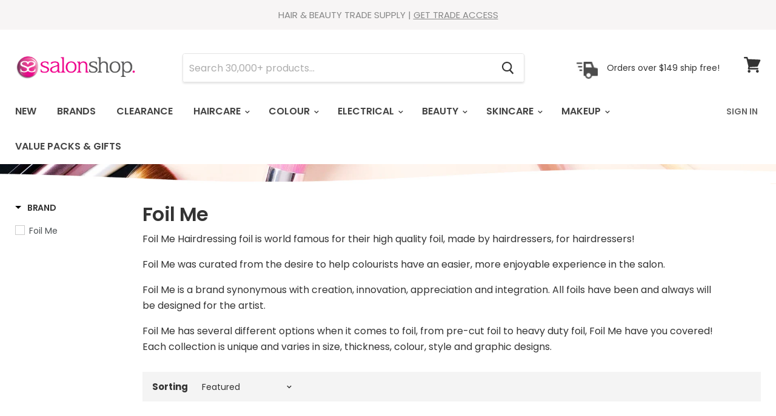

--- FILE ---
content_type: text/javascript
request_url: https://www.salonshoponline.com.au/cdn/shop/t/32/assets/bc-sf-filter.js?v=132096245302316830131721977806
body_size: 8477
content:
var bcSfFilterSettings={general:{limit:bcSfFilterConfig.custom.products_per_page,loadProductFirst:!0,numberFilterTree:2,showLimitList:"24,36,48"}},defaultSortingValue={sorting:"Sorting",sorting_title:"Sorting",sorting_best_selling:"Best-selling",sorting_created_ascending:"Date, Old to New",sorting_created_descending:"Date, New to Old",sorting_date_ascending:"Date, Old to New",sorting_date_descending:"Date, New to Old",sorting_featured:"Featured",sorting_heading:"Sorting",sorting_manual:"Featured",sorting_price_ascending:"Lowest Price",sorting_price_descending:"Highest Price",sorting_relevance:"Relevance",sorting_sale_ascending:"% Off",sorting_sale_descending:"% Off",sorting_title_ascending:"Alphabetically, A-Z",sorting_title_descending:"Alphabetically, Z-A"};try{if(typeof boostPFSThemeConfig!="undefined"&&boostPFSThemeConfig.hasOwnProperty("label")){for(var key in boostPFSThemeConfig.label)if(boostPFSThemeConfig.label.hasOwnProperty(key)&&typeof boostPFSThemeConfig.label[key]=="string"){var value=boostPFSThemeConfig.label[key].toLowerCase();value.indexOf("translation missing")!==-1&&typeof defaultSortingValue[key]!="undefined"&&(boostPFSThemeConfig.label[key]=defaultSortingValue[key])}}if(typeof bcSfFilterConfig!="undefined"&&bcSfFilterConfig.hasOwnProperty("label")){for(var key in bcSfFilterConfig.label)if(bcSfFilterConfig.label.hasOwnProperty(key)&&typeof bcSfFilterConfig.label[key]=="string"){var value=bcSfFilterConfig.label[key].toLowerCase();value.indexOf("translation missing")!==-1&&typeof defaultSortingValue[key]!="undefined"&&(bcSfFilterConfig.label[key]=defaultSortingValue[key])}}}catch(error){console.log("Patch defaultSortingValue error")}var bcSfFilterTemplate={productGridItemHtml:'<li class="{{customClass}}" data-product-item tabindex="1"><div id="{{itemHandle}}" class="productitem" data-product-item-content><a class="productitem--image-link" href="{{itemUrl}}"><figure class="productitem--image" data-product-item-image>{{itemImages}}{{itemLabels}}</figure></a><div class="productitem--info">{{emphasizePrice}}<h2 class="productitem--title"><a href="{{itemUrl}}" tabindex="1">{{itemTitle}}</a></h2>{{noEmphasizePrice}}{{itemVendor}}{{itemReviews}}</div>{{quickBtn}}</div></li>',productListItemHtml:'<li class="{{customClass}}" data-product-item ><div id="{{itemHandle}}" class="productitem"><a class="productitem--image-link" href="{{itemUrl}}"><figure class="productitem--image" data-product-item-image>{{itemImages}}{{itemLabels}}</figure></a><div class="productitem--info">{{emphasizePrice}}<h2 class="productitem--title"><a href="{{itemUrl}}" tabindex="1">{{itemTitle}}</a></h2>{{noEmphasizePrice}}{{itemVendor}}{{itemReviews}}{{itemDescription}}</div>{{quickBtn}}</div></li>',previousActiveHtml:'<li class="pagination--previous"><a class="pagination--item" href="{{itemUrl}}"><span class="pagination--chevron-left" aria-hidden="true"><svg aria-hidden="true" focusable="false" role="presentation" xmlns="http://www.w3.org/2000/svg" width="8" height="6" viewBox="0 0 8 6" > <g fill="currentColor" fill-rule="evenodd"> <polygon class="icon-chevron-down-left" points="4 5.371 7.668 1.606 6.665 .629 4 3.365"/> <polygon class="icon-chevron-down-right" points="4 3.365 1.335 .629 1.335 .629 .332 1.606 4 5.371"/> </g> </svg></span>'+bcSfFilterConfig.label.prev+"</a></li>",previousDisabledHtml:"",nextActiveHtml:'<li class="pagination--next"><a class="pagination--item" href="{{itemUrl}}">'+bcSfFilterConfig.label.next+'<span class="pagination--chevron-right" aria-hidden="true"><svg aria-hidden="true" focusable="false" role="presentation" xmlns="http://www.w3.org/2000/svg" width="8" height="6" viewBox="0 0 8 6" > <g fill="currentColor" fill-rule="evenodd"> <polygon class="icon-chevron-down-left" points="4 5.371 7.668 1.606 6.665 .629 4 3.365"/> <polygon class="icon-chevron-down-right" points="4 3.365 1.335 .629 1.335 .629 .332 1.606 4 5.371"/> </g> </svg></span></a></li>',nextDisabledHtml:"",pageItemHtml:'<li><a class="pagination--item" href="{{itemUrl}}">{{itemTitle}}</a></li>',pageItemSelectedHtml:'<li class="pagination--active"><span class="pagination--item">{{itemTitle}}</span></li>',pageItemRemainHtml:'<li class="pagination--ellipsis"><span class="pagination--item">{{itemTitle}}</span></li>',paginateHtml:'<div class="pagination--container"><ul class="pagination--inner">{{previous}}{{pageItems}}{{next}}</ul></div>',sortingHtml:'<label class="utils-sortby-title" for="product_grid_sort">'+bcSfFilterConfig.label.sorting+'</label><div class="utils-sortby-select form-field-select-wrapper no-label"><select class="form-field form-field-select">{{sortingItems}}</select><svg aria-hidden="true" focusable="false" role="presentation" xmlns="http://www.w3.org/2000/svg" width="8" height="6" viewBox="0 0 8 6" > <g fill="currentColor" fill-rule="evenodd"> <polygon class="icon-chevron-down-left" points="4 5.371 7.668 1.606 6.665 .629 4 3.365"/> <polygon class="icon-chevron-down-right" points="4 3.365 1.335 .629 1.335 .629 .332 1.606 4 5.371"/> </g> </svg></div>',showLimitHtml:'<li><span class="utils-showby-title">'+bcSfFilterConfig.label.show_per_page+"</span></li>{{showLimitItems}}"};BCSfFilter.prototype.buildProductGridItem=function(data,index,totalProduct){var images=data.images_info,soldOut=!data.available,onSale=data.compare_at_price_min>data.price_min,priceVaries=data.price_min!=data.price_max,firstVariant=data.variants[0];if(getParam("variant")!==null&&getParam("variant")!=""){var paramVariant=data.variants.filter(function(e){return e.id==getParam("variant")});typeof paramVariant[0]!="undefined"&&(firstVariant=paramVariant[0])}else for(var i=0;i<data.variants.length;i++)if(data.variants[i].available){firstVariant=data.variants[i];break}var itemHtml=bcSfFilterTemplate.productGridItemHtml,customClass="productgrid--item imagestyle--"+bcSfFilterConfig.custom.product_grid_image_style;onSale&&(customClass+=" productitem--sale"),bcSfFilterConfig.custom.emphasize_price&&(customClass+=" productitem--emphasis"),itemHtml=itemHtml.replace(/{{customClass}}/g,customClass);var itemImages="";images.length>0?(images.length>1&&bcSfFilterConfig.custom.product_grid_show_second_image&&(itemImages+=buildItemImage(images[1],"512x")),itemImages+=buildItemImage(images[0],"512x")):itemImages+='<img alt="{{itemTitle}}" src="{{itemThumbUrl}}">',itemHtml=itemHtml.replace(/{{itemImages}}/g,itemImages);var itemThumbUrl=images.length>0?this.optimizeImage(images[0].src,"512x"):bcSfFilterConfig.general.no_image_url;itemHtml=itemHtml.replace(/{{itemThumbUrl}}/g,itemThumbUrl);var itemLabelsHtml="";if(soldOut)itemLabelsHtml+='<span class="productitem--badge badge--soldout">'+bcSfFilterConfig.label.sold_out+"</span>";else if(onSale&&bcSfFilterConfig.custom.product_sales_badge){var savePrice=data.compare_at_price_min-data.price_min,percentSavePrice=Math.round(savePrice*100/data.compare_at_price_max),savePriceHtml='<span class="money" data-price-money-saved>'+this.formatMoney(savePrice)+"</span>",percentSavePriceHtml="<span data-price-percent-saved>"+percentSavePrice+"</span>";switch(itemLabelsHtml+='<span class="productitem--badge badge--sale" data-badge-sales>',bcSfFilterConfig.custom.product_sales_badge_style){case"percentile":itemLabelsHtml+=bcSfFilterConfig.label.sale_percentile_html.replace(/{{ saved }}/g,percentSavePriceHtml);break;case"money":itemLabelsHtml+=bcSfFilterConfig.label.sale_money_html.replace(/{{ saved }}/g,this.formatMoney(savePrice));break;default:itemLabelsHtml+=bcSfFilterConfig.label.sale;break}itemLabelsHtml+="</span>"}itemHtml=itemHtml.replace(/{{itemLabels}}/g,itemLabelsHtml);var isWholeSale=data.tags&&data.tags.includes("wholesale")&&(!bcSfFilterConfig.customer.customer_tags||!bcSfFilterConfig.customer.customer_tags.includes("wholesale"));if(isWholeSale)itemHtml=itemHtml.replace(/{{emphasizePrice}}/g,""),itemHtml=itemHtml.replace(/{{noEmphasizePrice}}/g,"");else{var priceHtml="",classVaries=priceVaries?"price--varies":"",visibleClass=onSale||bcSfFilterConfig.custom.emphasize_price?"visible":"";priceHtml+='<div class="productitem--price '+classVaries+'" data-product-id="{{itemId}}">',priceHtml+='<div class="price--compare-at '+visibleClass+'" data-price-compare-at>';var comparePrice='<span class="money">'+this.formatMoney(data.compare_at_price_min)+"</span>";priceVaries&&onSale?priceHtml+=bcSfFilterConfig.label.range_html.replace(/{{ price }}/g,comparePrice):onSale?priceHtml+=comparePrice:bcSfFilterConfig.custom.emphasize_price?priceHtml+='<span class="price--spacer"></span>':priceHtml+='<span class="money"></span>',priceHtml+="</div>",priceHtml+='<div class="price--main" data-price>';var price='<span class="money">'+this.formatMoney(data.price_min)+"</span>";priceVaries?priceHtml+=bcSfFilterConfig.label.range_html.replace(/{{ price }}/g,price):priceHtml+=price,priceHtml+="</div>",priceHtml+="</div>";var emphasizePriceHtml="",noEmphasizePriceHtml="";bcSfFilterConfig.custom.emphasize_price?emphasizePriceHtml+=priceHtml:noEmphasizePriceHtml+=priceHtml,itemHtml=itemHtml.replace(/{{emphasizePrice}}/g,emphasizePriceHtml),itemHtml=itemHtml.replace(/{{noEmphasizePrice}}/g,noEmphasizePriceHtml)}var itemVendorHtml="";bcSfFilterConfig.custom.show_vendor&&data.vendor!==""&&(itemVendorHtml+='<h3 class="productitem--vendor">'+data.vendor+"</h3>"),itemHtml=itemHtml.replace(/{{itemVendor}}/g,itemVendorHtml);var itemReviewsHtml="";bcSfFilterConfig.custom.product_ratings_reviews&&(itemReviewsHtml+='<div class="productitem--ratings"><span class="shopify-product-reviews-badge" data-id="{{itemId}}"><span class="spr-badge"><span class="spr-starrating spr-badge-starrating"><i class="spr-icon spr-icon-star-empty"></i><i class="spr-icon spr-icon-star-empty"></i><i class="spr-icon spr-icon-star-empty"></i><i class="spr-icon spr-icon-star-empty"></i><i class="spr-icon spr-icon-star-empty"></i></span></span></span></div>'),itemHtml=itemHtml.replace(/{{itemReviews}}/g,itemReviewsHtml);var quickBtnHtml="",has_variants=firstVariant.option_title!="Default Title",show_modal=bcSfFilterConfig.custom.show_modal;if((bcSfFilterConfig.custom.enable_quick_look==!0||bcSfFilterConfig.custom.enable_quick_buy==!0)&&!isWholeSale){var quick_look_text=bcSfFilterConfig.label.quick_look_text,quick_buy_text=bcSfFilterConfig.label.quick_buy_text,quick_look_classes="productitem--action-trigger button-secondary",quick_buy_classes="productitem--action-trigger productitem--action-atc button-primary";if(has_variants&&(quick_buy_text=bcSfFilterConfig.label.quick_choose_options,show_modal=!0),data.available||(quick_buy_text=bcSfFilterConfig.label.sold_out,quick_buy_classes=quick_buy_classes+" disabled"),quickBtnHtml+='<div class="productitem--actions" data-product-actions>',bcSfFilterConfig.custom.enable_quick_look&&(quickBtnHtml+='<div class="productitem--action"><button class="'+quick_look_classes+'" data-quickshop-full data-id="{{itemId}}" type="button" tabindex="1">'+quick_look_text+"</button></div>"),bcSfFilterConfig.custom.enable_quick_buy){if(has_variants)var temp=" data-quickshop-slim ";else var temp=" data-quick-buy ";quickBtnHtml+='<div class="productitem--action"><button class="'+quick_buy_classes+'" tabindex="1" type="button" aria-label="'+quick_buy_text+'"'+temp+'data-variant-id="'+data.variants[0].id+'"',data.available||(quickBtnHtml+=" disabled"),quickBtnHtml+=">",quickBtnHtml+='<span class="atc-button--text">'+quick_buy_text+"</span>",quickBtnHtml+='<span class="atc-button--icon">',quickBtnHtml+='<svg aria-hidden="true" focusable="false" role="presentation" width="26" height="26" viewBox="0 0 26 26" xmlns="http://www.w3.org/2000/svg" > <g fill-rule="nonzero" fill="currentColor"> <path d="M13 26C5.82 26 0 20.18 0 13S5.82 0 13 0s13 5.82 13 13-5.82 13-13 13zm0-3.852a9.148 9.148 0 1 0 0-18.296 9.148 9.148 0 0 0 0 18.296z" opacity=".29"/><path d="M13 26c7.18 0 13-5.82 13-13a1.926 1.926 0 0 0-3.852 0A9.148 9.148 0 0 1 13 22.148 1.926 1.926 0 0 0 13 26z"/> </g> </svg>',quickBtnHtml+="</span>",quickBtnHtml+="</button>",quickBtnHtml+="</div>"}quickBtnHtml+="</div>"}itemHtml=itemHtml.replace(/{{quickBtn}}/g,quickBtnHtml),itemHtml=itemHtml.replace(/{{itemId}}/g,data.id),itemHtml=itemHtml.replace(/{{itemHandle}}/g,data.handle),itemHtml=itemHtml.replace(/{{itemTitle}}/g,data.title),itemHtml=itemHtml.replace(/{{itemUrl}}/g,this.buildProductItemUrl(data));var quickUrl=this.buildProductItemUrl(data)+"?view=bc-sf-quickview";return jQ.ajax({url:quickUrl,success:function(result){if(jQ("#"+data.handle).after(result),jQ("#"+data.handle).find(".productitem--action").css("display","block"),index==totalProduct&&typeof bcSections!="undefined"){var sections=new bcSections;typeof bcStaticCollection!="undefined"&&sections.register("static-collection",function(section){return new bcStaticCollection(section)})}}}),itemHtml},BCSfFilter.prototype.buildProductListItem=function(data,index,totalProduct){var images=data.images_info,soldOut=!data.available,onSale=data.compare_at_price_min>data.price_min,priceVaries=data.price_min!=data.price_max,firstVariant=data.variants[0];if(getParam("variant")!==null&&getParam("variant")!=""){var paramVariant=data.variants.filter(function(e){return e.id==getParam("variant")});typeof paramVariant[0]!="undefined"&&(firstVariant=paramVariant[0])}else for(var i=0;i<data.variants.length;i++)if(data.variants[i].available){firstVariant=data.variants[i];break}var itemHtml=bcSfFilterTemplate.productListItemHtml,customClass="productgrid--item imagestyle--"+bcSfFilterConfig.custom.product_grid_image_style;onSale&&(customClass+=" productitem--sale"),bcSfFilterConfig.custom.emphasize_price&&(customClass+=" productitem--emphasis"),itemHtml=itemHtml.replace(/{{customClass}}/g,customClass);var itemImages="";images.length>0?(images.length>1&&bcSfFilterConfig.custom.product_grid_show_second_image&&(itemImages+=buildItemImage(images[1],"512x")),itemImages+=buildItemImage(images[0],"512x")):itemImages+='<img alt="{{itemTitle}}" src="{{itemThumbUrl}}">',itemHtml=itemHtml.replace(/{{itemImages}}/g,itemImages);var itemThumbUrl=images.length>0?this.optimizeImage(images[0].src,"512x"):bcSfFilterConfig.general.no_image_url;itemHtml=itemHtml.replace(/{{itemThumbUrl}}/g,itemThumbUrl);var itemLabelsHtml="";if(soldOut)itemLabelsHtml+='<span class="productitem--badge badge--soldout">'+bcSfFilterConfig.label.sold_out+"</span>";else if(onSale&&bcSfFilterConfig.custom.product_sales_badge){var savePrice=data.compare_at_price_min-data.price_min,percentSavePrice=Math.round(savePrice*100/data.compare_at_price_max),savePriceHtml='<span class="money" data-price-money-saved>'+this.formatMoney(savePrice)+"</span>",percentSavePriceHtml="<span data-price-percent-saved>"+percentSavePrice+"</span>";switch(itemLabelsHtml+='<span class="productitem--badge badge--sale" data-badge-sales>',bcSfFilterConfig.custom.product_sales_badge_style){case"percentile":itemLabelsHtml+=bcSfFilterConfig.label.sale_percentile_html.replace(/{{ saved }}/g,percentSavePriceHtml);break;case"money":itemLabelsHtml+=bcSfFilterConfig.label.sale_money_html.replace(/{{ saved }}/g,this.formatMoney(savePrice));break;default:itemLabelsHtml+=bcSfFilterConfig.label.sale;break}itemLabelsHtml+="</span>"}itemHtml=itemHtml.replace(/{{itemLabels}}/g,itemLabelsHtml);var priceHtml="",classVaries=priceVaries?"price--varies":"",visibleClass=onSale||bcSfFilterConfig.custom.emphasize_price?"visible":"";priceHtml+='<div class="productitem--price '+classVaries+'">',priceHtml+='<div class="price--compare-at '+visibleClass+'" data-price-compare-at>';var comparePrice='<span class="money">'+this.formatMoney(data.compare_at_price_min)+"</span>";priceVaries&&onSale?priceHtml+=bcSfFilterConfig.label.range_html.replace(/{{ price }}/g,comparePrice):onSale?priceHtml+=comparePrice:bcSfFilterConfig.custom.emphasize_price?priceHtml+='<span class="price--spacer"></span>':priceHtml+='<span class="money"></span>',priceHtml+="</div>",priceHtml+='<div class="price--main" data-price>';var price='<span class="money">'+this.formatMoney(data.price_min)+"</span>";priceVaries?priceHtml+=bcSfFilterConfig.label.range_html.replace(/{{ price }}/g,price):priceHtml+=price,priceHtml+="</div>",priceHtml+="</div>";var quickBtnHtml="",has_variants=firstVariant.option_title!="Default Title",show_modal=bcSfFilterConfig.custom.show_modal;if(bcSfFilterConfig.custom.enable_quick_look==!0||bcSfFilterConfig.custom.enable_quick_buy==!0){var quick_look_text=bcSfFilterConfig.label.quick_look_text,quick_buy_text=bcSfFilterConfig.label.quick_buy_text,quick_look_classes="productitem--action-trigger button-secondary",quick_buy_classes="productitem--action-trigger productitem--action-atc button-primary";if(has_variants&&(quick_buy_text=bcSfFilterConfig.label.quick_choose_options,show_modal=!0),data.available||(quick_buy_text=bcSfFilterConfig.label.sold_out,quick_buy_classes=quick_buy_classes+" disabled"),quickBtnHtml+='<div class="productitem--actions" data-product-actions>',quickBtnHtml+='<div class="productitem--listview-price">{{emphasizePrice}}</div><div class="productitem--listview-badge"></div>',bcSfFilterConfig.custom.enable_quick_look&&(quickBtnHtml+='<div class="productitem--action"><button class="'+quick_look_classes+'" data-quickshop-full data-id="{{itemId}}" type="button" tabindex="1">'+quick_look_text+"</button></div>"),bcSfFilterConfig.custom.enable_quick_buy){if(has_variants)var temp=" data-quickshop-slim ";else var temp=" data-quick-buy ";quickBtnHtml+='<div class="productitem--action"><button class="'+quick_buy_classes+'" tabindex="1" type="button" aria-label="'+quick_buy_text+'"'+temp+'data-variant-id="'+data.variants[0].id+'"',data.available||(quickBtnHtml+=" disabled"),quickBtnHtml+=">",quickBtnHtml+='<span class="atc-button--text">'+quick_buy_text+"</span>",quickBtnHtml+='<span class="atc-button--icon">',quickBtnHtml+='<svg aria-hidden="true" focusable="false" role="presentation" width="26" height="26" viewBox="0 0 26 26" xmlns="http://www.w3.org/2000/svg" > <g fill-rule="nonzero" fill="currentColor"> <path d="M13 26C5.82 26 0 20.18 0 13S5.82 0 13 0s13 5.82 13 13-5.82 13-13 13zm0-3.852a9.148 9.148 0 1 0 0-18.296 9.148 9.148 0 0 0 0 18.296z" opacity=".29"></path><path d="M13 26c7.18 0 13-5.82 13-13a1.926 1.926 0 0 0-3.852 0A9.148 9.148 0 0 1 13 22.148 1.926 1.926 0 0 0 13 26z"></path> </g> </svg>',quickBtnHtml+="</span>",quickBtnHtml+="</button>",quickBtnHtml+="</div>"}quickBtnHtml+="</div>"}itemHtml=itemHtml.replace(/{{quickBtn}}/g,quickBtnHtml);var emphasizePriceHtml="",noEmphasizePriceHtml="";bcSfFilterConfig.custom.emphasize_price?emphasizePriceHtml+=priceHtml:noEmphasizePriceHtml+=priceHtml,itemHtml=itemHtml.replace(/{{emphasizePrice}}/g,emphasizePriceHtml),itemHtml=itemHtml.replace(/{{noEmphasizePrice}}/g,noEmphasizePriceHtml);var itemVendorHtml="";bcSfFilterConfig.custom.show_vendor&&data.vendor!==""&&(itemVendorHtml+='<h3 class="productitem--vendor">'+data.vendor+"</h3>"),itemHtml=itemHtml.replace(/{{itemVendor}}/g,itemVendorHtml);var itemReviewsHtml="";bcSfFilterConfig.custom.product_ratings_reviews&&(itemReviewsHtml+='<div class="productitem--ratings"><span class="shopify-product-reviews-badge" data-id="{{itemId}}"><span class="spr-badge"><span class="spr-starrating spr-badge-starrating"><i class="spr-icon spr-icon-star-empty"></i><i class="spr-icon spr-icon-star-empty"></i><i class="spr-icon spr-icon-star-empty"></i><i class="spr-icon spr-icon-star-empty"></i><i class="spr-icon spr-icon-star-empty"></i></span></span></span></div>'),itemHtml=itemHtml.replace(/{{itemReviews}}/g,itemReviewsHtml);var itemDescriptionHtml="";data.description&&data.description.length>0&&(itemDescriptionHtml+='<div class="productitem--description"><p>'+bcsffilter.truncateByChar(data.description,150)+"</p></div>",data.description.length>150&&(itemDescriptionHtml+='<a href="{{itemUrl}}" class="productitem--link">'+bcSfFilterConfig.label.view_details+"</a>")),itemHtml=itemHtml.replace(/{{itemDescription}}/g,itemDescriptionHtml),itemHtml=itemHtml.replace(/{{itemId}}/g,data.id),itemHtml=itemHtml.replace(/{{itemHandle}}/g,data.handle),itemHtml=itemHtml.replace(/{{itemTitle}}/g,data.title),itemHtml=itemHtml.replace(/{{itemUrl}}/g,this.buildProductItemUrl(data));var quickUrl=this.buildProductItemUrl(data)+"?view=bc-sf-quickview";return jQ.ajax({url:quickUrl,success:function(result){if(jQ("#"+data.handle).after(result),jQ("#"+data.handle).find(".productitem--action").css("display","block"),index==totalProduct){var sections=new bcSections;sections.register("static-collection",function(section){return new bcStaticCollection(section)})}}}),itemHtml},BCSfFilter.prototype.buildPagination=function(totalProduct){var currentPage=parseInt(this.queryParams.page),totalPage=Math.ceil(totalProduct/this.queryParams.limit);if(totalPage==1)return jQ(this.selector.pagination).html(""),!1;if(this.getSettingValue("general.paginationType")=="default"){var paginationHtml=bcSfFilterTemplate.paginateHtml,previousHtml=currentPage>1?bcSfFilterTemplate.previousActiveHtml:bcSfFilterTemplate.previousDisabledHtml;previousHtml=previousHtml.replace(/{{itemUrl}}/g,this.buildToolbarLink("page",currentPage,currentPage-1)),paginationHtml=paginationHtml.replace(/{{previous}}/g,previousHtml);var nextHtml=currentPage<totalPage?bcSfFilterTemplate.nextActiveHtml:bcSfFilterTemplate.nextDisabledHtml;nextHtml=nextHtml.replace(/{{itemUrl}}/g,this.buildToolbarLink("page",currentPage,currentPage+1)),paginationHtml=paginationHtml.replace(/{{next}}/g,nextHtml);for(var beforeCurrentPageArr=[],iBefore=currentPage-1;iBefore>currentPage-3&&iBefore>0;iBefore--)beforeCurrentPageArr.unshift(iBefore);currentPage-4>0&&beforeCurrentPageArr.unshift("..."),currentPage-4>=0&&beforeCurrentPageArr.unshift(1),beforeCurrentPageArr.push(currentPage);for(var afterCurrentPageArr=[],iAfter=currentPage+1;iAfter<currentPage+3&&iAfter<=totalPage;iAfter++)afterCurrentPageArr.push(iAfter);currentPage+3<totalPage&&afterCurrentPageArr.push("..."),currentPage+3<=totalPage&&afterCurrentPageArr.push(totalPage);for(var pageItemsHtml="",pageArr=beforeCurrentPageArr.concat(afterCurrentPageArr),iPage=0;iPage<pageArr.length;iPage++)pageArr[iPage]=="..."?pageItemsHtml+=bcSfFilterTemplate.pageItemRemainHtml:pageItemsHtml+=pageArr[iPage]==currentPage?bcSfFilterTemplate.pageItemSelectedHtml:bcSfFilterTemplate.pageItemHtml,pageItemsHtml=pageItemsHtml.replace(/{{itemTitle}}/g,pageArr[iPage]),pageItemsHtml=pageItemsHtml.replace(/{{itemUrl}}/g,this.buildToolbarLink("page",currentPage,pageArr[iPage]));paginationHtml=paginationHtml.replace(/{{pageItems}}/g,pageItemsHtml),jQ(this.selector.pagination).html(paginationHtml)}},BCSfFilter.prototype.buildFilterSorting=function(){if(bcSfFilterTemplate.hasOwnProperty("sortingHtml")){jQ(this.selector.topSorting).html("");var sortingArr=this.getSortingList();if(sortingArr){var sortingItemsHtml="";for(var k in sortingArr)sortingItemsHtml+='<option value="'+k+'">'+sortingArr[k]+"</option>";var html=bcSfFilterTemplate.sortingHtml.replace(/{{sortingItems}}/g,sortingItemsHtml);jQ(this.selector.topSorting).html(html),jQ(this.selector.topSorting+" select").val(this.queryParams.sort)}}},BCSfFilter.prototype.buildFilterShowLimit=function(){if(bcSfFilterTemplate.hasOwnProperty("showLimitHtml")){jQ(this.selector.topShowLimit).html("");var numberList=this.getSettingValue("general.showLimitList");if(numberList!=""){for(var showLimitItemsHtml="",arr=numberList.split(","),k=0;k<arr.length;k++)arr[k]==this.queryParams.limit?showLimitItemsHtml+='<li><a class="utils-showby-item active" href="'+arr[k]+'">'+arr[k]+"</a></li>":showLimitItemsHtml+='<li><a class="utils-showby-item" href="'+arr[k]+'">'+arr[k]+"</a></li>";var html=bcSfFilterTemplate.showLimitHtml.replace(/{{showLimitItems}}/g,showLimitItemsHtml);jQ(this.selector.topShowLimit).html(html)}}},BCSfFilter.prototype.buildShowLimitEvent=function(){var _this=this;jQ(this.selector.topShowLimit+" li a").click(function(e){onInteractWithToolbar(e,"limit",_this.queryParams.limit,jQ(this).attr("href"))})},BCSfFilter.prototype.buildBreadcrumb=function(colData,apiData){if(typeof colData!="undefined"&&colData.hasOwnProperty("collection")){var colInfo=colData.collection,delimiter='<span class="breadcrumbs-delimiter" aria-hidden="true"><svg aria-hidden="true" focusable="false" role="presentation" xmlns="http://www.w3.org/2000/svg" width="8" height="5" viewBox="0 0 8 5"><path fill="currentColor" fill-rule="evenodd" d="M1.002.27L.29.982l3.712 3.712L7.714.982 7.002.27l-3 3z"/></svg></span>',breadcrumbHtml='<a href="/">'+bcSfFilterConfig.label.breadcrumb_home+"</a> ";breadcrumbHtml+=delimiter,breadcrumbHtml+=" <span>"+colInfo.title+"</span>",jQ(".breadcrumbs-container").html(breadcrumbHtml)}},BCSfFilter.prototype.buildFilterDisplayType=function(){var itemHtml='<span class="utils-viewtoggle-label">'+bcSfFilterConfig.label.view_as_title+" </span>";itemHtml+='<button class="active bc-sf-filter-display-grid" data-display-type="'+this.buildToolbarLink("grid_list","list-view","grid-view")+'">',itemHtml+='<svg class="icon-grid " aria-hidden="true" focusable="false" role="presentation" xmlns="http://www.w3.org/2000/svg" width="20" height="20" viewBox="0 0 20 20">      <path fill="currentColor" fill-rule="nonzero" d="M2 0h16a2 2 0 0 1 2 2v16a2 2 0 0 1-2 2H2a2 2 0 0 1-2-2V2a2 2 0 0 1 2-2zm0 2v16h16V2H2zm3 3h4v4H5V5zm6 0h4v4h-4V5zm-6 6h4v4H5v-4zm6 0h4v4h-4v-4z"></path>    </svg>',itemHtml=="</button>",itemHtml+='<button class="bc-sf-filter-display-list" data-display-type= "'+this.buildToolbarLink("grid_list","grid-view","list-view")+'">',itemHtml+='<svg class="icon-list " aria-hidden="true" focusable="false" role="presentation" xmlns="http://www.w3.org/2000/svg" width="20" height="20" viewBox="0 0 20 20">      <path fill="currentColor" fill-rule="nonzero" d="M2 0h16a2 2 0 0 1 2 2v16a2 2 0 0 1-2 2H2a2 2 0 0 1-2-2V2a2 2 0 0 1 2-2zm0 2v16h16V2H2zm3 3h10v2H5V5zm0 4h10v2H5V9zm0 4h10v2H5v-2z"></path>    </svg>',itemHtml=="</button>",jQ(this.selector.topDisplayType).html(itemHtml),jQ(this.selector.topDisplayType).find("button").removeClass("active"),this.queryParams.grid_list=="list-view"?jQ(this.selector.topDisplayType).find("button.bc-sf-filter-display-list").addClass("active"):jQ(this.selector.topDisplayType).find("button.bc-sf-filter-display-grid").addClass("active")},BCSfFilter.prototype.buildDisplayTypeEvent=function(){var _this=this;jQ(this.selector.topDisplayType+" button").unbind("click"),jQ(this.selector.topDisplayType+" button").click(function(e){e.preventDefault(),_this.internalClick=!0,jQ(this).parent().children("button").removeClass("active"),jQ(this).addClass("active");var newUrl=jQ(this).attr("data-display-type");newUrl.indexOf("list-view")!=-1?(jQ(".productgrid--outer").removeClass("productgrid-gridview"),jQ(".productgrid--outer").addClass("productgrid-listview")):(jQ(".productgrid--outer").removeClass("productgrid-listview"),jQ(".productgrid--outer").addClass("productgrid-gridview")),_this.onChangeData(newUrl,"grid_list")})},BCSfFilter.prototype.buildExtrasProductList=function(data,eventType){bcSfFilterConfig.custom.product_ratings_reviews&&function(){var e=function(e2){var t={exports:{}};return e2.call(t.exports,t,t.exports),t.exports};e(function(){"use strict";window.innerShiv=function(){function e2(e3,t2,r2){return/^(?:area|br|col|embed|hr|img|input|link|meta|param)$/i.test(r2)?e3:t2+"></"+r2+">"}var t,r,a=document,i="abbr article aside audio canvas datalist details figcaption figure footer header hgroup mark meter nav output progress section summary time video".split(" ");return function(n,s){if(!t&&(t=a.createElement("div"),t.innerHTML="<nav></nav>",r=t.childNodes.length!==1)){for(var o=a.createDocumentFragment(),d=i.length;d--;)o.createElement(i[d]);o.appendChild(t)}if(n=n.replace(/^\s\s*/,"").replace(/\s\s*$/,"").replace(/<script\b[^<]*(?:(?!<\/script>)<[^<]*)*<\/script>/gi,"").replace(/(<([\w:]+)[^>]*?)\/>/g,e2),t.innerHTML=(o=n.match(/^<(tbody|tr|td|col|colgroup|thead|tfoot)/i))?"<table>"+n+"</table>":n,o=o?t.getElementsByTagName(o[1])[0].parentNode:t,s===!1)return o.childNodes;for(var d=a.createDocumentFragment(),u=o.childNodes.length;u--;)d.appendChild(o.firstChild);return d}}()}),function(){window.SPR=function(){function e2(){}return e2.shop=Shopify.shop,e2.host="//productreviews.shopifycdn.com",e2.version="v4",e2.api_url=e2.host+"/proxy/"+e2.version,e2.badgeEls=[],e2.reviewEls=[],e2.elSettings={},e2.$=void 0,e2.extraAjaxParams={shop:e2.shop},e2.registerCallbacks=function(){return this.$(document).bind("spr:badge:loaded",typeof SPRCallbacks!="undefined"&&SPRCallbacks!==null?SPRCallbacks.onBadgeLoad:void 0),this.$(document).bind("spr:product:loaded",typeof SPRCallbacks!="undefined"&&SPRCallbacks!==null?SPRCallbacks.onProductLoad:void 0),this.$(document).bind("spr:reviews:loaded",typeof SPRCallbacks!="undefined"&&SPRCallbacks!==null?SPRCallbacks.onReviewsLoad:void 0),this.$(document).bind("spr:form:loaded",typeof SPRCallbacks!="undefined"&&SPRCallbacks!==null?SPRCallbacks.onFormLoad:void 0),this.$(document).bind("spr:form:success",typeof SPRCallbacks!="undefined"&&SPRCallbacks!==null?SPRCallbacks.onFormSuccess:void 0),this.$(document).bind("spr:form:failure",typeof SPRCallbacks!="undefined"&&SPRCallbacks!==null?SPRCallbacks.onFormFailure:void 0)},e2.loadStylesheet=function(){var e3,t;return t=document.createElement("link"),t.setAttribute("rel","stylesheet"),t.setAttribute("type","text/css"),t.setAttribute("href","https://productreviews.shopifycdn.com/assets/v4/spr-5a2d2fd286dca8042a3a5a76bc9032c64c52a2792a734307c76740d012641514.css"),t.setAttribute("media","screen"),e3=document.getElementsByTagName("head")[0],e3.appendChild(t)},e2.initRatingHandler=function(){return e2.$(document).on("mouseover mouseout","form a.spr-icon-star",function(t){var r,a,i;return r=t.currentTarget,i=e2.$(r).attr("data-value"),a=e2.$(r).parent(),t.type==="mouseover"?(a.find("a.spr-icon:lt("+i+")").addClass("spr-icon-star-hover"),a.find("a.spr-icon:gt("+(i-1)+")").removeClass("spr-icon-star-hover")):a.find("a.spr-icon").removeClass("spr-icon-star-hover")})},e2.initDomEls=function(){return this.badgeEls=this.$(".shopify-product-reviews-badge[data-id]"),this.reviewEls=this.$("#shopify-product-reviews[data-id]"),this.$.each(this.reviewEls,function(e3){return function(t,r){var a;return a=e3.$(r).attr("data-id"),e3.elSettings[a]={},e3.elSettings[a].reviews_el="#"+(e3.$(r).attr("data-reviews-prefix")?e3.$(r).attr("data-reviews-prefix"):"reviews_"),e3.elSettings[a].form_el="#"+(e3.$(r).attr("data-form-prefix")?e3.$(r).attr("data-form-prefix"):"form_")}}(this))},e2.loadProducts=function(){return this.$.each(this.reviewEls,function(e3){return function(t,r){var a,i;if(a=e3.$(r).attr("data-id"),e3.$(r).attr("data-autoload")!=="false")return i=e3.$.extend({product_id:a,version:e3.version},e3.extraAjaxParams),e3.$.get(e3.api_url+"/reviews/product",i,e3.productCallback,"jsonp")}}(this))},e2.loadBadges=function(){var e3,t,r,a,i;if(r=this.$.map(this.badgeEls,function(e4){return function(t2){return e4.$(t2).attr("data-id")}}(this)),r.length>0){for(t=7,i=[];(e3=r.splice(0,t)).length>0;)a=this.$.extend(this.extraAjaxParams,{product_ids:e3}),i.push(this.$.get(this.api_url+"/reviews/badges",a,this.badgesCallback,"jsonp"));return i}},e2.pageReviews=function(e3){var t,r,a;return a=this.$(e3).data("product-id"),r=this.$(e3).data("page"),t=this.$.extend({page:r,product_id:a},this.extraAjaxParams),this.$.get(this.api_url+"/reviews",t,this.paginateCallback,"jsonp"),!1},e2.submitForm=function(e3){var t;return t=this.$(e3).serializeObject(),t=this.$.extend(t,this.extraAjaxParams),t=this.$.param(t),t=t.replace(/%0D%0A/g,"%0A"),this.$.ajax({url:this.api_url+"/reviews/create",type:"GET",dataType:"jsonp",data:t,success:this.formCallback,beforeSend:function(e4){return function(){return e4.$(".spr-button-primary").attr("disabled","disabled")}}(this),complete:function(e4){return function(){return e4.$(".spr-button-primary").removeAttr("disabled")}}(this)}),!1},e2.reportReview=function(e3){var t;return confirm("Are you sure you want to report this review as inappropriate?")&&(t=this.$.extend({id:e3},this.extraAjaxParams),this.$.get(this.api_url+"/reviews/report",t,this.reportCallback,"jsonp")),!1},e2.toggleReviews=function(e3){var t;return t=this.$("#shopify-product-reviews[data-id='"+e3+"']"),t.find(".spr-reviews").toggle()},e2.toggleForm=function(e3){var t;return t=this.$("#shopify-product-reviews[data-id='"+e3+"']"),t.find(".spr-form").toggle()},e2.setRating=function(e3){var t,r,a;return t=this.$(e3).parents("form"),a=this.$(e3).attr("data-value"),r=this.$(e3).parent(),t.find("input[name='review[rating]']").val(a),this.setStarRating(a,r)},e2.setStarRating=function(e3,t){return t.find("a:lt("+e3+")").removeClass("spr-icon-star-empty spr-icon-star-hover"),t.find("a:gt("+(e3-1)+")").removeClass("spr-icon-star-hover").addClass("spr-icon-star-empty")},e2.badgesCallback=function(t){var r;return r=t.badges,e2.$.map(e2.badgeEls,function(t2){var a;if(a=e2.$(t2).attr("data-id"),r[a]!==void 0)return e2.$(t2).replaceWith(r[a]),e2.triggerEvent("spr:badge:loaded",{id:a})})},e2.productCallback=function(t){var r;return r=t.remote_id.toString(),e2.renderProduct(r,t.product),e2.renderForm(r,t.form),e2.renderReviews(r,t.reviews)},e2.renderProduct=function(e3,t){return this.$.map(this.reviewEls,function(r){return function(a){if(e3===r.$(a).attr("data-id"))return r.$(a).html(innerShiv(t,!1)),r.triggerEvent("spr:product:loaded",{id:e3})}}(this))},e2.renderForm=function(e3,t){var r;return r=this.$(this.elSettings[e3].form_el+e3),r.html(t),this.triggerEvent("spr:form:loaded",{id:e3})},e2.renderReviews=function(t,r){var a;return a=e2.$(e2.elSettings[t].reviews_el+t),a.html(r),e2.triggerEvent("spr:reviews:loaded",{id:t})},e2.formCallback=function(t){var r,a,i,n;return n=t.status,i=t.remote_id,a=t.form,r=e2.$(e2.elSettings[i].form_el+i),r.html(a),n==="failure"&&e2.initStarRating(r),n==="success"&&e2.$("#shopify-product-reviews[data-id='"+i+"'] .spr-summary-actions-newreview").hide(),e2.triggerEvent("spr:form:"+n,{id:i})},e2.initStarRating=function(e3){var t,r,a;if((a=e3.find("input[name='review[rating]']"))&&a.val())return r=a.val(),t=e3.find(".spr-starrating"),this.setStarRating(r,t)},e2.paginateCallback=function(t){var r,a;return a=t.remote_id.toString(),r=t.reviews,e2.renderReviews(a,r)},e2.reportCallback=function(t){var r;return r="#report_"+t.id,e2.$(r).replaceWith("<span class='spr-review-reportreview'>"+e2.$(r).attr("data-msg")+"</span>")},e2.loadjQuery=function(t){return e2.loadScript("//ajax.googleapis.com/ajax/libs/jquery/1.10.2/jquery.min.js",function(){return e2.$=jQuery.noConflict(!0),t()})},e2.loadScript=function(e3,t){var r;return r=document.createElement("script"),r.type="text/javascript",r.readyState?r.onreadystatechange=function(){if(r.readyState==="loaded"||r.readyState==="complete")return r.onreadystatechange=null,t()}:r.onload=function(){return t()},r.src=e3,document.getElementsByTagName("head")[0].appendChild(r)},e2.loadjQueryExtentions=function(e3){return e3.fn.serializeObject=function(){var t,r;return t={},r=this.serializeArray(),e3.each(r,function(){return t[this.name]?(t[this.name].push||(t[this.name]=[t[this.name]]),t[this.name].push(this.value||"")):t[this.name]=this.value||""}),t}},e2.triggerEvent=function(e3,t){return this.$(document).trigger(e3,t)},e2}(),function(){SPR.loadStylesheet(),SPR.loadjQuery(function(){return SPR.$.ajaxSetup({cache:!1}),SPR.loadjQueryExtentions(SPR.$),SPR.$(document).ready(function(){return SPR.registerCallbacks(),SPR.initRatingHandler(),SPR.initDomEls(),SPR.loadProducts(),SPR.loadBadges()})})}()}.call(this)}(typeof global!="undefined"?global:typeof window!="undefined"&&window),typeof bcImages!="undefined"&&bcImages(),bcSfFilterConfig.customer.customer_tags&&this.buildExtrasProductListByAjax(data,"bc-integration",function(results){results.forEach(function(result){console.log(result.wholesaleclub),jQ('.productitem--price[data-product-id="'+result.id+'"]').html(result.wholesaleclub)})})},BCSfFilter.prototype.buildAdditionalElements=function(data,eventType){if(this.isSearchPage()){var content="",searchTerm=this.escape(this.getSearchTerm());searchTerm!=null&&(content=bcSfFilterConfig.label.search_breadcrumbs_count_other,data.total_product==1?content=bcSfFilterConfig.label.search_breadcrumbs_count_one:data.total_product==0&&(content=bcSfFilterConfig.label.search_breadcrumbs_count_zero),content=content.replace(/{{ count }}/g,data.total_product).replace(/{{ terms }}/g,searchTerm),content=content.replace(/&lt;strong&gt;/g,"<strong>").replace(/&lt;\/strong&gt;/g,"</strong>")),jQ(".breadcrumbs-container span:last-child").html(content),jQ(".breadcrumbs-container span").css("display","inline-block")}};function buildItemImage(image,size,className){var src=typeof image.src!="undefined"?image.src:bcSfFilterConfig.general.no_image_url,size=typeof size!="undefined"?size:"large",className=typeof className!="undefined"?className:"",html="";return html+="<noscript data-rimg-noscript>",html+="<img",html+=' src="'+bcsffilter.optimizeImage(src,size)+'"',html+=' alt="{{itemTitle}}"',html+=' data-rimg="noscript"',html+=' srcset="'+bcsffilter.optimizeImage(src,size)+' 1x"',html+=">",html+="</noscript>",html+="<img",html+=' src="'+bcsffilter.optimizeImage(src,size)+'"',html+=' alt="{{itemTitle}}"',html+=' data-rimg="lazy"',html+=' data-rimg-scale="1"',html+=' data-rimg-template="'+bcsffilter.optimizeImage(src,"{size}")+'"',html+=' data-rimg-max="'+image.width+"x"+image.height+'"',html+=" data-rimg-crop",html+=' srcset="'+bcsffilter.optimizeImage(src,size)+' 1x"',html+=">",html+="<div data-rimg-canvas></div>",html}function buildDefaultLink(a,b){var c=window.location.href.split("?")[0];return c+="?"+a+"="+b}BCSfFilter.prototype.buildDefaultElements=function(a){var self=this;jQ(self.getSelector("bottomPagination")).length>0&&jQ(self.getSelector("bottomPagination")).show(),jQ(self.getSelector("topSorting")).length>0&&jQ(self.getSelector("topSorting")).hide(),jQ(self.getSelector("products")).attr("data-bc-sort",""),typeof self.removePlaceholderForFilterTree=="function"&&self.removePlaceholderForFilterTree()},BCSfFilter.prototype.prepareProductData=function(data){for(var countData=data.length,k=0;k<countData;k++){data[k].images=data[k].images_info,data[k].images.length>0?data[k].featured_image=data[k].images[0]:data[k].featured_image={src:bcSfFilterConfig.general.no_image_url,width:"",height:"",aspect_ratio:0},data[k].url="/products/"+data[k].handle;for(var optionsArr=[],countOptionsWithValues=data[k].options_with_values.length,i=0;i<countOptionsWithValues;i++)optionsArr.push(data[k].options_with_values[i].name);if(data[k].options=optionsArr,typeof bcSfFilterConfig.general.currencies!="undefined"&&bcSfFilterConfig.general.currencies.length>1){var updateMultiCurrencyPrice2=function(oldPrice,newPrice){return typeof newPrice!="undefined"?newPrice:oldPrice},updateMultiCurrencyPrice=updateMultiCurrencyPrice2,currentCurrency=bcSfFilterConfig.general.current_currency.toLowerCase().trim();data[k].price_min=updateMultiCurrencyPrice2(data[k].price_min,data[k]["price_min_"+currentCurrency]),data[k].price_max=updateMultiCurrencyPrice2(data[k].price_max,data[k]["price_max_"+currentCurrency]),data[k].compare_at_price_min=updateMultiCurrencyPrice2(data[k].compare_at_price_min,data[k]["compare_at_price_min_"+currentCurrency]),data[k].compare_at_price_max=updateMultiCurrencyPrice2(data[k].compare_at_price_max,data[k]["compare_at_price_max_"+currentCurrency])}data[k].price_min*=100,data[k].price_max*=100,data[k].compare_at_price_min*=100,data[k].compare_at_price_max*=100,data[k].price=data[k].price_min,data[k].compare_at_price=data[k].compare_at_price_min,data[k].price_varies=data[k].price_min!=data[k].price_max;var firstVariant=data[k].variants[0];if(getParam("variant")!==null&&getParam("variant")!=""){var paramVariant=data[k].variants.filter(function(e){return e.id==getParam("variant")});typeof paramVariant[0]!="undefined"&&(firstVariant=paramVariant[0])}else for(var countVariants=data[k].variants.length,i=0;i<countVariants;i++)if(data[k].variants[i].available){firstVariant=data[k].variants[i];break}data[k].selected_or_first_available_variant=firstVariant;for(var countVariants=data[k].variants.length,i=0;i<countVariants;i++){var variantOptionArr=[],count=1,variant=data[k].variants[i],variantOptions=variant.merged_options;if(Array.isArray(variantOptions)){for(var countVariantOptions=variantOptions.length,j=0;j<countVariantOptions;j++){var temp=variantOptions[j].split(":");data[k].variants[i]["option"+(parseInt(j)+1)]=temp[1],data[k].variants[i]["option_"+temp[0]]=temp[1],variantOptionArr.push(temp[1])}data[k].variants[i].options=variantOptionArr}data[k].variants[i].compare_at_price=parseFloat(data[k].variants[i].compare_at_price)*100,data[k].variants[i].price=parseFloat(data[k].variants[i].price)*100}data[k].description=data[k].content=data[k].body_html,data[k].hasOwnProperty("original_tags")&&data[k].original_tags.length>0&&(data[k].tags=data[k].original_tags.slice(0))}return data};function getFilePath(fileName,ext,version){var self=bcsffilter,ext=typeof ext!="undefined"?ext:"png",version=typeof version!="undefined"?version:"1",prIndex=self.fileUrl.lastIndexOf("?");if(prIndex>0)var filePath=self.fileUrl.substring(0,prIndex);else var filePath=self.fileUrl;return filePath+=fileName+"."+ext+"?v="+version,filePath}BCSfFilter.prototype.getFilterData=function(eventType,errorCount){function BCSend(eventType2,errorCount2){var self=bcsffilter,errorCount2=typeof errorCount2!="undefined"?errorCount2:0;self.showLoading(),typeof self.buildPlaceholderProductList=="function"&&self.buildPlaceholderProductList(eventType2),self.beforeGetFilterData(eventType2),self.prepareRequestParams(eventType2),self.queryParams.callback="BCSfFilterCallback",self.queryParams.event_type=eventType2;var url=self.isSearchPage()?self.getApiUrl("search"):self.getApiUrl("filter"),script=document.createElement("script");script.type="text/javascript";var timestamp=new Date().getTime();script.src=url+"?t="+timestamp+"&"+jQ.param(self.queryParams),script.id="bc-sf-filter-script",script.async=!0;var resendAPITimer,resendAPIDuration;resendAPIDuration=2e3,script.addEventListener("error",function(e){typeof document.getElementById(script.id).remove=="function"?document.getElementById(script.id).remove():document.getElementById(script.id).outerHTML="",errorCount2<3?(errorCount2++,resendAPITimer&&clearTimeout(resendAPITimer),resendAPITimer=setTimeout(self.getFilterData("resend",errorCount2),resendAPIDuration)):self.buildDefaultElements(eventType2)}),document.getElementsByTagName("head")[0].appendChild(script),script.onload=function(){typeof document.getElementById(script.id).remove=="function"?document.getElementById(script.id).remove():document.getElementById(script.id).outerHTML=""}}this.requestFilter(BCSend,eventType,errorCount)},BCSfFilter.prototype.requestFilter=function(sendFunc,eventType,errorCount){sendFunc(eventType,errorCount)},BCSfFilter.prototype.initFilter=function(){return this.isBadUrl()?void(window.location.href=window.location.pathname):(this.updateApiParams(!1),void this.getFilterData("init"))},BCSfFilter.prototype.isBadUrl=function(){try{var t=decodeURIComponent(window.location.search).split("&"),e=!1;if(t.length>0)for(var i=0;i<t.length;i++){var n=t[i],a=(n.match(/</g)||[]).length,r=(n.match(/>/g)||[]).length,o=(n.match(/alert\(/g)||[]).length,h=(n.match(/execCommand/g)||[]).length;if(a>0&&r>0||a>1||r>1||o||h){e=!0;break}}return e}catch(l){return!0}};
//# sourceMappingURL=/cdn/shop/t/32/assets/bc-sf-filter.js.map?v=132096245302316830131721977806


--- FILE ---
content_type: text/javascript; charset=utf-8
request_url: https://services.mybcapps.com/bc-sf-filter/filter?t=1769082274513&shop=salonshoponline.myshopify.com&page=1&limit=48&sort=manual&display=grid&collection_scope=158863196215&product_available=false&variant_available=false&build_filter_tree=true&check_cache=true&callback=BCSfFilterCallback&event_type=init
body_size: 21302
content:
/**/ typeof BCSfFilterCallback === 'function' && BCSfFilterCallback({"total_product":52,"total_collection":0,"total_page":0,"from_cache":false,"products":[{"body_html":" FOIL ME'S SUPERIOR SIGNATURE FOIL; THE ORIGINAL. In carefully crafted and aesthetically pleasing silver packaging, our signature embossed foil is especially convenient for minimising application time for mid-length hair. THE FOIL ME DIFFERENCE - OUR FOILS ARE DESIGNED WITH UNIQUE FEATURES WHERE YOU WILL: Minimise time, conserve product and improve efficiency with the signature embossing, popular sized pre-cut foil sheets and convenient 'tissue-box' dispensing. Ensure beautiful results and effortless application with our unique and exclusive foil composition Enjoy an aesthetically pleasing and luxurious packaging design that suits any salon décor. Relish in the range of colours and patterns available in this style. Slumber peacefully knowing you've chosen to create with tools where the foil and packaging are not only 100% recyclable, but the foil is made from a percentage of recycled aluminium too. Product Specifications: Embossed, pre-cut foil Push Me tabs on the bottom of the box 12.5cm x 27cm 500 sheets ","skus":["791512483701"],"available":true,"created_at":"2019-12-18T22:48:47Z","review_count":0,"variants":[{"merged_options":["title:Default Title"],"inventory_quantity":98903,"image":null,"original_merged_options":["title:Default Title"],"compare_at_price":null,"inventory_management":"shopify","available":true,"weight":1,"title":"Default Title","inventory_policy":"deny","weight_unit":"kg","price":"23.50","id":31475137249335,"sku":"791512483701","barcode":"791512483701"}],"media":[],"title":"Foil Me The Original","price_min":23.5,"images_info":[{"src":"https://cdn.shopify.com/s/files/1/0255/4383/5703/files/FoilMe_Original_Open_1800x1800_bb35a0a4-196d-4194-9f61-14bca0199cdc.webp?v=1722391508","width":1800,"alt":null,"id":24317241196599,"position":1,"height":1800}],"review_ratings":0,"template_suffix":"","updated_at":"2026-01-19T06:59:42Z","collections":[{"template_suffix":"","handle":"foil-me","id":158863196215,"sort_value":"09","title":"Foil Me"},{"template_suffix":null,"handle":"salon","id":157420355639,"sort_value":"130z","title":"Salon"},{"template_suffix":"","handle":"sundries","id":158901403703,"sort_value":"053","title":"Sundries"},{"template_suffix":null,"handle":"foil","id":157421699127,"sort_value":"0b","title":"Foil"},{"template_suffix":"","handle":"new","id":157434445879,"sort_value":"ow","title":"New"},{"template_suffix":null,"handle":"google-shopping-collection-retail-only","id":263215906871,"sort_value":"070e","title":"Google Shopping Collection - Retail Only"},{"template_suffix":"","handle":"google-shopping-collection-no-dna-organics","id":268648513591,"sort_value":"0am","title":"Google Shopping Collection - No DNA Organics, Brow Code, Quantum Perms"}],"vendor":"Foil Me","percent_sale_min":0,"best_selling_rank":999999,"html":{"theme_id":0,"value":""},"id":4418715189303,"published_at":"2019-12-18T22:48:47Z","rio_ratings":[],"images":{"1":"https://cdn.shopify.com/s/files/1/0255/4383/5703/files/FoilMe_Original_Open_1800x1800_bb35a0a4-196d-4194-9f61-14bca0199cdc.webp?v=1722391508"},"options_with_values":[{"original_name":"title","values":[{"image":null,"title":"Default Title"}],"name":"title","label":"Title","position":1}],"weight_min":1000,"handle":"foil-me-grip-me-originals","compare_at_price_min":null,"barcodes":["791512483701"],"tags":["Salon","Salon: Sundries","Salon: Sundries: Foil"],"published_scope":"web","metafields":[],"product_type":"Salon","weight_max":1000,"locations":[],"position":null,"compare_at_price_max":null,"product_category":"Uncategorized","price_max":23.5},{"body_html":" FOIL ME'S SUPERIOR SIGNATURE FOIL; THE WIDE. In carefully crafted and aesthetically pleasing silver packaging, our signature embossed foil is especially convenient for minimising application time for mid-length hair. THE FOIL ME DIFFERENCE - OUR FOILS ARE DESIGNED WITH UNIQUE FEATURES WHERE YOU WILL: Minimise time, conserve product and improve efficiency with the signature embossing, popular sized pre-cut foil sheets and convenient 'tissue-box' dispensing. Ensure beautiful results and effortless application with our unique and exclusive foil composition Enjoy an aesthetically pleasing and luxurious packaging design that suits any salon décor. Relish in the range of colours and patterns available in this style. Slumber peacefully knowing you've chosen to create with tools where the foil and packaging are not only 100% recyclable, but the foil is made from a percentage of recycled aluminium too. Product Specifications: Embossed, pre-cut foil Push Me tabs on the bottom of the box 15cm x 27cm 500 sheets ","skus":["791512483725"],"available":true,"created_at":"2019-12-18T22:48:49Z","review_count":0,"variants":[{"merged_options":["title:Default Title"],"inventory_quantity":9233,"image":null,"original_merged_options":["title:Default Title"],"compare_at_price":null,"inventory_management":"shopify","available":true,"weight":1,"title":"Default Title","inventory_policy":"deny","weight_unit":"kg","price":"24.50","id":31475137413175,"sku":"791512483725","barcode":"791512483725"}],"media":[],"title":"Foil Me The Wide","price_min":24.5,"images_info":[{"src":"https://cdn.shopify.com/s/files/1/0255/4383/5703/files/FoilMe_Wide_Open_1800x1800_6e6d3228-265a-4635-b5b4-cdce701157ce.webp?v=1722390949","width":1800,"alt":null,"id":24317218455607,"position":1,"height":1800}],"review_ratings":0,"template_suffix":"","updated_at":"2026-01-21T09:48:34Z","collections":[{"template_suffix":"","handle":"foil-me","id":158863196215,"sort_value":"0j","title":"Foil Me"},{"template_suffix":null,"handle":"salon","id":157420355639,"sort_value":"0u","title":"Salon"},{"template_suffix":"","handle":"sundries","id":158901403703,"sort_value":"01","title":"Sundries"},{"template_suffix":null,"handle":"foil","id":157421699127,"sort_value":"05","title":"Foil"},{"template_suffix":"","handle":"new","id":157434445879,"sort_value":"ovu","title":"New"},{"template_suffix":null,"handle":"google-shopping-collection-retail-only","id":263215906871,"sort_value":"04c","title":"Google Shopping Collection - Retail Only"},{"template_suffix":"","handle":"google-shopping-collection-no-dna-organics","id":268648513591,"sort_value":"07","title":"Google Shopping Collection - No DNA Organics, Brow Code, Quantum Perms"}],"vendor":"Foil Me","percent_sale_min":0,"best_selling_rank":999999,"html":{"theme_id":0,"value":""},"id":4418715222071,"published_at":"2019-12-18T22:48:49Z","rio_ratings":[],"images":{"1":"https://cdn.shopify.com/s/files/1/0255/4383/5703/files/FoilMe_Wide_Open_1800x1800_6e6d3228-265a-4635-b5b4-cdce701157ce.webp?v=1722390949"},"options_with_values":[{"original_name":"title","values":[{"image":null,"title":"Default Title"}],"name":"title","label":"Title","position":1}],"weight_min":1000,"handle":"foil-me-grip-me-wide","compare_at_price_min":null,"barcodes":["791512483725"],"tags":["Salon","Salon: Sundries","Salon: Sundries: Foil"],"published_scope":"web","metafields":[],"product_type":"Salon","weight_max":1000,"locations":[],"position":null,"compare_at_price_max":null,"product_category":"Hair Coloring Accessories","price_max":24.5},{"body_html":" FOIL ME'S SUPERIOR SIGNATURE FOIL; THE WIDE. In carefully crafted and aesthetically pleasing silver packaging, our signature embossed foil is especially convenient for minimising application time for mid-length hair. THE FOIL ME DIFFERENCE - OUR FOILS ARE DESIGNED WITH UNIQUE FEATURES WHERE YOU WILL: Minimise time, conserve product and improve efficiency with the signature embossing, popular sized pre-cut foil sheets and convenient 'tissue-box' dispensing. Ensure beautiful results and effortless application with our unique and exclusive foil composition Enjoy an aesthetically pleasing and luxurious packaging design that suits any salon décor. Relish in the range of colours and patterns available in this style. Slumber peacefully knowing you've chosen to create with tools where the foil and packaging are not only 100% recyclable, but the foil is made from a percentage of recycled aluminium too. Product Specifications: Embossed, pre-cut foil Push Me tabs on the bottom of the box 20cm x 40cm 200 sheets ","skus":["791512483749"],"available":true,"created_at":"2019-12-19T00:12:09Z","review_count":0,"variants":[{"merged_options":["title:Default Title"],"inventory_quantity":9803,"image":null,"original_merged_options":["title:Default Title"],"compare_at_price":null,"inventory_management":"shopify","available":true,"weight":1,"title":"Default Title","inventory_policy":"deny","weight_unit":"kg","price":"25.50","id":31475414401079,"sku":"791512483749","barcode":"791512483749"}],"media":[],"title":"Foil Me The Extra Wide","price_min":25.5,"images_info":[{"src":"https://cdn.shopify.com/s/files/1/0255/4383/5703/products/ScreenShot2022-11-03at3.34.13pm.png?v=1667453816","width":1254,"alt":null,"id":21938460524599,"position":1,"height":1232}],"review_ratings":0,"template_suffix":"","updated_at":"2026-01-21T09:48:33Z","collections":[{"template_suffix":"","handle":"foil-me","id":158863196215,"sort_value":"0t","title":"Foil Me"},{"template_suffix":null,"handle":"salon","id":157420355639,"sort_value":"2e","title":"Salon"},{"template_suffix":"","handle":"sundries","id":158901403703,"sort_value":"130000x","title":"Sundries"},{"template_suffix":null,"handle":"foil","id":157421699127,"sort_value":"0n","title":"Foil"},{"template_suffix":"","handle":"new","id":157434445879,"sort_value":"lqg","title":"New"},{"template_suffix":null,"handle":"google-shopping-collection-retail-only","id":263215906871,"sort_value":"0nup","title":"Google Shopping Collection - Retail Only"},{"template_suffix":"","handle":"google-shopping-collection-no-dna-organics","id":268648513591,"sort_value":"0vg6","title":"Google Shopping Collection - No DNA Organics, Brow Code, Quantum Perms"}],"vendor":"Foil Me","percent_sale_min":0,"best_selling_rank":999999,"html":{"theme_id":0,"value":""},"id":4418839085111,"published_at":"2019-12-19T00:12:08Z","rio_ratings":[],"images":{"1":"https://cdn.shopify.com/s/files/1/0255/4383/5703/products/ScreenShot2022-11-03at3.34.13pm.png?v=1667453816"},"options_with_values":[{"original_name":"title","values":[{"image":null,"title":"Default Title"}],"name":"title","label":"Title","position":1}],"weight_min":1000,"handle":"foil-me-grip-me-extra-wide","compare_at_price_min":null,"barcodes":["791512483749"],"tags":["Salon","Salon: Sundries","Salon: Sundries: Foil"],"published_scope":"web","metafields":[],"product_type":"Salon","weight_max":1000,"locations":[],"position":null,"compare_at_price_max":null,"product_category":"Uncategorized","price_max":25.5},{"body_html":" Foil Me's superior signature foil; the original. World renowned with the ultimate grip and flexibility. The Grip Me Collection: Saves you time, our signature embossing prevents slipping and assists with quicker processing time. Convenient, the ‘tissue-box’ design allows neat and quick dispensing, without sticking. Elegant, a sleek and luxurious design that suits any salon décor. Choice, a range of sizes and thickness for all colouring techniques. Environmental, our foils are 100% recyclable material. Embossed, pre-cut foil Push Me tabs on the bottom of the box 12.5cm X 35cm Available in 250pk. ","skus":["001694536532564"],"available":true,"created_at":"2021-11-09T22:40:45Z","review_count":0,"variants":[{"merged_options":["title:Default Title"],"inventory_quantity":99846,"image":null,"original_merged_options":["title:Default Title"],"compare_at_price":null,"inventory_management":"shopify","available":true,"weight":1,"title":"Default Title","inventory_policy":"deny","weight_unit":"kg","price":"16.95","id":39536227319863,"sku":"001694536532564","barcode":"001694536532564"}],"media":[],"title":"Foil Me The Long","price_min":16.95,"images_info":[{"src":"https://cdn.shopify.com/s/files/1/0255/4383/5703/files/FoilMe_Long_Open_1_1080x_5166f369-dbd0-4acf-ab77-338e4cc35089.webp?v=1715575825","width":1080,"alt":null,"id":23916136497207,"position":1,"height":1080}],"review_ratings":0,"template_suffix":"","updated_at":"2026-01-22T02:27:51Z","collections":[{"template_suffix":"","handle":"foil-me","id":158863196215,"sort_value":"1","title":"Foil Me"},{"template_suffix":null,"handle":"salon","id":157420355639,"sort_value":"3qy1","title":"Salon"},{"template_suffix":"","handle":"sundries","id":158901403703,"sort_value":"201","title":"Sundries"},{"template_suffix":null,"handle":"foil","id":157421699127,"sort_value":"1g5","title":"Foil"},{"template_suffix":"","handle":"new","id":157434445879,"sort_value":"g1k","title":"New"},{"template_suffix":null,"handle":"google-shopping-collection-retail-only","id":263215906871,"sort_value":"1p0r","title":"Google Shopping Collection - Retail Only"},{"template_suffix":"","handle":"google-shopping-collection-no-dna-organics","id":268648513591,"sort_value":"1yq4","title":"Google Shopping Collection - No DNA Organics, Brow Code, Quantum Perms"}],"vendor":"Foil Me","percent_sale_min":0,"best_selling_rank":999999,"html":{"theme_id":0,"value":""},"id":6610570018871,"published_at":"2021-11-09T22:47:23Z","rio_ratings":[],"images":{"1":"https://cdn.shopify.com/s/files/1/0255/4383/5703/files/FoilMe_Long_Open_1_1080x_5166f369-dbd0-4acf-ab77-338e4cc35089.webp?v=1715575825"},"options_with_values":[{"original_name":"title","values":[{"image":null,"title":"Default Title"}],"name":"title","label":"Title","position":1}],"weight_min":1000,"handle":"foil-me-grip-me-long","compare_at_price_min":null,"barcodes":["001694536532564"],"tags":["Salon","Salon: Sundries","Salon: Sundries: Foil"],"published_scope":"web","metafields":[],"product_type":"Salon","weight_max":1000,"locations":[],"position":null,"compare_at_price_max":null,"product_category":"Uncategorized","price_max":16.95},{"body_html":" Foil Me's superior signature foil; the original. World renowned with the ultimate grip and flexibility. The Grip Me Collection: Saves you time, our signature embossing prevents slipping and assists with quicker processing time. Convenient, the ‘tissue-box’ design allows neat and quick dispensing, without sticking. Elegant, a sleek and luxurious design that suits any salon décor. Choice, a range of sizes and thickness for all colouring techniques. Environmental, our foils are 100% recyclable material. Embossed, pre-cut foil Push Me tabs on the bottom of the box 15cm X 35cm Available in 250pk. ","skus":["694536532588"],"available":true,"created_at":"2021-07-08T00:26:50Z","review_count":0,"variants":[{"merged_options":["title:Default Title"],"inventory_quantity":9813,"image":null,"original_merged_options":["title:Default Title"],"compare_at_price":null,"inventory_management":"shopify","available":true,"weight":1,"title":"Default Title","inventory_policy":"deny","weight_unit":"kg","price":"17.95","id":39405205192759,"sku":"694536532588","barcode":"694536532588"}],"media":[],"title":"Foil Me The Long Wide","price_min":17.95,"images_info":[{"src":"https://cdn.shopify.com/s/files/1/0255/4383/5703/files/FoilMe_Long-Wide_Open_1_1800x1800_1.webp?v=1723090604","width":1800,"alt":null,"id":22633886744631,"position":1,"height":1800},{"src":"https://cdn.shopify.com/s/files/1/0255/4383/5703/files/FoilMe_Long-Wide_1_1800x1800_5c7429fc-8aa0-4684-b76a-645c402603e3.webp?v=1723090604","width":1800,"alt":null,"id":22633890873399,"position":2,"height":1800}],"review_ratings":0,"template_suffix":"","updated_at":"2026-01-21T09:48:33Z","collections":[{"template_suffix":"","handle":"foil-me","id":158863196215,"sort_value":"1d","title":"Foil Me"},{"template_suffix":null,"handle":"salon","id":157420355639,"sort_value":"2k","title":"Salon"},{"template_suffix":"","handle":"sundries","id":158901403703,"sort_value":"131","title":"Sundries"},{"template_suffix":null,"handle":"foil","id":157421699127,"sort_value":"0z1","title":"Foil"},{"template_suffix":"","handle":"new","id":157434445879,"sort_value":"hpg","title":"New"},{"template_suffix":null,"handle":"google-shopping-collection-retail-only","id":263215906871,"sort_value":"0s646","title":"Google Shopping Collection - Retail Only"},{"template_suffix":"","handle":"google-shopping-collection-no-dna-organics","id":268648513591,"sort_value":"0z05","title":"Google Shopping Collection - No DNA Organics, Brow Code, Quantum Perms"}],"vendor":"Foil Me","percent_sale_min":0,"best_selling_rank":999999,"html":{"theme_id":0,"value":""},"id":6577802215479,"published_at":"2021-07-08T00:30:52Z","rio_ratings":[],"images":{"1":"https://cdn.shopify.com/s/files/1/0255/4383/5703/files/FoilMe_Long-Wide_Open_1_1800x1800_1.webp?v=1723090604","2":"https://cdn.shopify.com/s/files/1/0255/4383/5703/files/FoilMe_Long-Wide_1_1800x1800_5c7429fc-8aa0-4684-b76a-645c402603e3.webp?v=1723090604"},"options_with_values":[{"original_name":"title","values":[{"image":null,"title":"Default Title"}],"name":"title","label":"Title","position":1}],"weight_min":1000,"handle":"foil-me-grip-me-originals-sample-pack","compare_at_price_min":null,"barcodes":["694536532588"],"tags":["Salon","Salon: Sundries","Salon: Sundries: Foil"],"published_scope":"web","metafields":[],"product_type":"Salon","weight_max":1000,"locations":[],"position":null,"compare_at_price_max":null,"product_category":"Uncategorized","price_max":17.95},{"body_html":"Foil Me's superior signature foil; the original. World renowned with the ultimate grip and flexibility. The Grip Me Collection: Saves you time, our signature embossing prevents slipping and assists with quicker processing time. Convenient, the ‘tissue-box’ design allows neat and quick dispensing, without sticking. Elegant, a sleek and luxurious design that suits any salon décor. Choice, a range of sizes and thickness for all colouring techniques. Environmental, our foils are 100% recyclable material. Embossed, pre-cut foil. 12.5cm X 27cm 50 sheets Available in 50pk.","skus":["791512483862"],"available":true,"created_at":"2021-07-08T00:31:11Z","review_count":0,"variants":[{"merged_options":["title:Default Title"],"inventory_quantity":99978,"image":null,"original_merged_options":["title:Default Title"],"compare_at_price":null,"inventory_management":"shopify","available":true,"weight":1,"title":"Default Title","inventory_policy":"deny","weight_unit":"kg","price":"10.50","id":39405208731703,"sku":"791512483862","barcode":""}],"media":[],"title":"Foil Me Grip Me - Sample Pack","price_min":10.5,"images_info":[{"src":"https://cdn.shopify.com/s/files/1/0255/4383/5703/files/FoilMe_Original_Sample_Open_1800x1800_3890361e-8d1c-4908-86cf-74362bae40a9.webp?v=1723090206","width":1800,"alt":null,"id":24345410699319,"position":1,"height":1800}],"review_ratings":0,"template_suffix":"","updated_at":"2025-12-08T15:03:04Z","collections":[{"template_suffix":"","handle":"foil-me","id":158863196215,"sort_value":"1n","title":"Foil Me"},{"template_suffix":null,"handle":"salon","id":157420355639,"sort_value":"co","title":"Salon"},{"template_suffix":"","handle":"sundries","id":158901403703,"sort_value":"b","title":"Sundries"},{"template_suffix":null,"handle":"foil","id":157421699127,"sort_value":"6b006","title":"Foil"},{"template_suffix":"","handle":"new","id":157434445879,"sort_value":"hpb","title":"New"},{"template_suffix":null,"handle":"google-shopping-collection-retail-only","id":263215906871,"sort_value":"8t","title":"Google Shopping Collection - Retail Only"},{"template_suffix":"","handle":"google-shopping-collection-no-dna-organics","id":268648513591,"sort_value":"919","title":"Google Shopping Collection - No DNA Organics, Brow Code, Quantum Perms"}],"vendor":"Foil Me","percent_sale_min":0,"best_selling_rank":999999,"html":{"theme_id":0,"value":""},"id":6577802838071,"published_at":"2021-07-08T00:36:36Z","rio_ratings":[],"images":{"1":"https://cdn.shopify.com/s/files/1/0255/4383/5703/files/FoilMe_Original_Sample_Open_1800x1800_3890361e-8d1c-4908-86cf-74362bae40a9.webp?v=1723090206"},"options_with_values":[{"original_name":"title","values":[{"image":null,"title":"Default Title"}],"name":"title","label":"Title","position":1}],"weight_min":1000,"handle":"copy-of-foil-me-grip-me-sample-pack","compare_at_price_min":null,"barcodes":[],"tags":["Salon","Salon: Sundries","Salon: Sundries: Foil"],"published_scope":"web","metafields":[],"product_type":"Salon","weight_max":1000,"locations":[],"position":null,"compare_at_price_max":null,"product_category":"Uncategorized","price_max":10.5},{"body_html":" Perfect for those who love a heavier, flat foil with superior grip and a fold with the ultimate grip and flexibility. The Grip Me Collection: Saves you time, our signature embossing prevents slipping and assists with quicker processing time. The added 2 cm fold ensures quicker application. Convenient, this original and Foil Me exclusive box design allows neat and quick dispensing, without sticking. Elegant, a sleek and luxurious design that suits any salon décor. Choice, a range of sizes and thickness for all colouring techniques. Environmental, our foils are 100% recyclable foil material AND made from a percentage of recycled aluminium because we care and we encourage colourists to care, too. Features: Embossed, pre-cut foil 18 micron Flat-foil design with 2cm fold 12.5cm x 27cm 500 sheets ","skus":["046708768255"],"available":true,"created_at":"2019-12-19T00:12:11Z","review_count":0,"variants":[{"merged_options":["title:Default Title"],"inventory_quantity":9946,"image":null,"original_merged_options":["title:Default Title"],"compare_at_price":null,"inventory_management":"shopify","available":true,"weight":1,"title":"Default Title","inventory_policy":"deny","weight_unit":"kg","price":"25.95","id":31475414433847,"sku":"046708768255","barcode":"046708768255"}],"media":[],"title":"Foil Me Flatter Me Heavy 18","price_min":25.95,"images_info":[{"src":"https://cdn.shopify.com/s/files/1/0255/4383/5703/products/ScreenShot2022-11-03at3.34.17pm.png?v=1667453761","width":1254,"alt":null,"id":21938458853431,"position":1,"height":1232}],"review_ratings":0,"template_suffix":"","updated_at":"2026-01-13T23:31:31Z","collections":[{"template_suffix":"","handle":"foil-me","id":158863196215,"sort_value":"1x","title":"Foil Me"},{"template_suffix":null,"handle":"salon","id":157420355639,"sort_value":"56t6","title":"Salon"},{"template_suffix":"","handle":"sundries","id":158901403703,"sort_value":"3o1","title":"Sundries"},{"template_suffix":"","handle":"bestsellers","id":158649221175,"sort_value":"3y8","title":"Bestsellers"},{"template_suffix":null,"handle":"foil","id":157421699127,"sort_value":"29","title":"Foil"},{"template_suffix":"","handle":"new","id":157434445879,"sort_value":"lqb","title":"New"},{"template_suffix":null,"handle":"google-shopping-collection-retail-only","id":263215906871,"sort_value":"2i0g","title":"Google Shopping Collection - Retail Only"},{"template_suffix":"","handle":"google-shopping-collection-no-dna-organics","id":268648513591,"sort_value":"2sd","title":"Google Shopping Collection - No DNA Organics, Brow Code, Quantum Perms"}],"vendor":"Foil Me","percent_sale_min":0,"best_selling_rank":999999,"html":{"theme_id":0,"value":""},"id":4418839117879,"published_at":"2019-12-19T00:12:11Z","rio_ratings":[],"images":{"1":"https://cdn.shopify.com/s/files/1/0255/4383/5703/products/ScreenShot2022-11-03at3.34.17pm.png?v=1667453761"},"options_with_values":[{"original_name":"title","values":[{"image":null,"title":"Default Title"}],"name":"title","label":"Title","position":1}],"weight_min":1000,"handle":"foil-me-flatter-me-heavy-18","compare_at_price_min":null,"barcodes":["046708768255"],"tags":["Salon","Salon: Sundries","Salon: Sundries: Foil"],"published_scope":"web","metafields":[],"product_type":"Salon","weight_max":1000,"locations":[],"position":null,"compare_at_price_max":null,"product_category":"Uncategorized","price_max":25.95},{"body_html":" In carefully crafted and aesthetically pleasing pastel pink packaging, this stunning pastel pink foil features our premium Foil Me signature embossing; perfect for creating a loving ambience in your salon. THE FOIL ME DIFFERENCE - OUR FOILS ARE DESIGNED WITH UNIQUE FEATURES WHERE YOU WILL: Minimise time, conserve product and improve efficiency with the signature embossing, our popular sized pre-cut pastel pink foil sheets and convenient 'tissue-box' dispensing. Love your work; pink is from the primary colour red, the universal colour of love and it is also a proven colour that increases productivity. You, your staff and your clients will naturally fall in love with your salon and their hair. #pinkliveshere Ensure beautiful results and effortless application with our unique and exclusive foil composition. Enjoy an aesthetically pleasing and luxurious packaging design that suits any salon décor. Slumber peacefully knowing you've chosen to create with tools where the foil and packaging are not only 100% recyclable, but the foil is made from a percentage of recycled aluminium too. Features: Embossed, pre-cut foil Push Me tabs on the bottom of the box 12.5cm x 27cm 500 sheets ","skus":["791512483909"],"available":true,"created_at":"2019-12-19T00:24:04Z","review_count":0,"variants":[{"merged_options":["title:Default Title"],"inventory_quantity":99796,"image":null,"original_merged_options":["title:Default Title"],"compare_at_price":null,"inventory_management":"shopify","available":true,"weight":1,"title":"Default Title","inventory_policy":"deny","weight_unit":"kg","price":"26.50","id":31475447529527,"sku":"791512483909","barcode":"791512483909"}],"media":[],"title":"Foil Me The Knobel - Original","price_min":26.5,"images_info":[{"src":"https://cdn.shopify.com/s/files/1/0255/4383/5703/products/ScreenShot2022-11-03at3.24.05pm.png?v=1667453260","width":1254,"alt":null,"id":21938440831031,"position":1,"height":1232}],"review_ratings":0,"template_suffix":"","updated_at":"2026-01-22T02:27:52Z","collections":[{"template_suffix":"","handle":"foil-me","id":158863196215,"sort_value":"2","title":"Foil Me"},{"template_suffix":null,"handle":"salon","id":157420355639,"sort_value":"2o","title":"Salon"},{"template_suffix":"","handle":"sundries","id":158901403703,"sort_value":"16","title":"Sundries"},{"template_suffix":"","handle":"bestsellers","id":158649221175,"sort_value":"3y2001","title":"Bestsellers"},{"template_suffix":null,"handle":"foil","id":157421699127,"sort_value":"0z1y","title":"Foil"},{"template_suffix":"","handle":"new","id":157434445879,"sort_value":"lbo","title":"New"},{"template_suffix":null,"handle":"google-shopping-collection-retail-only","id":263215906871,"sort_value":"0xn4","title":"Google Shopping Collection - Retail Only"},{"template_suffix":"","handle":"google-shopping-collection-no-dna-organics","id":268648513591,"sort_value":"14m","title":"Google Shopping Collection - No DNA Organics, Brow Code, Quantum Perms"}],"vendor":"Foil Me","percent_sale_min":0,"best_selling_rank":999999,"html":{"theme_id":0,"value":""},"id":4418855174199,"published_at":"2019-12-19T00:24:04Z","rio_ratings":[],"images":{"1":"https://cdn.shopify.com/s/files/1/0255/4383/5703/products/ScreenShot2022-11-03at3.24.05pm.png?v=1667453260"},"options_with_values":[{"original_name":"title","values":[{"image":null,"title":"Default Title"}],"name":"title","label":"Title","position":1}],"weight_min":1000,"handle":"foil-me-the-knobel","compare_at_price_min":null,"barcodes":["791512483909"],"tags":["Salon","Salon: Sundries","Salon: Sundries: Foil"],"published_scope":"web","metafields":[],"product_type":"Salon","weight_max":1000,"locations":[],"position":null,"compare_at_price_max":null,"product_category":"Uncategorized","price_max":26.5},{"body_html":" In carefully crafted and aesthetically pleasing pastel pink packaging, this stunning wide pastel pink foil features our premium Foil Me signature embossing; perfect for creating a loving ambience in your salon. THE FOIL ME DIFFERENCE - OUR FOILS ARE DESIGNED WITH UNIQUE FEATURES WHERE YOU WILL: Minimise time, conserve product and improve efficiency with the signature embossing, our most popular sized pre-cut pastel pink foil sheets and convenient 'tissue-box' dispensing. Love your work; pink is from the primary colour red, the universal colour of love and it is also a proven colour that increases productivity. You, your staff and your clients will naturally fall in love with your salon and their hair. #pinkliveshere Ensure beautiful results and effortless application with our unique and exclusive foil composition. Enjoy an aesthetically pleasing and luxurious packaging design that suits any salon décor. Slumber peacefully knowing you've chosen to create with tools where the foil and packaging are not only 100% recyclable, but the foil is made from a percentage of recycled aluminium too. Features: Embossed, pre-cut foil Push Me tabs on the bottom of the box 15cm x 27cm 500 sheets ","skus":["791512483923"],"available":true,"created_at":"2019-12-19T00:24:07Z","review_count":0,"variants":[{"merged_options":["title:Default Title"],"inventory_quantity":99884,"image":null,"original_merged_options":["title:Default Title"],"compare_at_price":null,"inventory_management":"shopify","available":true,"weight":1,"title":"Default Title","inventory_policy":"deny","weight_unit":"kg","price":"28.50","id":31475447562295,"sku":"791512483923","barcode":"791512483923"}],"media":[],"title":"Foil Me The Knobel - Wide","price_min":28.5,"images_info":[{"src":"https://cdn.shopify.com/s/files/1/0255/4383/5703/products/ScreenShot2022-11-03at3.23.58pm.png?v=1667453192","width":1254,"alt":null,"id":21938440503351,"position":1,"height":1232}],"review_ratings":0,"template_suffix":"","updated_at":"2026-01-20T22:01:41Z","collections":[{"template_suffix":"","handle":"foil-me","id":158863196215,"sort_value":"2h","title":"Foil Me"},{"template_suffix":null,"handle":"salon","id":157420355639,"sort_value":"30u5","title":"Salon"},{"template_suffix":"","handle":"sundries","id":158901403703,"sort_value":"1n","title":"Sundries"},{"template_suffix":"","handle":"bestsellers","id":158649221175,"sort_value":"3y27","title":"Bestsellers"},{"template_suffix":null,"handle":"foil","id":157421699127,"sort_value":"1","title":"Foil"},{"template_suffix":"","handle":"new","id":157434445879,"sort_value":"lbi","title":"New"},{"template_suffix":null,"handle":"google-shopping-collection-retail-only","id":263215906871,"sort_value":"18ia","title":"Google Shopping Collection - Retail Only"},{"template_suffix":"","handle":"google-shopping-collection-no-dna-organics","id":268648513591,"sort_value":"1h63","title":"Google Shopping Collection - No DNA Organics, Brow Code, Quantum Perms"}],"vendor":"Foil Me","percent_sale_min":0,"best_selling_rank":999999,"html":{"theme_id":0,"value":""},"id":4418855206967,"published_at":"2019-12-19T00:24:06Z","rio_ratings":[],"images":{"1":"https://cdn.shopify.com/s/files/1/0255/4383/5703/products/ScreenShot2022-11-03at3.23.58pm.png?v=1667453192"},"options_with_values":[{"original_name":"title","values":[{"image":null,"title":"Default Title"}],"name":"title","label":"Title","position":1}],"weight_min":1000,"handle":"foil-me-grip-me-the-knobel-wide","compare_at_price_min":null,"barcodes":["791512483923"],"tags":["Salon","Salon: Sundries","Salon: Sundries: Foil"],"published_scope":"web","metafields":[],"product_type":"Salon","weight_max":1000,"locations":[],"position":null,"compare_at_price_max":null,"product_category":"Uncategorized","price_max":28.5},{"body_html":" The Wildflower collection was custom designed for salon owner, Cena Jordan, in Las Vegas, Nevada, whose salon name is The Wildflower Collective . Foil Me's superior signature foil; the original. World renowned with the ultimate grip and flexibility. The Grip Me Collection: Saves you time, our signature embossing prevents slipping and assists with quicker processing time. Convenient, the ‘tissue-box’ design allows neat and quick dispensing, without sticking. Elegant, a sleek and luxurious design that suits any salon décor. Choice, a range of sizes and thickness for all colouring techniques. Environmental, our foils are 100% recyclable material. Foil size: 12.5cm x 27cm Available in 500pk.","skus":["694536533004"],"available":true,"created_at":"2021-02-10T23:22:19Z","review_count":0,"variants":[{"merged_options":["title:Default Title"],"inventory_quantity":909646,"image":null,"original_merged_options":["title:Default Title"],"compare_at_price":null,"inventory_management":"shopify","available":true,"weight":1,"title":"Default Title","inventory_policy":"deny","weight_unit":"kg","price":"28.50","id":32500723351607,"sku":"694536533004","barcode":"694536533004"}],"media":[],"title":"Foil Me The Wildflower - Original","price_min":28.5,"images_info":[{"src":"https://cdn.shopify.com/s/files/1/0255/4383/5703/files/FoilMe_Wildflower_Open_1_720x_6b642b57-a5d7-45f3-95aa-3b450ccc269b.webp?v=1722389725","width":720,"alt":null,"id":24317179756599,"position":1,"height":720}],"review_ratings":0,"template_suffix":"","updated_at":"2026-01-22T02:27:51Z","collections":[{"template_suffix":"","handle":"foil-me","id":158863196215,"sort_value":"2q","title":"Foil Me"},{"template_suffix":null,"handle":"salon","id":157420355639,"sort_value":"2k000s","title":"Salon"},{"template_suffix":"","handle":"sundries","id":158901403703,"sort_value":"133","title":"Sundries"},{"template_suffix":null,"handle":"foil","id":157421699127,"sort_value":"0z10x","title":"Foil"},{"template_suffix":"","handle":"new","id":157434445879,"sort_value":"izp","title":"New"},{"template_suffix":null,"handle":"google-shopping-collection-retail-only","id":263215906871,"sort_value":"0sb","title":"Google Shopping Collection - Retail Only"},{"template_suffix":"","handle":"google-shopping-collection-no-dna-organics","id":268648513591,"sort_value":"0zb","title":"Google Shopping Collection - No DNA Organics, Brow Code, Quantum Perms"}],"vendor":"Foil Me","percent_sale_min":0,"best_selling_rank":999999,"html":{"theme_id":0,"value":""},"id":4674814050359,"published_at":"2021-02-10T23:23:08Z","rio_ratings":[],"images":{"1":"https://cdn.shopify.com/s/files/1/0255/4383/5703/files/FoilMe_Wildflower_Open_1_720x_6b642b57-a5d7-45f3-95aa-3b450ccc269b.webp?v=1722389725"},"options_with_values":[{"original_name":"title","values":[{"image":null,"title":"Default Title"}],"name":"title","label":"Title","position":1}],"weight_min":1000,"handle":"foil-me-the-wildflower-originals","compare_at_price_min":null,"barcodes":["694536533004"],"tags":["Salon","Salon: Sundries","Salon: Sundries: Foil"],"published_scope":"web","metafields":[],"product_type":"Salon","weight_max":1000,"locations":[],"position":null,"compare_at_price_max":null,"product_category":"Uncategorized","price_max":28.5},{"body_html":" The Wildflower collection was custom designed for salon owner, Cena Jordan, in Las Vegas, Nevada, whose salon name is The Wildflower Collective . Perfection foiling for balayage and ombre, Foil Me's signature Grip Me Originals, but wider and longer: Saves you time, our signature embossing prevents slipping and assists with quicker processing time. Convenient, the ‘tissue-box’ design allows neat and quick dispensing, without sticking. Elegant, a sleek and luxurious design that suits any salon décor. Choice, a range of sizes and thickness for all colouring techniques. Environmental- Foil Me foils are 100% recyclable material. Features: Embossed, pre-cut foil Push Me tabs on the bottom of the box 15cm x 27cm 500 sheets ","skus":["753387869301"],"available":true,"created_at":"2021-02-10T23:16:18Z","review_count":0,"variants":[{"merged_options":["title:Default Title"],"inventory_quantity":99933,"image":null,"original_merged_options":["title:Default Title"],"compare_at_price":null,"inventory_management":"shopify","available":true,"weight":1,"title":"Default Title","inventory_policy":"deny","weight_unit":"kg","price":"30.50","id":32500721909815,"sku":"753387869301","barcode":"753387869301"}],"media":[],"title":"Foil Me The Wildflower - Wide","price_min":30.5,"images_info":[{"src":"https://cdn.shopify.com/s/files/1/0255/4383/5703/files/FoilMe_Wildflower-Wide_Open_1_1800x1800_aef72c85-016b-4bd2-9aa0-1ad7f6321a4f.webp?v=1722389843","width":1800,"alt":null,"id":24317183655991,"position":1,"height":1800}],"review_ratings":0,"template_suffix":"","updated_at":"2025-12-08T03:15:17Z","collections":[{"template_suffix":"","handle":"foil-me","id":158863196215,"sort_value":"3","title":"Foil Me"},{"template_suffix":null,"handle":"salon","id":157420355639,"sort_value":"3v","title":"Salon"},{"template_suffix":"","handle":"sundries","id":158901403703,"sort_value":"26000y","title":"Sundries"},{"template_suffix":null,"handle":"foil","id":157421699127,"sort_value":"1ga","title":"Foil"},{"template_suffix":"","handle":"new","id":157434445879,"sort_value":"izv","title":"New"},{"template_suffix":null,"handle":"google-shopping-collection-retail-only","id":263215906871,"sort_value":"1rl4","title":"Google Shopping Collection - Retail Only"},{"template_suffix":"","handle":"google-shopping-collection-no-dna-organics","id":268648513591,"sort_value":"21","title":"Google Shopping Collection - No DNA Organics, Brow Code, Quantum Perms"}],"vendor":"Foil Me","percent_sale_min":0,"best_selling_rank":999999,"html":{"theme_id":0,"value":""},"id":4674813296695,"published_at":"2022-08-25T01:10:43Z","rio_ratings":[],"images":{"1":"https://cdn.shopify.com/s/files/1/0255/4383/5703/files/FoilMe_Wildflower-Wide_Open_1_1800x1800_aef72c85-016b-4bd2-9aa0-1ad7f6321a4f.webp?v=1722389843"},"options_with_values":[{"original_name":"title","values":[{"image":null,"title":"Default Title"}],"name":"title","label":"Title","position":1}],"weight_min":1000,"handle":"foil-me-the-wildflower-wide","compare_at_price_min":null,"barcodes":["753387869301"],"tags":["Salon","Salon: Sundries","Salon: Sundries: Foil"],"published_scope":"web","metafields":[],"product_type":"Salon","weight_max":1000,"locations":[],"position":null,"compare_at_price_max":null,"product_category":"Uncategorized","price_max":30.5},{"body_html":" IN CAREFULLY CRAFTED AND AESTHETICALLY PLEASING AQUAMARINE AND LEAF PRINT PACKAGING, THIS FOIL FEATURES THE SAME PREMIUM FOIL ME SIGNATURE EMBOSSING WITH A REFRESHING AQUAMARINE AND LEAF DESIGN, HAND-DRAWN BY CO-OWNER AND CREATIVE DIRECTOR OF FOIL ME, EMILY CIARDIELLO. THE FOIL ME DIFFERENCE - OUR FOILS ARE DESIGNED WITH UNIQUE FEATURES WHERE YOU WILL: Minimise time, conserve product and improve efficiency with the signature embossing, the popular sized pre-cut aquamarine and leaf designed foil sheets and the convenient 'tissue- box' dispensing. Love your work; you and your guests may feel a sense of calm, peace and positivity whilst foiling with these rare gems. Aquamarine is a gemstone where the name is derived from the Latin word for seawater. Commonly, the sea is known for being a symbol of tranquility, peace, spirituality and emotional balance. Ensure beautiful results and effortless application with our unique and exclusive foil composition. Enjoy an aesthetically pleasing and luxurious packaging design that suits any salon décor. Slumber peacefully knowing you've chosen to create with tools where the foil and packaging are not only 100% recyclable, but the foil is made from a percentage of recycled aluminium too. Features: Embossed, pre-cut foil Push Me tabs on the bottom of the box 12.5cm x 27cm 500 sheets ","skus":["724165262973"],"available":false,"created_at":"2020-10-14T23:29:29Z","review_count":0,"variants":[{"merged_options":["title:Default Title"],"inventory_quantity":-1,"image":null,"original_merged_options":["title:Default Title"],"compare_at_price":null,"inventory_management":"shopify","available":false,"weight":1,"title":"Default Title","inventory_policy":"deny","weight_unit":"kg","price":"24.90","id":32343137845303,"sku":"724165262973","barcode":"724165262973"}],"media":[],"title":"Foil Me The So Serene - Original","price_min":24.9,"images_info":[{"src":"https://cdn.shopify.com/s/files/1/0255/4383/5703/products/ScreenShot2022-11-03at3.43.06pm.png?v=1667454230","width":1254,"alt":null,"id":21938477662263,"position":1,"height":1232},{"src":"https://cdn.shopify.com/s/files/1/0255/4383/5703/products/ScreenShot2020-10-15at9.30.27am.png?v=1667454230","width":1672,"alt":null,"id":7422581571639,"position":2,"height":1684}],"review_ratings":0,"template_suffix":"","updated_at":"2025-09-17T10:16:05Z","collections":[{"template_suffix":"","handle":"foil-me","id":158863196215,"sort_value":"3u","title":"Foil Me"},{"template_suffix":null,"handle":"salon","id":157420355639,"sort_value":"5w","title":"Salon"},{"template_suffix":"","handle":"sundries","id":158901403703,"sort_value":"4k2","title":"Sundries"},{"template_suffix":null,"handle":"foil","id":157421699127,"sort_value":"2m","title":"Foil"},{"template_suffix":null,"handle":"google-shopping-collection-retail-only","id":263215906871,"sort_value":"31v","title":"Google Shopping Collection - Retail Only"},{"template_suffix":"","handle":"google-shopping-collection-no-dna-organics","id":268648513591,"sort_value":"3d","title":"Google Shopping Collection - No DNA Organics, Brow Code, Quantum Perms"}],"vendor":"Foil Me","percent_sale_min":0,"best_selling_rank":999999,"html":{"theme_id":0,"value":""},"id":4623248621623,"published_at":"2022-09-15T00:19:45Z","rio_ratings":[],"images":{"1":"https://cdn.shopify.com/s/files/1/0255/4383/5703/products/ScreenShot2022-11-03at3.43.06pm.png?v=1667454230","2":"https://cdn.shopify.com/s/files/1/0255/4383/5703/products/ScreenShot2020-10-15at9.30.27am.png?v=1667454230"},"options_with_values":[{"original_name":"title","values":[{"image":null,"title":"Default Title"}],"name":"title","label":"Title","position":1}],"weight_min":1000,"handle":"foil-me-the-so-serene-originals","compare_at_price_min":null,"barcodes":["724165262973"],"tags":["Salon","Salon: Sundries","Salon: Sundries: Foil"],"published_scope":"web","metafields":[],"product_type":"Salon","weight_max":1000,"locations":[],"position":null,"compare_at_price_max":null,"product_category":"Uncategorized","price_max":24.9},{"body_html":" In carefully crafted and aesthetically pleasing aquamarine and leaf print packaging, this foil features the same premium Foil Me signature embossing with a refreshing aquamarine and leaf design, hand-drawn by co-owner and creative director of Foil Me, Emily Ciardiello. THE FOIL ME DIFFERENCE - OUR FOILS ARE DESIGNED WITH UNIQUE FEATURES WHERE YOU WILL: Minimise time, conserve product and improve efficiency with the signature embossing, the wide sized pre-cut aquamarine and leaf designed foil sheets and the convenient 'tissue-box' dispensing. Love your work; you and your guests may feel a sense of calm, peace and positivity whilst foiling with these rare gems. Aquamarine is a gemstone where the name is derived from the Latin word for seawater. Commonly, the sea is known for being a symbol of tranquility, peace, spirituality and emotional balance. Ensure beautiful results and effortless application with our unique and exclusive foil composition. Enjoy an aesthetically pleasing and luxurious packaging design that suits any salon décor. Slumber peacefully knowing you've chosen to create with tools where the foil and packaging are not only 100% recyclable, but the foil is made from a percentage of recycled aluminium too. Features: Embossed, pre-cut foil Push Me tabs on the bottom of the box 15cm x 27cm 500 sheets ","skus":["724165262997"],"available":true,"created_at":"2020-10-14T23:33:47Z","review_count":0,"variants":[{"merged_options":["title:Default Title"],"inventory_quantity":9959,"image":null,"original_merged_options":["title:Default Title"],"compare_at_price":null,"inventory_management":"shopify","available":true,"weight":1,"title":"Default Title","inventory_policy":"deny","weight_unit":"kg","price":"28.50","id":32343143186487,"sku":"724165262997","barcode":"724165262997"}],"media":[],"title":"Foil Me The So Serene - Wide","price_min":28.5,"images_info":[{"src":"https://cdn.shopify.com/s/files/1/0255/4383/5703/products/ScreenShot2022-11-03at3.43.10pm.png?v=1667454270","width":1254,"alt":null,"id":21938478088247,"position":1,"height":1232},{"src":"https://cdn.shopify.com/s/files/1/0255/4383/5703/products/ScreenShot2020-10-15at9.34.37am.png?v=1667454270","width":1672,"alt":null,"id":7422590779447,"position":2,"height":1684}],"review_ratings":0,"template_suffix":"","updated_at":"2025-12-08T03:07:48Z","collections":[{"template_suffix":"","handle":"foil-me","id":158863196215,"sort_value":"4","title":"Foil Me"},{"template_suffix":null,"handle":"salon","id":157420355639,"sort_value":"88","title":"Salon"},{"template_suffix":"","handle":"sundries","id":158901403703,"sort_value":"6k1","title":"Sundries"},{"template_suffix":null,"handle":"foil","id":157421699127,"sort_value":"31","title":"Foil"},{"template_suffix":null,"handle":"google-shopping-collection-retail-only","id":263215906871,"sort_value":"4x8","title":"Google Shopping Collection - Retail Only"},{"template_suffix":"","handle":"new","id":157434445879,"sort_value":"jhz","title":"New"},{"template_suffix":"","handle":"google-shopping-collection-no-dna-organics","id":268648513591,"sort_value":"59","title":"Google Shopping Collection - No DNA Organics, Brow Code, Quantum Perms"}],"vendor":"Foil Me","percent_sale_min":0,"best_selling_rank":999999,"html":{"theme_id":0,"value":""},"id":4623252914231,"published_at":"2022-10-31T05:56:02Z","rio_ratings":[],"images":{"1":"https://cdn.shopify.com/s/files/1/0255/4383/5703/products/ScreenShot2022-11-03at3.43.10pm.png?v=1667454270","2":"https://cdn.shopify.com/s/files/1/0255/4383/5703/products/ScreenShot2020-10-15at9.34.37am.png?v=1667454270"},"options_with_values":[{"original_name":"title","values":[{"image":null,"title":"Default Title"}],"name":"title","label":"Title","position":1}],"weight_min":1000,"handle":"foil-me-the-so-serene-wide","compare_at_price_min":null,"barcodes":["724165262997"],"tags":["Salon","Salon: Sundries","Salon: Sundries: Foil"],"published_scope":"web","metafields":[],"product_type":"Salon","weight_max":1000,"locations":[],"position":null,"compare_at_price_max":null,"product_category":"Uncategorized","price_max":28.5},{"body_html":" THE FOIL ME DIFFERENCE - OUR FOILS ARE DESIGNED WITH UNIQUE FEATURES WHERE YOU WILL: M inimise your time , conserve product and improve efficiency with the signature embossing, the popular sized pre-cut periwinkle and bobby pin designed foil sheets and the convenient 'tissue-box' dispensing. L ove your work ; periwinkle is a pale indigo colour that is actually named after the flower which represents femininity and nature. It is blue with shades of purple and sits between the two on the colour wheel. Thus, it can epitomise serenity and tranquility. It can also symbolise blossoming friendships, sentimental memories, and perpetual love. Don't be surprised if you begin reminiscing with your guest or you feel an innate sense of calm whilst foiling with these. Ensure beautiful results and effortless application with our unique and exclusive foil composition. Enjoy an aesthetically pleasing and luxurious packaging design that suits any salon décor. Relish in the range of colours and patterns available in this style. Slumber peacefully knowing you've chosen to create with tools where the foil and packaging are not only 100% recyclable, but the foil is made from a percentage of recycled aluminium too. PRODUCT SPECIFICATIONS: Embossed and pre-cut foil Push Me tabs on the bottom of the box 12.5cm X 27cm 500 sheets ","skus":["694536532847"],"available":true,"created_at":"2022-03-22T03:35:23Z","review_count":0,"variants":[{"merged_options":["title:Default Title"],"inventory_quantity":951,"image":null,"original_merged_options":["title:Default Title"],"compare_at_price":null,"inventory_management":"shopify","available":true,"weight":0,"title":"Default Title","inventory_policy":"deny","weight_unit":"kg","price":"26.50","id":39699285704759,"sku":"694536532847","barcode":"694536532847"}],"media":[],"title":"Foil Me The Tressa - Original","price_min":26.5,"images_info":[{"src":"https://cdn.shopify.com/s/files/1/0255/4383/5703/products/ScreenShot2022-11-03at3.37.35pm.png?v=1667453959","width":1254,"alt":null,"id":21938465833015,"position":1,"height":1232},{"src":"https://cdn.shopify.com/s/files/1/0255/4383/5703/products/ScreenShot2022-03-22at1.06.54pm.png?v=1667453959","width":2222,"alt":null,"id":21229922943031,"position":2,"height":2000},{"src":"https://cdn.shopify.com/s/files/1/0255/4383/5703/products/ScreenShot2022-03-22at1.07.00pm.png?v=1667453959","width":2222,"alt":null,"id":21229922975799,"position":3,"height":2000}],"review_ratings":0,"template_suffix":"","updated_at":"2025-12-08T03:13:20Z","collections":[{"template_suffix":"","handle":"foil-me","id":158863196215,"sort_value":"5h","title":"Foil Me"},{"template_suffix":null,"handle":"salon","id":157420355639,"sort_value":"7k","title":"Salon"},{"template_suffix":"","handle":"sundries","id":158901403703,"sort_value":"64","title":"Sundries"},{"template_suffix":null,"handle":"foil","id":157421699127,"sort_value":"30md0b","title":"Foil"},{"template_suffix":"","handle":"new","id":157434445879,"sort_value":"eyv","title":"New"},{"template_suffix":null,"handle":"google-shopping-collection-retail-only","id":263215906871,"sort_value":"4h7","title":"Google Shopping Collection - Retail Only"},{"template_suffix":"","handle":"google-shopping-collection-no-dna-organics","id":268648513591,"sort_value":"4r8","title":"Google Shopping Collection - No DNA Organics, Brow Code, Quantum Perms"}],"vendor":"Foil Me","percent_sale_min":0,"best_selling_rank":999999,"html":{"theme_id":0,"value":""},"id":6645981413431,"published_at":"2022-03-22T03:40:00Z","rio_ratings":[],"images":{"1":"https://cdn.shopify.com/s/files/1/0255/4383/5703/products/ScreenShot2022-11-03at3.37.35pm.png?v=1667453959","2":"https://cdn.shopify.com/s/files/1/0255/4383/5703/products/ScreenShot2022-03-22at1.06.54pm.png?v=1667453959","3":"https://cdn.shopify.com/s/files/1/0255/4383/5703/products/ScreenShot2022-03-22at1.07.00pm.png?v=1667453959"},"options_with_values":[{"original_name":"title","values":[{"image":null,"title":"Default Title"}],"name":"title","label":"Title","position":1}],"handle":"foil-me-tressa-original","compare_at_price_min":null,"barcodes":["694536532847"],"tags":["Salon","Salon: Sundries","Salon: Sundries: Foil"],"published_scope":"web","metafields":[],"product_type":"Salon","locations":[],"position":null,"compare_at_price_max":null,"product_category":"Uncategorized","price_max":26.5},{"body_html":" THE FOIL ME DIFFERENCE - OUR FOILS ARE DESIGNED WITH UNIQUE FEATURES WHERE YOU WILL: M inimise your time , conserve product and improve efficiency with the signature embossing, the popular sized pre-cut periwinkle and bobby pin designed foil sheets and the convenient 'tissue-box' dispensing. L ove your work ; periwinkle is a pale indigo colour that is actually named after the flower which represents femininity and nature. It is blue with shades of purple and sits between the two on the colour wheel. Thus, it can epitomise serenity and tranquility. It can also symbolise blossoming friendships, sentimental memories, and perpetual love. Don't be surprised if you begin reminiscing with your guest or you feel an innate sense of calm whilst foiling with these. Ensure beautiful results and effortless application with our unique and exclusive foil composition. Enjoy an aesthetically pleasing and luxurious packaging design that suits any salon décor. Relish in the range of colours and patterns available in this style. Slumber peacefully knowing you've chosen to create with tools where the foil and packaging are not only 100% recyclable, but the foil is made from a percentage of recycled aluminium too. PRODUCT SPECIFICATIONS: Embossed and pre-cut foil Push Me tabs on the bottom of the box 15cm X 27cm 500 sheets ","skus":["694536532861"],"available":true,"created_at":"2022-03-22T03:41:33Z","review_count":0,"variants":[{"merged_options":["title:Default Title"],"inventory_quantity":9954,"image":null,"original_merged_options":["title:Default Title"],"compare_at_price":null,"inventory_management":"shopify","available":true,"weight":0,"title":"Default Title","inventory_policy":"deny","weight_unit":"kg","price":"28.50","id":39699286917175,"sku":"694536532861","barcode":"694536532861"}],"media":[],"title":"Foil Me The Tressa - Wide","price_min":28.5,"images_info":[{"src":"https://cdn.shopify.com/s/files/1/0255/4383/5703/products/ScreenShot2022-11-03at3.37.50pm.png?v=1667453990","width":1254,"alt":null,"id":21938466586679,"position":1,"height":1232},{"src":"https://cdn.shopify.com/s/files/1/0255/4383/5703/products/ScreenShot2022-03-22at1.07.09pm.png?v=1667453990","width":2222,"alt":null,"id":21229929758775,"position":2,"height":2000},{"src":"https://cdn.shopify.com/s/files/1/0255/4383/5703/products/ScreenShot2022-03-22at1.07.16pm.png?v=1667453990","width":2222,"alt":null,"id":21229929791543,"position":3,"height":2000}],"review_ratings":0,"template_suffix":"","updated_at":"2026-01-05T06:47:16Z","collections":[{"template_suffix":"","handle":"foil-me","id":158863196215,"sort_value":"5r","title":"Foil Me"},{"template_suffix":null,"handle":"salon","id":157420355639,"sort_value":"7r","title":"Salon"},{"template_suffix":"","handle":"sundries","id":158901403703,"sort_value":"6d3","title":"Sundries"},{"template_suffix":null,"handle":"foil","id":157421699127,"sort_value":"30mdc","title":"Foil"},{"template_suffix":null,"handle":"google-shopping-collection-retail-only","id":263215906871,"sort_value":"4mj9","title":"Google Shopping Collection - Retail Only"},{"template_suffix":"","handle":"new","id":157434445879,"sort_value":"eyp","title":"New"},{"template_suffix":"","handle":"google-shopping-collection-no-dna-organics","id":268648513591,"sort_value":"4x7","title":"Google Shopping Collection - No DNA Organics, Brow Code, Quantum Perms"}],"vendor":"Foil Me","percent_sale_min":0,"best_selling_rank":999999,"html":{"theme_id":0,"value":""},"id":6645982101559,"published_at":"2022-03-22T03:42:39Z","rio_ratings":[],"images":{"1":"https://cdn.shopify.com/s/files/1/0255/4383/5703/products/ScreenShot2022-11-03at3.37.50pm.png?v=1667453990","2":"https://cdn.shopify.com/s/files/1/0255/4383/5703/products/ScreenShot2022-03-22at1.07.09pm.png?v=1667453990","3":"https://cdn.shopify.com/s/files/1/0255/4383/5703/products/ScreenShot2022-03-22at1.07.16pm.png?v=1667453990"},"options_with_values":[{"original_name":"title","values":[{"image":null,"title":"Default Title"}],"name":"title","label":"Title","position":1}],"handle":"foil-me-tressa-wide","compare_at_price_min":null,"barcodes":["694536532861"],"tags":["Salon","Salon: Sundries","Salon: Sundries: Foil"],"published_scope":"web","metafields":[],"product_type":"Salon","locations":[],"position":null,"compare_at_price_max":null,"product_category":"Uncategorized","price_max":28.5},{"body_html":" THE FOIL ME DIFFERENCE - Like their foils, their brush is designed with unique features such as: An EXTRA 10% tail comb to enable better control during application, and 20% more bristles than current leading brush brands to prevent product wastage and minimise time. Feathered tipped bristles to ensure easier and seamless precision colouring! Foil Me 's signature embossing on the handle for a comfortable and non-slip grip . A rounder tail comb to enable the safety of yourself and your client and enabling simple sectioning. Soft, vegan bristles for the comfort of your guest. All of the packaging and brush are 100% recyclable . Product Specifications: Overall Brush Length: 20cm Bristle Length: 3.5cm Width: 5cm ","skus":["BalayageMe"],"available":true,"created_at":"2020-05-06T02:09:46Z","review_count":0,"variants":[{"merged_options":["title:Default Title"],"inventory_quantity":99936,"image":null,"original_merged_options":["title:Default Title"],"compare_at_price":null,"inventory_management":"shopify","available":true,"weight":1,"title":"Default Title","inventory_policy":"deny","weight_unit":"kg","price":"12.95","id":31894887956535,"sku":"BalayageMe","barcode":""}],"media":[],"title":"Foil Me Balayage Me - The Knobel Collection","price_min":12.95,"images_info":[{"src":"https://cdn.shopify.com/s/files/1/0255/4383/5703/files/FoilMe_Balayage-Me_Box_1_1800x1800_31617d4c-7cc9-4318-a1d3-fa33685a7746.webp?v=1723090272","width":1800,"alt":null,"id":24345413287991,"position":1,"height":1800}],"review_ratings":0,"template_suffix":"","updated_at":"2025-11-06T22:25:27Z","collections":[{"template_suffix":"","handle":"foil-me","id":158863196215,"sort_value":"6","title":"Foil Me"},{"template_suffix":"","handle":"sundries","id":158901403703,"sort_value":"4n","title":"Sundries"},{"template_suffix":null,"handle":"tint-brushes","id":157421764663,"sort_value":"3r005","title":"Tint Brushes"},{"template_suffix":"","handle":"new","id":157434445879,"sort_value":"k9o","title":"New"},{"template_suffix":null,"handle":"google-shopping-collection-retail-only","id":263215906871,"sort_value":"36s","title":"Google Shopping Collection - Retail Only"},{"template_suffix":"","handle":"sundries-bowls-brushes","id":266018193463,"sort_value":"3m","title":"Sundries: Bowls & Brushes"},{"template_suffix":"","handle":"google-shopping-collection-no-dna-organics","id":268648513591,"sort_value":"3hh","title":"Google Shopping Collection - No DNA Organics, Brow Code, Quantum Perms"}],"vendor":"Foil Me","percent_sale_min":0,"best_selling_rank":999999,"html":{"theme_id":0,"value":""},"id":4514537242679,"published_at":"2020-05-06T01:38:20Z","rio_ratings":[],"images":{"1":"https://cdn.shopify.com/s/files/1/0255/4383/5703/files/FoilMe_Balayage-Me_Box_1_1800x1800_31617d4c-7cc9-4318-a1d3-fa33685a7746.webp?v=1723090272"},"options_with_values":[{"original_name":"title","values":[{"image":null,"title":"Default Title"}],"name":"title","label":"Title","position":1}],"weight_min":1000,"handle":"foil-me-balayage-me-the-knobel-collection","compare_at_price_min":null,"barcodes":[],"tags":["Salon: Sundries","Salon: Sundries: Tint Brushes"],"published_scope":"web","metafields":[],"product_type":"Salon","weight_max":1000,"locations":[],"position":null,"compare_at_price_max":null,"product_category":null,"price_max":12.95},{"body_html":" THE FOIL ME DIFFERENCE - Like their foils, their brush is designed with unique features such as: An EXTRA 10% tail comb to enable better control during application, and 20% more bristles than current leading brush brands to prevent product wastage and minimise time. Feathered tipped bristles to ensure easier and seamless precision colouring! Foil Me 's signature embossing on the handle for a comfortable and non-slip grip . A rounder tail comb to enable the safety of yourself and your client and enabling simple sectioning. Soft, vegan bristles for the comfort of your guest. All of the packaging and brush are 100% recyclable . Product Specifications: Width: 5cm ","skus":["TintMe"],"available":true,"created_at":"2020-05-06T02:06:55Z","review_count":0,"variants":[{"merged_options":["title:Default Title"],"inventory_quantity":99911,"image":null,"original_merged_options":["title:Default Title"],"compare_at_price":null,"inventory_management":"shopify","available":true,"weight":1,"title":"Default Title","inventory_policy":"deny","weight_unit":"kg","price":"12.95","id":31894881763383,"sku":"TintMe","barcode":""}],"media":[],"title":"Foil Me Tint Me - The Knobel Collection","price_min":12.95,"images_info":[{"src":"https://cdn.shopify.com/s/files/1/0255/4383/5703/files/FoilMe_Tint-Me_Box_1_1080x_ff2d1b43-7031-4adc-aa50-c0f2679e36d8.webp?v=1723090468","width":1080,"alt":null,"id":24345417056311,"position":1,"height":1080}],"review_ratings":0,"template_suffix":"","updated_at":"2025-09-21T22:41:26Z","collections":[{"template_suffix":"","handle":"foil-me","id":158863196215,"sort_value":"6b","title":"Foil Me"},{"template_suffix":"","handle":"sundries","id":158901403703,"sort_value":"4c1","title":"Sundries"},{"template_suffix":null,"handle":"tint-brushes","id":157421764663,"sort_value":"3r0026","title":"Tint Brushes"},{"template_suffix":"","handle":"new","id":157434445879,"sort_value":"k9t","title":"New"},{"template_suffix":null,"handle":"google-shopping-collection-retail-only","id":263215906871,"sort_value":"2z9","title":"Google Shopping Collection - Retail Only"},{"template_suffix":"","handle":"sundries-bowls-brushes","id":266018193463,"sort_value":"3h","title":"Sundries: Bowls & Brushes"},{"template_suffix":"","handle":"google-shopping-collection-no-dna-organics","id":268648513591,"sort_value":"39y","title":"Google Shopping Collection - No DNA Organics, Brow Code, Quantum Perms"}],"vendor":"Foil Me","percent_sale_min":0,"best_selling_rank":999999,"html":{"theme_id":0,"value":""},"id":4514533638199,"published_at":"2020-05-06T01:38:20Z","rio_ratings":[],"images":{"1":"https://cdn.shopify.com/s/files/1/0255/4383/5703/files/FoilMe_Tint-Me_Box_1_1080x_ff2d1b43-7031-4adc-aa50-c0f2679e36d8.webp?v=1723090468"},"options_with_values":[{"original_name":"title","values":[{"image":null,"title":"Default Title"}],"name":"title","label":"Title","position":1}],"weight_min":1000,"handle":"foil-me-tint-me-the-knobel-collection","compare_at_price_min":null,"barcodes":[],"tags":["Salon: Sundries","Salon: Sundries: Tint Brushes"],"published_scope":"web","metafields":[],"product_type":"Salon","weight_max":1000,"locations":[],"position":null,"compare_at_price_max":null,"product_category":null,"price_max":12.95},{"body_html":" THE FOIL ME DIFFERENCE - Like their foils, their brush is designed with unique features such as: An EXTRA WIDE brush head to enable 20% more bristles per head and 20% more length per bristle than current leading brush brands to prevent product wastage and minimise time . Foil Me 's signature embossing on the handle for a comfortable and non-slip grip . A rounder tail comb to ensure the safety or yourself and your client! Soft, vegan bristles for the comfort of your guest All of the packaging and brush are 100% recyclable . Product Specifications: Overall brush length: 21cm Bristle length: 3.5cm Width: 7cm ","skus":["ToneMe"],"available":true,"created_at":"2020-05-06T02:06:13Z","review_count":0,"variants":[{"merged_options":["title:Default Title"],"inventory_quantity":9905,"image":null,"original_merged_options":["title:Default Title"],"compare_at_price":null,"inventory_management":"shopify","available":true,"weight":1,"title":"Default Title","inventory_policy":"deny","weight_unit":"kg","price":"12.95","id":31894878322743,"sku":"ToneMe","barcode":""}],"media":[],"title":"Foil Me Tone Me - The Knobel Collection","price_min":12.95,"images_info":[{"src":"https://cdn.shopify.com/s/files/1/0255/4383/5703/files/FoilMe_Tone-Me_Box_1_1800x1800_868121f4-5b49-4af9-a303-8a346f15b8c4.webp?v=1723090553","width":1800,"alt":null,"id":24345417678903,"position":1,"height":1800}],"review_ratings":0,"template_suffix":"","updated_at":"2026-01-18T01:59:35Z","collections":[{"template_suffix":"","handle":"foil-me","id":158863196215,"sort_value":"6l","title":"Foil Me"},{"template_suffix":"","handle":"sundries","id":158901403703,"sort_value":"3z","title":"Sundries"},{"template_suffix":null,"handle":"tint-brushes","id":157421764663,"sort_value":"3r0024","title":"Tint Brushes"},{"template_suffix":"","handle":"new","id":157434445879,"sort_value":"k9y","title":"New"},{"template_suffix":null,"handle":"google-shopping-collection-retail-only","id":263215906871,"sort_value":"2qfa","title":"Google Shopping Collection - Retail Only"},{"template_suffix":"","handle":"sundries-bowls-brushes","id":266018193463,"sort_value":"3","title":"Sundries: Bowls & Brushes"},{"template_suffix":"","handle":"google-shopping-collection-no-dna-organics","id":268648513591,"sort_value":"31j","title":"Google Shopping Collection - No DNA Organics, Brow Code, Quantum Perms"}],"vendor":"Foil Me","percent_sale_min":0,"best_selling_rank":999999,"html":{"theme_id":0,"value":""},"id":4514532786231,"published_at":"2020-05-06T01:38:20Z","rio_ratings":[],"images":{"1":"https://cdn.shopify.com/s/files/1/0255/4383/5703/files/FoilMe_Tone-Me_Box_1_1800x1800_868121f4-5b49-4af9-a303-8a346f15b8c4.webp?v=1723090553"},"options_with_values":[{"original_name":"title","values":[{"image":null,"title":"Default Title"}],"name":"title","label":"Title","position":1}],"weight_min":1000,"handle":"foil-me-tone-me-the-knobel-collection","compare_at_price_min":null,"barcodes":[],"tags":["Salon: Sundries","Salon: Sundries: Tint Brushes"],"published_scope":"web","metafields":[],"product_type":"Salon","weight_max":1000,"locations":[],"position":null,"compare_at_price_max":null,"product_category":null,"price_max":12.95},{"body_html":" THE FOIL ME DIFFERENCE - Like their foils, their brush is designed with unique features such as: An EXTRA 10% tail comb to enable better control during application, and 20% more bristles than current leading brush brands to prevent product wastage and minimise time. Feathered tipped bristles to ensure easier and seamless precision colouring! Foil Me 's signature embossing on the handle for a comfortable and non-slip grip . A rounder tail comb to enable the safety of yourself and your client and enabling simple sectioning. Soft, vegan bristles for the comfort of your guest. All of the packaging and brush are 100% recyclable . Product Specifications: Overall Brush Length: 20cm Bristle Length: 3.5cm Width: 3cm ","skus":["DetailMe"],"available":true,"created_at":"2020-05-06T02:11:20Z","review_count":0,"variants":[{"merged_options":["title:Default Title"],"inventory_quantity":999985,"image":null,"original_merged_options":["title:Default Title"],"compare_at_price":null,"inventory_management":"shopify","available":true,"weight":1,"title":"Default Title","inventory_policy":"deny","weight_unit":"kg","price":"12.95","id":31894890446903,"sku":"DetailMe","barcode":""}],"media":[],"title":"Foil Me Detail Me - The Knobel Collection","price_min":12.95,"images_info":[{"src":"https://cdn.shopify.com/s/files/1/0255/4383/5703/files/FoilMe_Detail-Me_Box_1_1800x1800_b833fbdd-73a4-42c1-811d-52bb339a7a38.webp?v=1723090370","width":1800,"alt":null,"id":24345415548983,"position":1,"height":1800}],"review_ratings":0,"template_suffix":"","updated_at":"2025-07-15T00:56:19Z","collections":[{"template_suffix":"","handle":"foil-me","id":158863196215,"sort_value":"6v","title":"Foil Me"},{"template_suffix":"","handle":"sundries","id":158901403703,"sort_value":"dc","title":"Sundries"},{"template_suffix":null,"handle":"tint-brushes","id":157421764663,"sort_value":"6l3","title":"Tint Brushes"},{"template_suffix":"","handle":"new","id":157434445879,"sort_value":"k9j","title":"New"},{"template_suffix":null,"handle":"google-shopping-collection-retail-only","id":263215906871,"sort_value":"arb","title":"Google Shopping Collection - Retail Only"},{"template_suffix":"","handle":"sundries-bowls-brushes","id":266018193463,"sort_value":"af","title":"Sundries: Bowls & Brushes"},{"template_suffix":"","handle":"google-shopping-collection-no-dna-organics","id":268648513591,"sort_value":"b1y","title":"Google Shopping Collection - No DNA Organics, Brow Code, Quantum Perms"}],"vendor":"Foil Me","percent_sale_min":0,"best_selling_rank":999999,"html":{"theme_id":0,"value":""},"id":4514539438135,"published_at":"2020-05-06T01:38:20Z","rio_ratings":[],"images":{"1":"https://cdn.shopify.com/s/files/1/0255/4383/5703/files/FoilMe_Detail-Me_Box_1_1800x1800_b833fbdd-73a4-42c1-811d-52bb339a7a38.webp?v=1723090370"},"options_with_values":[{"original_name":"title","values":[{"image":null,"title":"Default Title"}],"name":"title","label":"Title","position":1}],"weight_min":1000,"handle":"foil-me-detail-me-the-knobel-collection","compare_at_price_min":null,"barcodes":[],"tags":["Salon: Sundries","Salon: Sundries: Tint Brushes"],"published_scope":"web","metafields":[],"product_type":"Salon","weight_max":1000,"locations":[],"position":null,"compare_at_price_max":null,"product_category":null,"price_max":12.95},{"body_html":" A GENTLE, NATURAL SKIN AND SCALP CARE CREAM FOR YOU. We know that people suffer from skin conditions, especially in the hair industry where exposure to harsh chemicals and constant washing of hands takes its toll on the body's largest organ, the skin. We look forward to hearing how Foil Me Skin helps you, because with Foil Me... more is what you deserve. THE FOIL ME DIFFERENCE - LIKE OUR FOILS AND BRUSHES, FOIL ME SKIN IS DESIGNED TO PERFORM EXCEPTIONALLY. THIS SPECIALLY FORMULATED CREAM PROVIDES THE FOLLOWING BENEFITS TO MAKE YOUR LIFE EASIER: Relieves itchy, dry, red, cracked skin that is caused by exposure to harsh soaps and chemicals. Prevents severe reactions or unwanted side effects due to it being SLS and PARABEN-free. Cares for your skin and scalp where its key plant and essential oil ingredients are derived from nature and not harmful man-made chemicals. Provides a fresh natural aroma that will not interfere with other fragrances worn. Quickly delivers a non-greasy, soft and silky finish; it is perfect as a barrier cream. It is VEGAN &amp; Organic. It is formulated from ethically-sourced ingredients. It is NOT tested on Animals. It is completely Australian created, made and owned. The packaging is 100% recyclable. PRODUCT SPECIFICATIONS: 100ml/3.4 fl.oz Foil Me Skin in white plastic container. A product of Derma Magic INGREDIENTS: Aqua, Mineral Oil, Stearic Acid, Ceteryl Alcohol (Emulsiﬁer), PEG Stearate (Solubleiser), Carbomer (Thickener), Triethyloamine (Organic Neutraliser), Phenoxyethanol (Preservative), Caprylic Glycol (Preservative), Sorbic Acid (Preservative), Tea Tree Oil, Coal Tar (Medical Grade), Eucalyptus Oil, Paramao Root Oil, Lemongrass Oil, Bay Leaf (Laurus Nobilis) Oil, Aloe Vera. ","skus":["0753387869448"],"available":true,"created_at":"2021-02-11T14:33:42+10:00","review_count":0,"variants":[{"merged_options":["title:Default Title"],"inventory_quantity":99998,"image":null,"original_merged_options":["title:Default Title"],"compare_at_price":"59.95","inventory_management":"shopify","fulfillment_service":"manual","available":true,"weight":0,"title":"Default Title","inventory_policy":"deny","weight_unit":"kg","price":"50.95","id":32500947058743,"sku":"0753387869448","barcode":""}],"media":[],"title":"Foil Me Skin","price_min":50.95,"images_info":[{"src":"https://cdn.shopify.com/s/files/1/0255/4383/5703/products/FoilMe_Skin_1_1800x1800_1f4eb11c-b8e6-4d73-bd33-8385fb02222b.jpg?v=1613018024","width":1800,"alt":null,"id":15808771653687,"position":1,"height":1800}],"review_ratings":0,"template_suffix":"","updated_at":"2025-01-21T17:37:03+10:00","collections":[{"template_suffix":"","handle":"foil-me","id":158863196215,"sort_value":"7","title":"Foil Me"},{"template_suffix":"","handle":"haircare","id":157418881079,"sort_value":"y1l","title":"Haircare"},{"template_suffix":null,"handle":"skincare","id":157419372599,"sort_value":"rx","title":"Skincare"},{"template_suffix":"","handle":"new","id":157434445879,"sort_value":"izk","title":"New"},{"template_suffix":null,"handle":"google-shopping-collection-retail-only","id":263215906871,"sort_value":"x38","title":"Google Shopping Collection - Retail Only"},{"template_suffix":"","handle":"google-shopping-collection-no-dna-organics","id":268648513591,"sort_value":"x6g","title":"Google Shopping Collection - No DNA Organics, Brow Code, Quantum Perms"}],"vendor":"Foil Me","percent_sale_min":15,"best_selling_rank":999999,"html":{"theme_id":0,"value":""},"id":4674894594103,"published_at":"2021-02-11T14:33:43+10:00","rio_ratings":[],"images":{"1":"https://cdn.shopify.com/s/files/1/0255/4383/5703/products/FoilMe_Skin_1_1800x1800_1f4eb11c-b8e6-4d73-bd33-8385fb02222b.jpg?v=1613018024"},"options_with_values":[{"original_name":"title","values":[{"image":null,"title":"Default Title"}],"name":"title","label":"Title","position":1}],"handle":"foil-me-skin","compare_at_price_min":59.95,"barcodes":[],"tags":["Haircare","Skincare"],"published_scope":"web","metafields":[],"product_type":"Salon","locations":[],"position":null,"compare_at_price_max":59.95,"product_category":null,"price_max":50.95},{"body_html":" Rainbow Pre-cut Foil - 500 Sheets - 15CM X 27CM A Foil Me exclusive, this rambunctious rainbow designed pre-cut foil will bring joy to your salon and guests in more way than one. In carefully crafted and aesthetically pleasing rainbow designed packaging, this foil features Foil Me's signature embossed foil with a stunning 'Two Rainbows' kissing on the top of a white background to pay homage to the LGBTQI Community and to celebrate love, equality and difference. $1.00 from the sale of every box will be donated to the ILGA WORLD to assist organisations all over the globe fight for lesbian, gay bisexual, trans and intersex human right. WE BELIEVE IN CELEBRATING LOVE, EQUALITY AND DIFFERENCE. ","skus":["694536532786"],"available":false,"created_at":"2020-06-18T00:35:45Z","review_count":0,"variants":[{"merged_options":["title:Default Title"],"inventory_quantity":0,"image":null,"original_merged_options":["title:Default Title"],"compare_at_price":null,"inventory_management":"shopify","available":false,"weight":1,"title":"Default Title","inventory_policy":"deny","weight_unit":"kg","price":"35.95","id":32098729197623,"sku":"694536532786","barcode":""}],"media":[],"title":"Foil Me The Pride Wide","price_min":35.95,"images_info":[{"src":"https://cdn.shopify.com/s/files/1/0255/4383/5703/products/ScreenShot2020-06-18at10.36.52am.png?v=1592440706","width":1400,"alt":null,"id":6898811404343,"position":1,"height":1380},{"src":"https://cdn.shopify.com/s/files/1/0255/4383/5703/products/ScreenShot2020-06-18at10.36.57am.png?v=1592440706","width":1400,"alt":null,"id":6898811437111,"position":2,"height":1380}],"review_ratings":0,"template_suffix":"","updated_at":"2025-07-15T04:42:21Z","collections":[{"template_suffix":"","handle":"foil-me","id":158863196215,"sort_value":"7p","title":"Foil Me"},{"template_suffix":null,"handle":"salon","id":157420355639,"sort_value":"dlt","title":"Salon"},{"template_suffix":"","handle":"sundries","id":158901403703,"sort_value":"by","title":"Sundries"},{"template_suffix":null,"handle":"foil","id":157421699127,"sort_value":"6z","title":"Foil"},{"template_suffix":null,"handle":"google-shopping-collection-retail-only","id":263215906871,"sort_value":"9nu","title":"Google Shopping Collection - Retail Only"},{"template_suffix":"","handle":"google-shopping-collection-no-dna-organics","id":268648513591,"sort_value":"9x","title":"Google Shopping Collection - No DNA Organics, Brow Code, Quantum Perms"}],"vendor":"Foil Me","percent_sale_min":0,"best_selling_rank":999999,"html":{"theme_id":0,"value":""},"id":4564648853559,"published_at":"2023-03-02T04:33:58Z","rio_ratings":[],"images":{"1":"https://cdn.shopify.com/s/files/1/0255/4383/5703/products/ScreenShot2020-06-18at10.36.52am.png?v=1592440706","2":"https://cdn.shopify.com/s/files/1/0255/4383/5703/products/ScreenShot2020-06-18at10.36.57am.png?v=1592440706"},"options_with_values":[{"original_name":"title","values":[{"image":null,"title":"Default Title"}],"name":"title","label":"Title","position":1}],"weight_min":1000,"handle":"copy-of-foil-me-the-pride","compare_at_price_min":null,"barcodes":[],"tags":["Salon","Salon: Sundries","Salon: Sundries: Foil"],"published_scope":"web","metafields":[],"product_type":"Salon","weight_max":1000,"locations":[],"position":null,"compare_at_price_max":null,"product_category":null,"price_max":35.95},{"body_html":" Proudly designed and made in Australia, ‘THE BOARD’ is created FROM 100% RECYCLED MATERIAL and it is 100% recyclable. This innovative hair tool is available in two on-trend colours, Ecru and Dusty Pink, with each one featuring a touch of sparkle because with Foil Me, more is what you deserve. TO ENSURE AN ACCURATE AND EFFORTLESS APPLICATION EVERY TIME, ‘The Board’ BOASTS THE following benefits: Versatility: Intelligently designed, ‘The Board’ features one end with a straight edge and the other slightly curved. Additionally, one side encompasses Foil Me’s unique embossing, and the other side is smooth. Flip the board to suit your preference and the technique you are applying. Investment: ‘The Board’ is a customised hair tool that caters to both the Wide (15cm by 27cm) and Original (12.5cm by 27cm) sized foil. Due to the high-quality materials and design, ‘The Board’ is extremely durable. Comfort: Reduce the risk of RSI with the lightweight design, signature embossing that is designed to grip the hair or foil, and a curved edge that ensures comfort for both you and your guest. Sustainability: Encased with minimal packaging and created from materials that are made from 100% recycled plastic, you and your guest can have ease of mind you have chosen a product that has a reduced impact on the environment. Relationship building; this aesthetically pleasing tool may elicit curiosity from your guests, creating a conversation around your choice of hair tools for creating your art. Flexibility: ‘The Board’ conforms perfectly to any contour, providing enhanced results and ensuring client satisfaction. Available in Dusty Pink, Ecru &amp; Midnight (16cm x 30cm) ***Please note: ‘The Board’ was designed, manufactured, and packed in Australia. When you order this innovative new product, you are directly contributing to the Australian economy by supporting three local Australian businesses. ","skus":["0792264999113","07922649991130","792264999113"],"available":true,"created_at":"2023-02-21T02:05:30Z","review_count":0,"variants":[{"merged_options":["color:Ecru"],"inventory_quantity":99989,"image":"https://cdn.shopify.com/s/files/1/0255/4383/5703/products/FoilMe_The-Board-Ecru_1_1800x1800_d6d7f791-ca12-46f1-877c-3d4eee130489.webp?v=1676945132","original_merged_options":["color:Ecru"],"compare_at_price":null,"inventory_management":"shopify","available":true,"weight":0,"title":"Ecru","inventory_policy":"deny","weight_unit":"kg","price":"38.95","id":40101321572407,"sku":"0792264999113","barcode":""},{"merged_options":["color:Dusty Pink"],"inventory_quantity":0,"image":"https://cdn.shopify.com/s/files/1/0255/4383/5703/products/FoilMe_The-Board-Dusty-Pink_1_1800x1800_f6cb0570-409f-4682-873a-4b221c1d030c.webp?v=1676945132","original_merged_options":["color:Dusty Pink"],"compare_at_price":null,"inventory_management":"shopify","available":false,"weight":0,"title":"Dusty Pink","inventory_policy":"deny","weight_unit":"kg","price":"38.95","id":40101321605175,"sku":"07922649991130","barcode":""},{"merged_options":["color:Midnight"],"inventory_quantity":9999,"image":"https://cdn.shopify.com/s/files/1/0255/4383/5703/files/FoilMe_The-Board-Black_1.webp?v=1760005453","original_merged_options":["color:Midnight"],"compare_at_price":null,"inventory_management":"shopify","available":true,"weight":0,"title":"Midnight","inventory_policy":"deny","weight_unit":"kg","price":"38.95","id":41922842165303,"sku":"792264999113","barcode":"792264999113"}],"media":[],"title":"Foil Me - The Board","price_min":38.95,"images_info":[{"src":"https://cdn.shopify.com/s/files/1/0255/4383/5703/products/331872602_744627653663031_3695267151177075812_n.jpg?v=1676945133","width":1137,"alt":null,"id":22398436507703,"position":1,"height":1137},{"src":"https://cdn.shopify.com/s/files/1/0255/4383/5703/products/FoilMe_The-Board-Dusty-Pink_1_1800x1800_f6cb0570-409f-4682-873a-4b221c1d030c.webp?v=1676945132","width":1800,"alt":null,"id":22398436540471,"position":2,"height":1800},{"src":"https://cdn.shopify.com/s/files/1/0255/4383/5703/products/FoilMe_The-Board-Ecru_1_1800x1800_d6d7f791-ca12-46f1-877c-3d4eee130489.webp?v=1676945132","width":1800,"alt":null,"id":22398436573239,"position":3,"height":1800},{"src":"https://cdn.shopify.com/s/files/1/0255/4383/5703/files/FoilMe_The-Board-Black_1.webp?v=1760005453","width":1800,"alt":null,"id":25889897578551,"position":4,"height":1800}],"review_ratings":0,"template_suffix":"","updated_at":"2025-11-25T09:20:46Z","collections":[{"template_suffix":"","handle":"foil-me","id":158863196215,"sort_value":"mq","title":"Foil Me"},{"template_suffix":null,"handle":"salon","id":157420355639,"sort_value":"a7t","title":"Salon"},{"template_suffix":"","handle":"new","id":157434445879,"sort_value":"cbb","title":"New"},{"template_suffix":"","handle":"google-shopping-collection-no-dna-organics","id":268648513591,"sort_value":"6w","title":"Google Shopping Collection - No DNA Organics, Brow Code, Quantum Perms"},{"template_suffix":null,"handle":"google-shopping-collection-retail-only","id":263215906871,"sort_value":"6m","title":"Google Shopping Collection - Retail Only"}],"vendor":"Foil Me","percent_sale_min":0,"best_selling_rank":999999,"html":{"theme_id":0,"value":""},"id":6777963741239,"published_at":"2023-02-21T02:05:30Z","rio_ratings":[],"images":{"1":"https://cdn.shopify.com/s/files/1/0255/4383/5703/products/331872602_744627653663031_3695267151177075812_n.jpg?v=1676945133","2":"https://cdn.shopify.com/s/files/1/0255/4383/5703/products/FoilMe_The-Board-Dusty-Pink_1_1800x1800_f6cb0570-409f-4682-873a-4b221c1d030c.webp?v=1676945132","3":"https://cdn.shopify.com/s/files/1/0255/4383/5703/products/FoilMe_The-Board-Ecru_1_1800x1800_d6d7f791-ca12-46f1-877c-3d4eee130489.webp?v=1676945132","4":"https://cdn.shopify.com/s/files/1/0255/4383/5703/files/FoilMe_The-Board-Black_1.webp?v=1760005453"},"options_with_values":[{"original_name":"color","values":[{"image":3,"title":"Ecru"},{"image":2,"title":"Dusty Pink"},{"image":4,"title":"Midnight"}],"name":"color","label":"Color","position":1}],"handle":"foil-me-the-board","compare_at_price_min":null,"barcodes":["792264999113"],"tags":["Salon","Salon: Sundries"],"published_scope":"web","metafields":[],"product_type":"Salon","locations":[],"position":null,"compare_at_price_max":null,"product_category":"Uncategorized","price_max":38.95},{"body_html":" Featuring our premium Foil Me signature embossing, this bright and on trend custom design was specifically painted for Joico and Carolyn Gahan (Joico's ambassador) by Emily Ciardiello and cleverly brought to life to be ready to print by Graphic Design Genie, Chelsea Winter. Inspired by Gahan's vision, this aptly named foil is sure to entice conversation around colour, design, creativity and the interpretation of art. Unique and vibrant, this shiny edition beautifully reflects light to captivate the eye and reveal a dazzlingly lustrous glow. THE FOIL ME DIFFERENCE - OUR FOILS ARE DESIGNED WITH UNIQUE FEATURES WHERE YOU WILL: Minimise time, conserve product and improve efficiency with the signature embossing, our most popular sized custom designed pre-cut foil sheets and the convenient 'tissue-box' dispensing. Love your work; a guaranteed conversation starter, this bright piece of art is sure to elicit questions and comments from your guests. Ensure beautiful results and effortless application with our unique and exclusive foil composition. Enjoy a bright and noticeable packaging design; an effective way to add colour and art to your salon. Relish in the two available artistic styles Slumber peacefully knowing you've chosen to create with tools where the foil and packaging are not only 100% recyclable but the foil is made from a percentage of recycled aluminium too. PRODUCT SPECIFICATIONS: Vibrant shiny neon artwork design Embossed and pre-cut foil Push Me tabs on the bottom of the box 15cm X 27cm 500 sheets ","skus":["753387869639SHINE"],"available":false,"created_at":"2023-05-09T04:11:20Z","review_count":0,"variants":[{"merged_options":["title:Default Title"],"inventory_quantity":0,"image":null,"original_merged_options":["title:Default Title"],"compare_at_price":null,"inventory_management":"shopify","available":false,"weight":0,"title":"Default Title","inventory_policy":"deny","weight_unit":"kg","price":"28.90","id":40157826580535,"sku":"753387869639SHINE","barcode":"753387869639SHINE"}],"media":[],"title":"Foil Me The Canvas Shiny - Wide","price_min":28.9,"images_info":[{"src":"https://cdn.shopify.com/s/files/1/0255/4383/5703/files/FoilMe_Canvas-Wide-Shiny_Open_1_1800x1800_1.webp?v=1683605512","width":1800,"alt":null,"id":22567916240951,"position":1,"height":1800},{"src":"https://cdn.shopify.com/s/files/1/0255/4383/5703/files/FoilMe_Canvas-Wide-Shiny_Open_2_1800x1800_5ac920a8-1bbc-41f0-a3d9-7817ee5f8f80.webp?v=1683605512","width":1800,"alt":null,"id":22567916273719,"position":2,"height":1800}],"review_ratings":0,"template_suffix":"","updated_at":"2026-01-01T10:19:56Z","collections":[{"template_suffix":"","handle":"foil-me","id":158863196215,"sort_value":"nf","title":"Foil Me"},{"template_suffix":null,"handle":"salon","id":157420355639,"sort_value":"cxu","title":"Salon"},{"template_suffix":"","handle":"sundries","id":158901403703,"sort_value":"bc","title":"Sundries"},{"template_suffix":null,"handle":"foil","id":157421699127,"sort_value":"6b04","title":"Foil"},{"template_suffix":null,"handle":"google-shopping-collection-retail-only","id":263215906871,"sort_value":"93m","title":"Google Shopping Collection - Retail Only"},{"template_suffix":"","handle":"google-shopping-collection-no-dna-organics","id":268648513591,"sort_value":"9c","title":"Google Shopping Collection - No DNA Organics, Brow Code, Quantum Perms"}],"vendor":"Foil Me","percent_sale_min":0,"best_selling_rank":999999,"html":{"theme_id":0,"value":""},"id":6798846263351,"published_at":"2023-05-09T04:12:07Z","rio_ratings":[],"images":{"1":"https://cdn.shopify.com/s/files/1/0255/4383/5703/files/FoilMe_Canvas-Wide-Shiny_Open_1_1800x1800_1.webp?v=1683605512","2":"https://cdn.shopify.com/s/files/1/0255/4383/5703/files/FoilMe_Canvas-Wide-Shiny_Open_2_1800x1800_5ac920a8-1bbc-41f0-a3d9-7817ee5f8f80.webp?v=1683605512"},"options_with_values":[{"original_name":"title","values":[{"image":null,"title":"Default Title"}],"name":"title","label":"Title","position":1}],"handle":"foil-me-the-canvas-shiny-wide","compare_at_price_min":null,"barcodes":["753387869639SHINE"],"tags":["Salon","Salon: Sundries","Salon: Sundries: Foil"],"published_scope":"web","metafields":[],"product_type":"Salon","locations":[],"position":null,"compare_at_price_max":null,"product_category":"Uncategorized","price_max":28.9},{"body_html":" INFLUENCED BY THE MIAMI ART DECO SCENE, THIS CAPTIVATING COLLECTION FEATURES OUR PREMIUM FOIL ME SIGNATURE EMBOSSING TO PRESENT THE ESCAPE. ILLUSTRATED BY FOIL ME CO-OWNER AND CREATIVE DIRECTOR, EMILY CIARDIELLO, AND BROUGHT TO LIFE BY GRAPHIC DESIGNER, CHELSEA WINTER, THIS COLLECTION DEPICTS A DREAMY SEASCAPE THAT WILL TRANSPORT YOU TO A DIFFERENT TIME AND PLACE. THROUGH COMPLIMENTARY MIAMI INSPIRED TONES OF FUN-LOVING YELLOW AND PURPLE, THIS VIVACIOUS FOIL PROMISES TO CREATE AN AIR OF RELAXATION IN THE SALON. THE FOIL ME DIFFERENCE - OUR FOILS ARE DESIGNED WITH UNIQUE FEATURES WHERE YOU WILL: Minimise time, conserve product and improve efficiency with the signature embossing, flat lay design, and vibrant Art Deco inspired pre-cut foil sheets. Spark a conversation; capturing the essence of the Art Deco movement through its contrasting colours and bold linework, The Escape is sure to inspire discussion between stylist and guest. Ensure beautiful results and effortless application with our unique and exclusive foil composition. Enjoy an aesthetically pleasing and luxurious packaging design that suits any salon décor. Slumber peacefully knowing you've chosen to create with tools where the foil and packaging are not only 100% recyclable, but the foil is made from a percentage of recycled aluminium too. Enjoy the freedom of choice with three diverse size options: The Original (12.5cm x 27cm), The Wide (15cm x 27cm) and The Long-Wide (15cm x 35cm). Product Specifications: Embossed, pre-cut foil Push Me tabs on the bottom of the box 12.5cm X 27cm 500 sheets ","skus":["792264999168"],"available":false,"created_at":"2023-05-11T08:13:08+10:00","review_count":0,"variants":[{"merged_options":["title:Default Title"],"inventory_quantity":-1,"image":null,"original_merged_options":["title:Default Title"],"compare_at_price":null,"inventory_management":"shopify","fulfillment_service":"manual","available":false,"weight":1,"title":"Default Title","inventory_policy":"deny","weight_unit":"kg","price":"29.95","id":40159044862007,"sku":"792264999168","barcode":"792264999168"}],"media":[],"title":"Foil Me 'The Escape' - Original","price_min":29.95,"images_info":[{"src":"https://cdn.shopify.com/s/files/1/0255/4383/5703/files/FoilMe_Escape_Open_1_1800x1800_1.webp?v=1683756859","width":1800,"alt":null,"id":30256529113143,"position":1,"height":1800},{"src":"https://cdn.shopify.com/s/files/1/0255/4383/5703/files/FoilMe_Escape_1_1800x1800_1.webp?v=1683756859","width":1800,"alt":null,"id":30256529080375,"position":2,"height":1800}],"review_ratings":0,"template_suffix":"","updated_at":"2024-10-29T01:20:33+10:00","collections":[{"template_suffix":"","handle":"foil-me","id":158863196215,"sort_value":"nr","title":"Foil Me"},{"template_suffix":null,"handle":"salon","id":157420355639,"sort_value":"c9","title":"Salon"},{"template_suffix":"","handle":"sundries","id":158901403703,"sort_value":"ae","title":"Sundries"},{"template_suffix":null,"handle":"foil","id":157421699127,"sort_value":"5i","title":"Foil"},{"template_suffix":null,"handle":"google-shopping-collection-retail-only","id":263215906871,"sort_value":"8e","title":"Google Shopping Collection - Retail Only"},{"template_suffix":"","handle":"google-shopping-collection-no-dna-organics","id":268648513591,"sort_value":"8ms","title":"Google Shopping Collection - No DNA Organics, Brow Code, Quantum Perms"}],"vendor":"Foil Me","percent_sale_min":0,"best_selling_rank":999999,"html":{"theme_id":0,"value":""},"id":6799161294903,"published_at":"2023-05-11T08:14:59+10:00","rio_ratings":[],"images":{"1":"https://cdn.shopify.com/s/files/1/0255/4383/5703/files/FoilMe_Escape_Open_1_1800x1800_1.webp?v=1683756859","2":"https://cdn.shopify.com/s/files/1/0255/4383/5703/files/FoilMe_Escape_1_1800x1800_1.webp?v=1683756859"},"options_with_values":[{"original_name":"title","values":[{"image":null,"title":"Default Title"}],"name":"title","label":"Title","position":1}],"weight_min":1000,"handle":"foil-me-the-escape-original","compare_at_price_min":null,"barcodes":["792264999168"],"tags":["Salon","Salon: Sundries","Salon: Sundries: Foil"],"published_scope":"web","metafields":[],"product_type":"Salon","weight_max":1000,"locations":[],"position":null,"compare_at_price_max":null,"product_category":null,"price_max":29.95},{"body_html":" INFLUENCED BY THE MIAMI ART DECO SCENE, THIS CAPTIVATING COLLECTION FEATURES OUR PREMIUM FOIL ME SIGNATURE EMBOSSING TO PRESENT THE ESCAPE. ILLUSTRATED BY FOIL ME CO-OWNER AND CREATIVE DIRECTOR, EMILY CIARDIELLO, AND BROUGHT TO LIFE BY GRAPHIC DESIGNER, CHELSEA WINTER, THIS COLLECTION DEPICTS A DREAMY SEASCAPE THAT WILL TRANSPORT YOU TO A DIFFERENT TIME AND PLACE. THROUGH COMPLIMENTARY MIAMI INSPIRED TONES OF FUN-LOVING YELLOW AND PURPLE, THIS VIVACIOUS FOIL PROMISES TO CREATE AN AIR OF RELAXATION IN THE SALON. THE FOIL ME DIFFERENCE - OUR FOILS ARE DESIGNED WITH UNIQUE FEATURES WHERE YOU WILL: Minimise time, conserve product and improve efficiency with the signature embossing, flat lay design, and vibrant Art Deco inspired pre-cut foil sheets. Spark a conversation; capturing the essence of the Art Deco movement through its contrasting colours and bold linework, The Escape is sure to inspire discussion between stylist and guest. Ensure beautiful results and effortless application with our unique and exclusive foil composition. Enjoy an aesthetically pleasing and luxurious packaging design that suits any salon décor. Slumber peacefully knowing you've chosen to create with tools where the foil and packaging are not only 100% recyclable, but the foil is made from a percentage of recycled aluminium too. Enjoy the freedom of choice with three diverse size options: The Original (12.5cm x 27cm), The Wide (15cm x 27cm) and The Long-Wide (15cm x 35cm). Product Specifications: Embossed, pre-cut foil Push Me tabs on the bottom of the box 15cm X 27cm 500 sheets ","skus":["792264999182"],"available":false,"created_at":"2023-05-10T22:16:35Z","review_count":0,"variants":[{"merged_options":["title:Default Title"],"inventory_quantity":-1,"image":null,"original_merged_options":["title:Default Title"],"compare_at_price":null,"inventory_management":"shopify","available":false,"weight":1,"title":"Default Title","inventory_policy":"deny","weight_unit":"kg","price":"30.95","id":40159045517367,"sku":"792264999182","barcode":"792264999182"}],"media":[],"title":"Foil Me 'The Escape' - Wide","price_min":30.95,"images_info":[{"src":"https://cdn.shopify.com/s/files/1/0255/4383/5703/files/FoilMe_Escape-Wide_Open_1_1800x1800_66bb4289-d0eb-4306-9447-726aa5a4faa2.webp?v=1683757039","width":1800,"alt":null,"id":22571348951095,"position":1,"height":1800},{"src":"https://cdn.shopify.com/s/files/1/0255/4383/5703/files/FoilMe_Escape-Wide_2_1800x1800_cf9474a6-7558-4f59-a86e-2ac0ab9906b4.webp?v=1683757039","width":1800,"alt":null,"id":22571348918327,"position":2,"height":1800}],"review_ratings":0,"template_suffix":"","updated_at":"2025-09-18T17:31:16Z","collections":[{"template_suffix":"","handle":"foil-me","id":158863196215,"sort_value":"o","title":"Foil Me"},{"template_suffix":null,"handle":"salon","id":157420355639,"sort_value":"h3","title":"Salon"},{"template_suffix":"","handle":"sundries","id":158901403703,"sort_value":"fl","title":"Sundries"},{"template_suffix":null,"handle":"foil","id":157421699127,"sort_value":"ap","title":"Foil"},{"template_suffix":null,"handle":"google-shopping-collection-retail-only","id":263215906871,"sort_value":"cpf","title":"Google Shopping Collection - Retail Only"},{"template_suffix":"","handle":"google-shopping-collection-no-dna-organics","id":268648513591,"sort_value":"cyy","title":"Google Shopping Collection - No DNA Organics, Brow Code, Quantum Perms"}],"vendor":"Foil Me","percent_sale_min":0,"best_selling_rank":999999,"html":{"theme_id":0,"value":""},"id":6799161491511,"published_at":"2023-05-10T22:17:54Z","rio_ratings":[],"images":{"1":"https://cdn.shopify.com/s/files/1/0255/4383/5703/files/FoilMe_Escape-Wide_Open_1_1800x1800_66bb4289-d0eb-4306-9447-726aa5a4faa2.webp?v=1683757039","2":"https://cdn.shopify.com/s/files/1/0255/4383/5703/files/FoilMe_Escape-Wide_2_1800x1800_cf9474a6-7558-4f59-a86e-2ac0ab9906b4.webp?v=1683757039"},"options_with_values":[{"original_name":"title","values":[{"image":null,"title":"Default Title"}],"name":"title","label":"Title","position":1}],"weight_min":1000,"handle":"foil-me-the-escape-wide","compare_at_price_min":null,"barcodes":["792264999182"],"tags":["Salon","Salon: Sundries","Salon: Sundries: Foil"],"published_scope":"web","metafields":[],"product_type":"Salon","weight_max":1000,"locations":[],"position":null,"compare_at_price_max":null,"product_category":null,"price_max":30.95},{"body_html":" THE FOIL ME DIFFERENCE - Like their foils, their brush is designed with unique features such as: An EXTRA 10% tail comb to enable better control during application, and 20% more bristles than current leading brush brands to prevent product wastage and minimise time. Feathered tipped bristles to ensure easier and seamless precision colouring! Foil Me 's signature embossing on the handle for a comfortable and non-slip grip . A rounder tail comb to enable the safety of yourself and your client and enabling simple sectioning. Soft, vegan bristles for the comfort of your guest. All of the packaging and brush are 100% recyclable . Product Specifications: Width: 5cm ","skus":["792264999281"],"available":true,"created_at":"2023-09-07T23:57:24Z","review_count":0,"variants":[{"merged_options":["title:Default Title"],"inventory_quantity":9991,"image":null,"original_merged_options":["title:Default Title"],"compare_at_price":null,"inventory_management":"shopify","available":true,"weight":1,"title":"Default Title","inventory_policy":"deny","weight_unit":"kg","price":"13.95","id":40236751159351,"sku":"792264999281","barcode":"792264999281"}],"media":[],"title":"Foil Me Tint Me - The Knobel Colletion - Grey","price_min":13.95,"images_info":[{"src":"https://cdn.shopify.com/s/files/1/0255/4383/5703/files/FoilMe_Tint-Me-Grey_Box_1_1800x1800_b054456a-8df5-4179-b88b-008062dab403.webp?v=1694131074","width":1800,"alt":null,"id":22869325578295,"position":1,"height":1800},{"src":"https://cdn.shopify.com/s/files/1/0255/4383/5703/files/FoilMe_Tint-Me-Grey_2_1800x1800_82f2b76e-7b8c-4acf-8553-cfd1787b91fc.webp?v=1694131074","width":1800,"alt":null,"id":22869325611063,"position":2,"height":1800},{"src":"https://cdn.shopify.com/s/files/1/0255/4383/5703/files/FoilMe_Tint-Me-Grey_1_1800x1800_a192a5ab-7bca-402f-9754-8ad364801d34.webp?v=1694131074","width":1800,"alt":null,"id":22869325643831,"position":3,"height":1800}],"review_ratings":0,"template_suffix":"","updated_at":"2025-08-13T08:04:45Z","collections":[{"template_suffix":"","handle":"foil-me","id":158863196215,"sort_value":"ox","title":"Foil Me"},{"template_suffix":"","handle":"sundries","id":158901403703,"sort_value":"il","title":"Sundries"},{"template_suffix":null,"handle":"tint-brushes","id":157421764663,"sort_value":"8paiyi","title":"Tint Brushes"},{"template_suffix":"","handle":"sundries-bowls-brushes","id":266018193463,"sort_value":"cj","title":"Sundries: Bowls & Brushes"},{"template_suffix":"","handle":"new","id":157434445879,"sort_value":"a7","title":"New"},{"template_suffix":null,"handle":"google-shopping-collection-retail-only","id":263215906871,"sort_value":"fuc","title":"Google Shopping Collection - Retail Only"},{"template_suffix":"","handle":"google-shopping-collection-no-dna-organics","id":268648513591,"sort_value":"g6i","title":"Google Shopping Collection - No DNA Organics, Brow Code, Quantum Perms"}],"vendor":"Foil Me","percent_sale_min":0,"best_selling_rank":999999,"html":{"theme_id":0,"value":""},"id":6829987070007,"published_at":"2023-09-07T23:58:41Z","rio_ratings":[],"images":{"1":"https://cdn.shopify.com/s/files/1/0255/4383/5703/files/FoilMe_Tint-Me-Grey_Box_1_1800x1800_b054456a-8df5-4179-b88b-008062dab403.webp?v=1694131074","2":"https://cdn.shopify.com/s/files/1/0255/4383/5703/files/FoilMe_Tint-Me-Grey_2_1800x1800_82f2b76e-7b8c-4acf-8553-cfd1787b91fc.webp?v=1694131074","3":"https://cdn.shopify.com/s/files/1/0255/4383/5703/files/FoilMe_Tint-Me-Grey_1_1800x1800_a192a5ab-7bca-402f-9754-8ad364801d34.webp?v=1694131074"},"options_with_values":[{"original_name":"title","values":[{"image":null,"title":"Default Title"}],"name":"title","label":"Title","position":1}],"weight_min":1000,"handle":"foil-me-tint-me-the-knobel-colletion-grey","compare_at_price_min":null,"barcodes":["792264999281"],"tags":["Salon: Sundries","Salon: Sundries: Tint Brushes"],"published_scope":"web","metafields":[],"product_type":"Salon","weight_max":1000,"locations":[],"position":null,"compare_at_price_max":null,"product_category":null,"price_max":13.95},{"body_html":" Inspired by van Gogh’s post-impressionist works, Foil Me combines their signature embossing with swirling brushstrokes and moody hues to bring you The Starry Night. A reinvention of the coveted original, this haunting collection was illustrated by Foil Me Co-Owner and Creative Director, Emily Ciardiello, and brought to life by Graphic Designer, Chelsea Winter. Eerily beautiful, The Starry Night mimics a gallery wall; featuring a blue and orange colour palette with flecks of gold, this paradoxical foil evokes emotion and wonder at every glance. THE FOIL ME DIFFERENCE - OUR FOILS ARE DESIGNED WITH UNIQUE FEATURES WHERE YOU WILL: Minimise time, conserve product and improve efficiency with the signature embossing, pre-cut foil sheets, convenient 'tissue-box' dispensing and captivating Starry Night inspired design. Spark a conversation; this imaginative foil provides a unique perspective on a universally beloved classic. For hairstylists and art aficionados alike, The Starry Night promises to elicit feelings of inquisitiveness between stylist and guest. Ensure beautiful results and effortless application with our unique and exclusive foil composition. Enjoy an aesthetically pleasing and luxurious packaging design that suits any salon décor. Slumber peacefully knowing you've chosen to create with tools where the foil and packaging are not only 100% recyclable, but the foil is made from a percentage of recycled aluminium too. Enjoy the freedom of choice with two popular size options: The Original (12.5cm x 27cm) and The Wide (15cm x 27cm). Product Specifications: Embossed, pre-cut foil Push Me tabs on the bottom of the box 12.5cm x 27cm 500 sheets ","skus":["792264999304"],"available":false,"created_at":"2023-10-09T23:05:48Z","review_count":0,"variants":[{"merged_options":["title:Default Title"],"inventory_quantity":0,"image":null,"original_merged_options":["title:Default Title"],"compare_at_price":null,"inventory_management":"shopify","available":false,"weight":1,"title":"Default Title","inventory_policy":"deny","weight_unit":"kg","price":"28.90","id":40278715990071,"sku":"792264999304","barcode":"792264999304"}],"media":[],"title":"Foil Me The Starry Night - Original","price_min":28.9,"images_info":[{"src":"https://cdn.shopify.com/s/files/1/0255/4383/5703/files/FoilMe_Starry-Night_Open_1_1800x1800_c87b64d4-6e9e-49b5-a503-7a6c1c58c1e5.webp?v=1696892802","width":1800,"alt":null,"id":22950301007927,"position":1,"height":1800},{"src":"https://cdn.shopify.com/s/files/1/0255/4383/5703/files/FoilMe_Starry-Night_2_1800x1800_7c52368c-db1d-4a56-864f-2b8b9c7c16b7.webp?v=1696892802","width":1800,"alt":null,"id":22950301040695,"position":2,"height":1800}],"review_ratings":0,"template_suffix":"","updated_at":"2025-12-13T00:55:54Z","collections":[{"template_suffix":"","handle":"foil-me","id":158863196215,"sort_value":"p","title":"Foil Me"},{"template_suffix":null,"handle":"salon","id":157420355639,"sort_value":"fdw","title":"Salon"},{"template_suffix":"","handle":"sundries","id":158901403703,"sort_value":"dp","title":"Sundries"},{"template_suffix":null,"handle":"foil","id":157421699127,"sort_value":"8x2","title":"Foil"},{"template_suffix":null,"handle":"google-shopping-collection-retail-only","id":263215906871,"sort_value":"b4","title":"Google Shopping Collection - Retail Only"},{"template_suffix":"","handle":"google-shopping-collection-no-dna-organics","id":268648513591,"sort_value":"bgg","title":"Google Shopping Collection - No DNA Organics, Brow Code, Quantum Perms"}],"vendor":"Foil Me","percent_sale_min":0,"best_selling_rank":999999,"html":{"theme_id":0,"value":""},"id":6845376299063,"published_at":"2023-10-09T23:07:01Z","rio_ratings":[],"images":{"1":"https://cdn.shopify.com/s/files/1/0255/4383/5703/files/FoilMe_Starry-Night_Open_1_1800x1800_c87b64d4-6e9e-49b5-a503-7a6c1c58c1e5.webp?v=1696892802","2":"https://cdn.shopify.com/s/files/1/0255/4383/5703/files/FoilMe_Starry-Night_2_1800x1800_7c52368c-db1d-4a56-864f-2b8b9c7c16b7.webp?v=1696892802"},"options_with_values":[{"original_name":"title","values":[{"image":null,"title":"Default Title"}],"name":"title","label":"Title","position":1}],"weight_min":1000,"handle":"foil-me-the-starry-night-original","compare_at_price_min":null,"barcodes":["792264999304"],"tags":["Salon","Salon: Sundries","Salon: Sundries: Foil"],"published_scope":"web","metafields":[],"product_type":"Salon","weight_max":1000,"locations":[],"position":null,"compare_at_price_max":null,"product_category":"Uncategorized","price_max":28.9},{"body_html":" Inspired by van Gogh’s post-impressionist works, Foil Me combines their signature embossing with swirling brushstrokes and moody hues to bring you The Starry Night. A reinvention of the coveted original, this haunting collection was illustrated by Foil Me Co-Owner and Creative Director, Emily Ciardiello, and brought to life by Graphic Designer, Chelsea Winter. Eerily beautiful, The Starry Night mimics a gallery wall; featuring a blue and orange colour palette with flecks of gold, this paradoxical foil evokes emotion and wonder at every glance. THE FOIL ME DIFFERENCE - OUR FOILS ARE DESIGNED WITH UNIQUE FEATURES WHERE YOU WILL: Minimise time, conserve product and improve efficiency with the signature embossing, pre-cut foil sheets, convenient 'tissue-box' dispensing and captivating Starry Night inspired design. Spark a conversation; this imaginative foil provides a unique perspective on a universally beloved classic. For hairstylists and art aficionados alike, The Starry Night promises to elicit feelings of inquisitiveness between stylist and guest. Ensure beautiful results and effortless application with our unique and exclusive foil composition. Enjoy an aesthetically pleasing and luxurious packaging design that suits any salon décor. Slumber peacefully knowing you've chosen to create with tools where the foil and packaging are not only 100% recyclable, but the foil is made from a percentage of recycled aluminium too. Enjoy the freedom of choice with two popular size options: The Original (12.5cm x 27cm) and The Wide (15cm x 27cm). Product Specifications: Embossed, pre-cut foil Push Me tabs on the bottom of the box 15cm x 27cm 500 sheets ","skus":["792264999328"],"available":true,"created_at":"2023-10-09T23:13:31Z","review_count":0,"variants":[{"merged_options":["title:Default Title"],"inventory_quantity":9989,"image":null,"original_merged_options":["title:Default Title"],"compare_at_price":null,"inventory_management":"shopify","available":true,"weight":1,"title":"Default Title","inventory_policy":"deny","weight_unit":"kg","price":"29.90","id":40278741876791,"sku":"792264999328","barcode":"792264999328"}],"media":[],"title":"Foil Me The Starry Night - Wide","price_min":29.9,"images_info":[{"src":"https://cdn.shopify.com/s/files/1/0255/4383/5703/files/FoilMe_Starry-Night-Wide_Open_1_1800x1800_3a0a638a-6b64-413b-a92f-ed3deb1c758e.webp?v=1696893239","width":1800,"alt":null,"id":22950308413495,"position":1,"height":1800},{"src":"https://cdn.shopify.com/s/files/1/0255/4383/5703/files/FoilMe_Starry-Night-Wide_2_1800x1800_406044cc-5e88-4c13-ac87-a7933b0b0eb5.webp?v=1696893239","width":1800,"alt":null,"id":22950308446263,"position":2,"height":1800}],"review_ratings":0,"template_suffix":"","updated_at":"2025-09-19T08:50:55Z","collections":[{"template_suffix":"","handle":"foil-me","id":158863196215,"sort_value":"pa","title":"Foil Me"},{"template_suffix":null,"handle":"salon","id":157420355639,"sort_value":"bwt","title":"Salon"},{"template_suffix":"","handle":"sundries","id":158901403703,"sort_value":"a5","title":"Sundries"},{"template_suffix":null,"handle":"foil","id":157421699127,"sort_value":"56m","title":"Foil"},{"template_suffix":"","handle":"new","id":157434445879,"sort_value":"9xw","title":"New"},{"template_suffix":null,"handle":"google-shopping-collection-retail-only","id":263215906871,"sort_value":"83","title":"Google Shopping Collection - Retail Only"},{"template_suffix":"","handle":"google-shopping-collection-no-dna-organics","id":268648513591,"sort_value":"8c","title":"Google Shopping Collection - No DNA Organics, Brow Code, Quantum Perms"}],"vendor":"Foil Me","percent_sale_min":0,"best_selling_rank":999999,"html":{"theme_id":0,"value":""},"id":6845379248183,"published_at":"2023-10-09T23:14:08Z","rio_ratings":[],"images":{"1":"https://cdn.shopify.com/s/files/1/0255/4383/5703/files/FoilMe_Starry-Night-Wide_Open_1_1800x1800_3a0a638a-6b64-413b-a92f-ed3deb1c758e.webp?v=1696893239","2":"https://cdn.shopify.com/s/files/1/0255/4383/5703/files/FoilMe_Starry-Night-Wide_2_1800x1800_406044cc-5e88-4c13-ac87-a7933b0b0eb5.webp?v=1696893239"},"options_with_values":[{"original_name":"title","values":[{"image":null,"title":"Default Title"}],"name":"title","label":"Title","position":1}],"weight_min":1000,"handle":"foil-me-the-starry-night-wide","compare_at_price_min":null,"barcodes":["792264999328"],"tags":["Salon","Salon: Sundries","Salon: Sundries: Foil"],"published_scope":"web","metafields":[],"product_type":"Salon","weight_max":1000,"locations":[],"position":null,"compare_at_price_max":null,"product_category":"Uncategorized","price_max":29.9},{"body_html":" CUSTOM DESIGNED WITH MIA DEVRIES OF THE FOX AND THE HAIR SALON IN AUSTRALIA, 2018, THESE UNIQUE FOILS ARE AN INSTAGRAM FAVOURITE. IN CAREFULLY CRAFTED AND AESTHETICALLY PLEASING TRI-TONED PACKAGING, THIS CUSTOM FOIL IS PERFECT FOR THOSE LOOKING TO ADD A SPLASH OF COLOUR TO YOUR SALON, ENSURING YOUR FOILING CREATIONS ARE GIVEN THE ATTENTION THEY DESERVE. THE FOIL ME DIFFERENCE - OUR FOILS ARE DESIGNED WITH UNIQUE FEATURES WHERE YOU WILL: Minimise time, conserve product and improve efficiency with the signature embossing, flat lay style and colourful pre-cut foil sheets. Love your work; the combination of the three colours evokes positivity in the salon; pink provides compassion and love, purple brings peace, trust and integrity and blue adds imagination and spirituality. Ensure beautiful results and effortless application with our unique and exclusive foil composition. Enjoy an aesthetically pleasing and luxurious packaging design that suits any salon décor. Relish in the range of colours and patterns available in this style. Slumber peacefully knowing you've chosen to create with tools where the foil and packaging are not only 100% recyclable, but the foil is made from a percentage of recycled aluminium too. ","skus":["0046708768330"],"available":true,"created_at":"2023-11-20T03:41:10Z","review_count":0,"variants":[{"merged_options":["title:Default Title"],"inventory_quantity":9968,"image":null,"original_merged_options":["title:Default Title"],"compare_at_price":null,"inventory_management":"shopify","available":true,"weight":0,"title":"Default Title","inventory_policy":"deny","weight_unit":"kg","price":"29.50","id":40380604153911,"sku":"0046708768330","barcode":"0046708768330"}],"media":[],"title":"Foil Me The Foxy - Wide","price_min":29.5,"images_info":[{"src":"https://cdn.shopify.com/s/files/1/0255/4383/5703/files/FoilMe_Foxy-Wide_Open_1800x1800_36e131d0-3b8e-4347-9278-d0ca2aeedc4c.webp?v=1700451710","width":1800,"alt":null,"id":23084747030583,"position":1,"height":1800},{"src":"https://cdn.shopify.com/s/files/1/0255/4383/5703/files/FoilMe_Foxy-Wide_1800x1800_c23f21f7-b7a3-4a62-871e-eb8d3febcabd.webp?v=1700451710","width":1800,"alt":null,"id":23084747063351,"position":2,"height":1800}],"review_ratings":0,"template_suffix":"","updated_at":"2026-01-22T09:44:50Z","collections":[{"template_suffix":"","handle":"foil-me","id":158863196215,"sort_value":"q","title":"Foil Me"},{"template_suffix":null,"handle":"salon","id":157420355639,"sort_value":"9r0z","title":"Salon"},{"template_suffix":"","handle":"sundries","id":158901403703,"sort_value":"8h1","title":"Sundries"},{"template_suffix":null,"handle":"foil","id":157421699127,"sort_value":"4jf46","title":"Foil"},{"template_suffix":"","handle":"new","id":157434445879,"sort_value":"93","title":"New"},{"template_suffix":"","handle":"google-shopping-collection-no-dna-organics","id":268648513591,"sort_value":"6h","title":"Google Shopping Collection - No DNA Organics, Brow Code, Quantum Perms"},{"template_suffix":null,"handle":"google-shopping-collection-retail-only","id":263215906871,"sort_value":"67de","title":"Google Shopping Collection - Retail Only"}],"vendor":"Foil Me","percent_sale_min":0,"best_selling_rank":999999,"html":{"theme_id":0,"value":""},"id":6878980931639,"published_at":"2023-11-20T03:42:05Z","rio_ratings":[],"images":{"1":"https://cdn.shopify.com/s/files/1/0255/4383/5703/files/FoilMe_Foxy-Wide_Open_1800x1800_36e131d0-3b8e-4347-9278-d0ca2aeedc4c.webp?v=1700451710","2":"https://cdn.shopify.com/s/files/1/0255/4383/5703/files/FoilMe_Foxy-Wide_1800x1800_c23f21f7-b7a3-4a62-871e-eb8d3febcabd.webp?v=1700451710"},"options_with_values":[{"original_name":"title","values":[{"image":null,"title":"Default Title"}],"name":"title","label":"Title","position":1}],"handle":"foil-me-the-foxy-wide","compare_at_price_min":null,"barcodes":["0046708768330"],"tags":["Salon","Salon: Sundries","Salon: Sundries: Foil"],"published_scope":"web","metafields":[],"product_type":"Salon","locations":[],"position":null,"compare_at_price_max":null,"product_category":"Uncategorized","price_max":29.5},{"body_html":" Celebrate love and show appreciation for your guests just in time for Valentine’s Day with Foil Me’s latest collection, ‘The Love Letter'. Created in collaboration with Kaine Vakai and Ayden Hawkins of Kaine Vakai Hair Artistry, this heartfelt collection represents the love they share for each other, in business and in life. A Foil Me first, ‘The Love Letter’ includes two alternating designs in each box - one adorned in a luxurious hand drawn pink marble, and the other featuring personalised written affirmations to inspire and motivate the artist within. Designed by Foil Me’s CEO Creative Director, Emily Ciardiello, and brought to life by Graphic Designer, Chelsea Winter, this heartfelt collection embodies the essence of love, creativity, and connection. THE FOIL ME DIFFERENCE - OUR FOILS ARE DESIGNED WITH UNIQUE FEATURES WHERE YOU WILL: Minimise time, conserve product and improve efficiency with Foil Me’s signature embossing, pre-cut foil sheets, convenient 'tissue-box' dispensing, and unique hand-drawn design. Spark a conversation; luxurious and inspirational, this innovative collection is the perfect way to show your love and motivate your guests. Ensure beautiful results and effortless application with our unique and exclusive foil composition. Enjoy an aesthetically pleasing and luxurious packaging design that suits any salon décor. Slumber peacefully knowing you've chosen to create with tools where the foil and packaging are not only 100% recyclable, but the foil is made from a percentage of recycled aluminium too. Revel in the luxury of choice with three popular size options: The Original (12.5cm x 27cm), The Wide (15cm x 27cm), and The Extra Wide (15cm x 27cm). Product Specifications: Embossed, pre-cut foil 12.5cm X 27cm 500 sheets ","skus":["707331497959"],"available":false,"created_at":"2024-01-29T03:34:10Z","review_count":0,"variants":[{"merged_options":["title:Default Title"],"inventory_quantity":0,"image":null,"original_merged_options":["title:Default Title"],"compare_at_price":null,"inventory_management":"shopify","available":false,"weight":0,"title":"Default Title","inventory_policy":"deny","weight_unit":"kg","price":"28.90","id":40521020670007,"sku":"707331497959","barcode":"707331497959"}],"media":[],"title":"Foil Me The Love Letter - Original","price_min":28.9,"images_info":[{"src":"https://cdn.shopify.com/s/files/1/0255/4383/5703/files/FoilMe_Love-Letter_Open_1_1800x1800_08f1c8e3-10c4-409c-9d65-60a3a9451844.webp?v=1706499310","width":1800,"alt":null,"id":23330341617719,"position":1,"height":1800},{"src":"https://cdn.shopify.com/s/files/1/0255/4383/5703/files/FoilMe_Love-Letter_Open_2_1800x1800_5113418a-7ba1-44b5-bfdd-41ef98658dcb.webp?v=1706499310","width":1800,"alt":null,"id":23330341650487,"position":2,"height":1800},{"src":"https://cdn.shopify.com/s/files/1/0255/4383/5703/files/FoilMe_Love-Letter_1_1800x1800_b217eba3-a91b-46d6-b9c9-6b4d29883609.webp?v=1706499310","width":1800,"alt":null,"id":23330341683255,"position":3,"height":1800}],"review_ratings":0,"template_suffix":"","updated_at":"2025-07-15T10:51:57Z","collections":[{"template_suffix":"","handle":"foil-me","id":158863196215,"sort_value":"q9","title":"Foil Me"},{"template_suffix":null,"handle":"salon","id":157420355639,"sort_value":"e3","title":"Salon"},{"template_suffix":"","handle":"sundries","id":158901403703,"sort_value":"c9","title":"Sundries"},{"template_suffix":null,"handle":"foil","id":157421699127,"sort_value":"7","title":"Foil"},{"template_suffix":null,"handle":"google-shopping-collection-retail-only","id":263215906871,"sort_value":"a0k","title":"Google Shopping Collection - Retail Only"},{"template_suffix":"","handle":"google-shopping-collection-no-dna-organics","id":268648513591,"sort_value":"aag","title":"Google Shopping Collection - No DNA Organics, Brow Code, Quantum Perms"}],"vendor":"Foil Me","percent_sale_min":0,"best_selling_rank":999999,"html":{"theme_id":0,"value":""},"id":6915970564151,"published_at":"2024-01-29T03:35:45Z","rio_ratings":[],"images":{"1":"https://cdn.shopify.com/s/files/1/0255/4383/5703/files/FoilMe_Love-Letter_Open_1_1800x1800_08f1c8e3-10c4-409c-9d65-60a3a9451844.webp?v=1706499310","2":"https://cdn.shopify.com/s/files/1/0255/4383/5703/files/FoilMe_Love-Letter_Open_2_1800x1800_5113418a-7ba1-44b5-bfdd-41ef98658dcb.webp?v=1706499310","3":"https://cdn.shopify.com/s/files/1/0255/4383/5703/files/FoilMe_Love-Letter_1_1800x1800_b217eba3-a91b-46d6-b9c9-6b4d29883609.webp?v=1706499310"},"options_with_values":[{"original_name":"title","values":[{"image":null,"title":"Default Title"}],"name":"title","label":"Title","position":1}],"handle":"foil-me-the-love-letter-original","compare_at_price_min":null,"barcodes":["707331497959"],"tags":["Salon","Salon: Sundries","Salon: Sundries: Foil"],"published_scope":"web","metafields":[],"product_type":"Salon","locations":[],"position":null,"compare_at_price_max":null,"product_category":null,"price_max":28.9},{"body_html":" An ode to hair artists the world over, The Butterfly collection symbolises the journey from apprentice to master artist. Illustrated by Foil Me’s Co-founder and Creative Director, Emily Ciardiello, The Butterfly captures the enchanting life cycle of a butterfly through a backdrop of dancing foliage and intricate hand-drawn motifs, each representing a different phase of a hairdresser’s journey. Starting as the caterpillar, the apprentice absorbs wisdom passed down by mentor’s (leaves), before transitioning into an emerging artist (cocoon), and finally blossoming into a senior artist (butterfly). Drawing inspiration from the beauty of nature, this collection is sure to create an air of tranquility and elicit pride from you and your team. THE FOIL ME DIFFERENCE - OUR FOILS ARE DESIGNED WITH UNIQUE FEATURES WHERE YOU WILL: Minimise time, conserve product and improve efficiency with Foil Me’s signature embossing, pre-cut foil sheets, convenient 'tissuebox' dispensing, and unique hand-drawn design. Spark a conversation; a reminder of humble beginnings and endless possibility, this collection tells a tale of growth and learning in the hair industry. Ensure beautiful results and effortless application with our unique and exclusive foil composition. Enjoy an aesthetically pleasing and luxurious packaging design that suits any salon décor. Slumber peacefully knowing you've chosen to create with tools where the foil and packaging are not only 100% recyclable, but the foil is made from a percentage of recycled aluminium too. Product Specifications: Embossed, pre-cut foil 12.5cm x 27cm 500 sheets ","skus":["0707331498017"],"available":false,"created_at":"2024-05-13T03:27:38Z","review_count":0,"variants":[{"merged_options":["title:Default Title"],"inventory_quantity":-1,"image":null,"original_merged_options":["title:Default Title"],"compare_at_price":null,"inventory_management":"shopify","available":false,"weight":1,"title":"Default Title","inventory_policy":"deny","weight_unit":"kg","price":"28.90","id":40955971141687,"sku":"0707331498017","barcode":"0707331498017"}],"media":[],"title":"Foil Me The Butterfly - Original","price_min":28.9,"images_info":[{"src":"https://cdn.shopify.com/s/files/1/0255/4383/5703/files/FoilMe_Butterfly_Open_2_1800x1800_d98f1a5e-abd8-43f3-9f3d-29d0aaeaba3c.webp?v=1715571128","width":1800,"alt":null,"id":23915949752375,"position":1,"height":1800},{"src":"https://cdn.shopify.com/s/files/1/0255/4383/5703/files/FoilMe_Butterfly_1_1800x1800_f9cf3cf1-e9db-4a4b-9124-0bc9eb06f04d.webp?v=1715571128","width":1800,"alt":null,"id":23915949654071,"position":2,"height":1800}],"review_ratings":0,"template_suffix":"","updated_at":"2025-09-22T02:29:30Z","collections":[{"template_suffix":"","handle":"foil-me","id":158863196215,"sort_value":"qz","title":"Foil Me"},{"template_suffix":null,"handle":"salon","id":157420355639,"sort_value":"er","title":"Salon"},{"template_suffix":"","handle":"sundries","id":158901403703,"sort_value":"cy","title":"Sundries"},{"template_suffix":null,"handle":"foil","id":157421699127,"sort_value":"8g","title":"Foil"},{"template_suffix":"","handle":"google-shopping-collection-no-dna-organics","id":268648513591,"sort_value":"asd","title":"Google Shopping Collection - No DNA Organics, Brow Code, Quantum Perms"},{"template_suffix":null,"handle":"google-shopping-collection-retail-only","id":263215906871,"sort_value":"aj","title":"Google Shopping Collection - Retail Only"}],"vendor":"Foil Me","percent_sale_min":0,"best_selling_rank":999999,"html":{"theme_id":0,"value":""},"id":7065884196919,"published_at":"2024-05-13T03:30:51Z","rio_ratings":[],"images":{"1":"https://cdn.shopify.com/s/files/1/0255/4383/5703/files/FoilMe_Butterfly_Open_2_1800x1800_d98f1a5e-abd8-43f3-9f3d-29d0aaeaba3c.webp?v=1715571128","2":"https://cdn.shopify.com/s/files/1/0255/4383/5703/files/FoilMe_Butterfly_1_1800x1800_f9cf3cf1-e9db-4a4b-9124-0bc9eb06f04d.webp?v=1715571128"},"options_with_values":[{"original_name":"title","values":[{"image":null,"title":"Default Title"}],"name":"title","label":"Title","position":1}],"weight_min":1000,"handle":"foil-me-the-butterfly-original","compare_at_price_min":null,"barcodes":["0707331498017"],"tags":["Salon","Salon: Sundries","Salon: Sundries: Foil"],"published_scope":"web","metafields":[],"product_type":"Salon","weight_max":1000,"locations":[],"position":null,"compare_at_price_max":null,"product_category":"Uncategorized","price_max":28.9},{"body_html":" An ode to hair artists the world over, The Butterfly collection symbolises the journey from apprentice to master artist. Illustrated by Foil Me’s Co-founder and Creative Director, Emily Ciardiello, The Butterfly captures the enchanting life cycle of a butterfly through a backdrop of dancing foliage and intricate hand-drawn motifs, each representing a different phase of a hairdresser’s journey. Starting as the caterpillar, the apprentice absorbs wisdom passed down by mentor’s (leaves), before transitioning into an emerging artist (cocoon), and finally blossoming into a senior artist (butterfly). Drawing inspiration from the beauty of nature, this collection is sure to create an air of tranquility and elicit pride from you and your team. THE FOIL ME DIFFERENCE - OUR FOILS ARE DESIGNED WITH UNIQUE FEATURES WHERE YOU WILL: Minimise time, conserve product and improve efficiency with Foil Me’s signature embossing, pre-cut foil sheets, convenient 'tissuebox' dispensing, and unique hand-drawn design. Spark a conversation; a reminder of humble beginnings and endless possibility, this collection tells a tale of growth and learning in the hair industry. Ensure beautiful results and effortless application with our unique and exclusive foil composition. Enjoy an aesthetically pleasing and luxurious packaging design that suits any salon décor. Slumber peacefully knowing you've chosen to create with tools where the foil and packaging are not only 100% recyclable, but the foil is made from a percentage of recycled aluminium too. Product Specifications: Embossed, pre-cut foil 15cm x 27cm 500 sheets ","skus":["0707331498031"],"available":false,"created_at":"2024-05-13T03:34:13Z","review_count":0,"variants":[{"merged_options":["title:Default Title"],"inventory_quantity":0,"image":null,"original_merged_options":["title:Default Title"],"compare_at_price":null,"inventory_management":"shopify","available":false,"weight":1,"title":"Default Title","inventory_policy":"deny","weight_unit":"kg","price":"29.90","id":40955971928119,"sku":"0707331498031","barcode":"0707331498031"}],"media":[],"title":"Foil Me The Butterfly - Wide","price_min":29.9,"images_info":[{"src":"https://cdn.shopify.com/s/files/1/0255/4383/5703/files/FoilMe_Butterfly-Wide_Open_1_1800x1800_f32ea0c8-e04b-4dc6-a70c-6b5ef820b950.webp?v=1715571282","width":1800,"alt":null,"id":23915964137527,"position":1,"height":1800},{"src":"https://cdn.shopify.com/s/files/1/0255/4383/5703/files/FoilMe_Butterfly-Wide_2_1800x1800_341e9bd8-ae22-42c2-b3f6-b1bcd9ae7cce.webp?v=1715571282","width":1800,"alt":null,"id":23915964104759,"position":2,"height":1800}],"review_ratings":0,"template_suffix":"","updated_at":"2026-01-05T13:07:11Z","collections":[{"template_suffix":"","handle":"foil-me","id":158863196215,"sort_value":"r","title":"Foil Me"},{"template_suffix":null,"handle":"salon","id":157420355639,"sort_value":"e2","title":"Salon"},{"template_suffix":"","handle":"sundries","id":158901403703,"sort_value":"c81","title":"Sundries"},{"template_suffix":null,"handle":"foil","id":157421699127,"sort_value":"6z1","title":"Foil"},{"template_suffix":"","handle":"google-shopping-collection-no-dna-organics","id":268648513591,"sort_value":"aa6","title":"Google Shopping Collection - No DNA Organics, Brow Code, Quantum Perms"},{"template_suffix":null,"handle":"google-shopping-collection-retail-only","id":263215906871,"sort_value":"a0a4","title":"Google Shopping Collection - Retail Only"}],"vendor":"Foil Me","percent_sale_min":0,"best_selling_rank":999999,"html":{"theme_id":0,"value":""},"id":7065884557367,"published_at":"2024-05-13T03:35:01Z","rio_ratings":[],"images":{"1":"https://cdn.shopify.com/s/files/1/0255/4383/5703/files/FoilMe_Butterfly-Wide_Open_1_1800x1800_f32ea0c8-e04b-4dc6-a70c-6b5ef820b950.webp?v=1715571282","2":"https://cdn.shopify.com/s/files/1/0255/4383/5703/files/FoilMe_Butterfly-Wide_2_1800x1800_341e9bd8-ae22-42c2-b3f6-b1bcd9ae7cce.webp?v=1715571282"},"options_with_values":[{"original_name":"title","values":[{"image":null,"title":"Default Title"}],"name":"title","label":"Title","position":1}],"weight_min":1000,"handle":"foil-me-the-butterfly-wide","compare_at_price_min":null,"barcodes":["0707331498031"],"tags":["Salon","Salon: Sundries","Salon: Sundries: Foil"],"published_scope":"web","metafields":[],"product_type":"Salon","weight_max":1000,"locations":[],"position":null,"compare_at_price_max":null,"product_category":"Uncategorized","price_max":29.9},{"body_html":" Brought to life by lustrous glimmers of copper, vibrant blue and fuchsia hues, and muted shades of purple and red, this captivating collection is nothing short of a visual wonderland. Like a lovingly handcrafted patchwork quilt, The Journey weaves a story of growth and gratitude to evoke feelings of warmth, comfort, and nostalgia for you and your guests. Minimise time, conserve product and improve efficiency with Foil Me’s signature embossing, pre-cut foil sheets, convenient tissue box dispensing, and unique patchwork design. Spark a conversation; like a handmade patchwork quilt, this collection is sure to evoke feelings of comfort and warmth between stylist and guest. Ensure beautiful results and effortless application with our unique and exclusive foil composition. Enjoy an aesthetically pleasing and luxurious packaging design that suits any salon décor. Slumber peacefully knowing you've chosen to create with tools where the foil and packaging are not only 100% recyclable, but the foil is made from a percentage of recycled aluminium too. Product Specifications: Embossed, pre-cut foil 12.5cm x 27cm 500 sheets ","skus":["0707331498079"],"available":false,"created_at":"2024-06-19T04:34:49Z","review_count":0,"variants":[{"merged_options":["title:Default Title"],"inventory_quantity":-1,"image":null,"original_merged_options":["title:Default Title"],"compare_at_price":null,"inventory_management":"shopify","available":false,"weight":1,"title":"Default Title","inventory_policy":"deny","weight_unit":"kg","price":"28.90","id":41081182322743,"sku":"0707331498079","barcode":"0707331498079"}],"media":[],"title":"Foil Me The Journey - Original","price_min":28.9,"images_info":[{"src":"https://cdn.shopify.com/s/files/1/0255/4383/5703/files/FoilMe_Journey_Open_1_1800x1800_e190e93f-1fc4-4b0f-a483-ce325a3c7c0d.webp?v=1718771957","width":1800,"alt":null,"id":24120234803255,"position":1,"height":1800}],"review_ratings":0,"template_suffix":"","updated_at":"2025-10-06T21:51:56Z","collections":[{"template_suffix":"","handle":"foil-me","id":158863196215,"sort_value":"r8","title":"Foil Me"},{"template_suffix":null,"handle":"salon","id":157420355639,"sort_value":"fd","title":"Salon"},{"template_suffix":"","handle":"sundries","id":158901403703,"sort_value":"dm","title":"Sundries"},{"template_suffix":null,"handle":"foil","id":157421699127,"sort_value":"8h","title":"Foil"},{"template_suffix":"","handle":"google-shopping-collection-no-dna-organics","id":268648513591,"sort_value":"bfo","title":"Google Shopping Collection - No DNA Organics, Brow Code, Quantum Perms"},{"template_suffix":null,"handle":"google-shopping-collection-retail-only","id":263215906871,"sort_value":"b2v","title":"Google Shopping Collection - Retail Only"}],"vendor":"Foil Me","percent_sale_min":0,"best_selling_rank":999999,"html":{"theme_id":0,"value":""},"id":7111994703927,"published_at":"2024-06-19T04:34:49Z","rio_ratings":[],"images":{"1":"https://cdn.shopify.com/s/files/1/0255/4383/5703/files/FoilMe_Journey_Open_1_1800x1800_e190e93f-1fc4-4b0f-a483-ce325a3c7c0d.webp?v=1718771957"},"options_with_values":[{"original_name":"title","values":[{"image":null,"title":"Default Title"}],"name":"title","label":"Title","position":1}],"weight_min":1000,"handle":"foil-me-the-journey-original","compare_at_price_min":null,"barcodes":["0707331498079"],"tags":["Salon","Salon: Sundries","Salon: Sundries: Foil"],"published_scope":"web","metafields":[],"product_type":"Salon","weight_max":1000,"locations":[],"position":null,"compare_at_price_max":null,"product_category":"Uncategorized","price_max":28.9},{"body_html":" Brought to life by lustrous glimmers of copper, vibrant blue and fuchsia hues, and muted shades of purple and red, this captivating collection is nothing short of a visual wonderland. Like a lovingly handcrafted patchwork quilt, The Journey weaves a story of growth and gratitude to evoke feelings of warmth, comfort, and nostalgia for you and your guests. Minimise time, conserve product and improve efficiency with Foil Me’s signature embossing, pre-cut foil sheets, convenient tissue box dispensing, and unique patchwork design. Spark a conversation; like a handmade patchwork quilt, this collection is sure to evoke feelings of comfort and warmth between stylist and guest. Ensure beautiful results and effortless application with our unique and exclusive foil composition. Enjoy an aesthetically pleasing and luxurious packaging design that suits any salon décor. Slumber peacefully knowing you've chosen to create with tools where the foil and packaging are not only 100% recyclable, but the foil is made from a percentage of recycled aluminium too. Product Specifications: Embossed, pre-cut foil 15cm x 27cm 500 sheets ","skus":["0707331498093"],"available":true,"created_at":"2024-06-19T04:48:41Z","review_count":0,"variants":[{"merged_options":["title:Default Title"],"inventory_quantity":9973,"image":null,"original_merged_options":["title:Default Title"],"compare_at_price":null,"inventory_management":"shopify","available":true,"weight":1,"title":"Default Title","inventory_policy":"deny","weight_unit":"kg","price":"29.90","id":41081188843575,"sku":"0707331498093","barcode":"0707331498093"}],"media":[],"title":"Foil Me The Journey - Wide","price_min":29.9,"images_info":[{"src":"https://cdn.shopify.com/s/files/1/0255/4383/5703/files/FoilMe_Journey-Wide_Open_1_1800x1800_7794699a-f76d-4aa5-b936-392f1af04af8.webp?v=1718772624","width":1800,"alt":null,"id":24120267964471,"position":1,"height":1800}],"review_ratings":0,"template_suffix":"","updated_at":"2026-01-20T22:01:41Z","collections":[{"template_suffix":null,"handle":"google-shopping-collection-retail-only","id":263215906871,"sort_value":"a0a002","title":"Google Shopping Collection - Retail Only"},{"template_suffix":"","handle":"foil-me","id":158863196215,"sort_value":"rg","title":"Foil Me"},{"template_suffix":null,"handle":"salon","id":157420355639,"sort_value":"e1s06","title":"Salon"},{"template_suffix":"","handle":"sundries","id":158901403703,"sort_value":"c80z00y","title":"Sundries"},{"template_suffix":null,"handle":"foil","id":157421699127,"sort_value":"6z01","title":"Foil"},{"template_suffix":"","handle":"google-shopping-collection-no-dna-organics","id":268648513591,"sort_value":"a9x2","title":"Google Shopping Collection - No DNA Organics, Brow Code, Quantum Perms"},{"template_suffix":"","handle":"new","id":157434445879,"sort_value":"6wf","title":"New"}],"vendor":"Foil Me","percent_sale_min":0,"best_selling_rank":999999,"html":{"theme_id":0,"value":""},"id":7111996538935,"published_at":"2024-06-19T04:51:51Z","rio_ratings":[],"images":{"1":"https://cdn.shopify.com/s/files/1/0255/4383/5703/files/FoilMe_Journey-Wide_Open_1_1800x1800_7794699a-f76d-4aa5-b936-392f1af04af8.webp?v=1718772624"},"options_with_values":[{"original_name":"title","values":[{"image":null,"title":"Default Title"}],"name":"title","label":"Title","position":1}],"weight_min":1000,"handle":"foil-me-the-journey-wide","compare_at_price_min":null,"barcodes":["0707331498093"],"tags":["Salon","Salon: Sundries","Salon: Sundries: Foil"],"published_scope":"web","metafields":[],"product_type":"Salon","weight_max":1000,"locations":[],"position":null,"compare_at_price_max":null,"product_category":"Uncategorized","price_max":29.9},{"body_html":" In carefully crafted and aesthetically pleasing packaging, this embossed foil is especially convenient for face-framing, regrowth, touch-ups and baby lights. These are also perfect for foiling shorter hair. THE FOIL ME DIFFERENCE - OUR FOILS ARE DESIGNED WITH UNIQUE FEATURES WHERE YOU WILL: Minimise time, conserve product and improve efficiency with the signature embossing, shorter and narrow pre-cut foil sheets and convenient 'tissue-box' dispensing. Ensure beautiful results and effortless application with our unique and exclusive foil composition. Enjoy an aesthetically pleasing and luxurious packaging design that suits any salon décor. Slumber peacefully knowing you've chosen to create with tools where the foil and packaging are not only 100% recyclable, but the foil is made from a percentage of recycled aluminium too. Product Specifications: Embossed, pre-cut foil Push Me tabs on the bottom of the box 12.5cm x 20cm 500 sheets ","skus":["791512483886"],"available":true,"created_at":"2024-07-31T03:46:08Z","review_count":0,"variants":[{"merged_options":["title:Default Title"],"inventory_quantity":9930,"image":null,"original_merged_options":["title:Default Title"],"compare_at_price":null,"inventory_management":"shopify","available":true,"weight":1,"title":"Default Title","inventory_policy":"deny","weight_unit":"kg","price":"20.50","id":41189036326967,"sku":"791512483886","barcode":"791512483886"}],"media":[],"title":"Foil Me The Short","price_min":20.5,"images_info":[{"src":"https://cdn.shopify.com/s/files/1/0255/4383/5703/files/FoilMe_Short_Open_1800x1800_57ab3206-1ff8-46d9-a955-11cb0a44f40e.webp?v=1722397668","width":1800,"alt":null,"id":24317458874423,"position":1,"height":1800},{"src":"https://cdn.shopify.com/s/files/1/0255/4383/5703/files/FoilMe_Short_1800x1800_a379af37-d9f4-4d34-a2b6-861abdd78409.webp?v=1722397668","width":1800,"alt":null,"id":24317458907191,"position":2,"height":1800}],"review_ratings":0,"template_suffix":"","updated_at":"2026-01-22T02:27:51Z","collections":[{"template_suffix":"","handle":"foil-me","id":158863196215,"sort_value":"ro","title":"Foil Me"},{"template_suffix":null,"handle":"salon","id":157420355639,"sort_value":"6u0z","title":"Salon"},{"template_suffix":"","handle":"sundries","id":158901403703,"sort_value":"5c02","title":"Sundries"},{"template_suffix":null,"handle":"foil","id":157421699127,"sort_value":"30lo08","title":"Foil"},{"template_suffix":"","handle":"google-shopping-collection-no-dna-organics","id":268648513591,"sort_value":"46t4","title":"Google Shopping Collection - No DNA Organics, Brow Code, Quantum Perms"},{"template_suffix":"","handle":"new","id":157434445879,"sort_value":"6b9","title":"New"},{"template_suffix":null,"handle":"google-shopping-collection-retail-only","id":263215906871,"sort_value":"3xd0l","title":"Google Shopping Collection - Retail Only"}],"vendor":"Foil Me","percent_sale_min":0,"best_selling_rank":999999,"html":{"theme_id":0,"value":""},"id":7146733731895,"published_at":"2024-07-31T03:48:46Z","rio_ratings":[],"images":{"1":"https://cdn.shopify.com/s/files/1/0255/4383/5703/files/FoilMe_Short_Open_1800x1800_57ab3206-1ff8-46d9-a955-11cb0a44f40e.webp?v=1722397668","2":"https://cdn.shopify.com/s/files/1/0255/4383/5703/files/FoilMe_Short_1800x1800_a379af37-d9f4-4d34-a2b6-861abdd78409.webp?v=1722397668"},"options_with_values":[{"original_name":"title","values":[{"image":null,"title":"Default Title"}],"name":"title","label":"Title","position":1}],"weight_min":1000,"handle":"foil-me-the-short","compare_at_price_min":null,"barcodes":["791512483886"],"tags":["Salon","Salon: Sundries","Salon: Sundries: Foil"],"published_scope":"web","metafields":[],"product_type":"Salon","weight_max":1000,"locations":[],"position":null,"compare_at_price_max":null,"product_category":"Uncategorized","price_max":20.5},{"body_html":" IN CAREFULLY CRAFTED AND AESTHETICALLY PLEASING PACKAGING, THIS EMBOSSED FOIL IS PERFECT FOR COLOURISTS WHO PREFER A HEAVY FOIL THAT IS ESPECIALLY DESIGNED FOR GUESTS WITH THICKER HAIR OR IF YOU'RE A LITTLE HEAVY-HANDED WITH YOUR TAIL COMB. THE FOIL ME DIFFERENCE - OUR FOILS ARE DESIGNED WITH UNIQUE FEATURES WHERE YOU WILL: Minimise time, conserve product and improve efficiency with the signature embossing, popular sized pre-cut heavy foil sheets and convenient 'tissue-box' dispensing. Ensure beautiful results and effortless application with our unique and exclusive foil composition. Enjoy an aesthetically pleasing and luxurious packaging design that suits any salon décor. Slumber peacefully knowing you've chosen to create with tools where the foil and packaging are not only 100% recyclable, but the foil is made from a percentage of recycled aluminium too. Product Specifications: Embossed, pre-cut foil 18 micron Push Me tabs on the bottom of the box 12.5cm x 27cm 500 sheets ","skus":["0791512483763"],"available":true,"created_at":"2024-07-31T03:56:20Z","review_count":0,"variants":[{"merged_options":["title:Default Title"],"inventory_quantity":9987,"image":null,"original_merged_options":["title:Default Title"],"compare_at_price":null,"inventory_management":"shopify","available":true,"weight":1,"title":"Default Title","inventory_policy":"deny","weight_unit":"kg","price":"24.50","id":41189047009335,"sku":"0791512483763","barcode":"0791512483763"}],"media":[],"title":"Foil Me The Heavy18","price_min":24.5,"images_info":[{"src":"https://cdn.shopify.com/s/files/1/0255/4383/5703/files/FoilMe_Heavy_Open_1800x1800_12a19ed1-3f02-4d23-9649-2da9b8655beb.webp?v=1722398222","width":1800,"alt":null,"id":24317474865207,"position":1,"height":1800},{"src":"https://cdn.shopify.com/s/files/1/0255/4383/5703/files/FoilMe_Heavy_1800x1800_6b238907-db56-4b98-86d4-673e9de9e6c2.webp?v=1722398222","width":1800,"alt":null,"id":24317474832439,"position":2,"height":1800}],"review_ratings":0,"template_suffix":"","updated_at":"2026-01-15T00:31:22Z","collections":[{"template_suffix":"","handle":"foil-me","id":158863196215,"sort_value":"rw","title":"Foil Me"},{"template_suffix":null,"handle":"salon","id":157420355639,"sort_value":"hqx2","title":"Salon"},{"template_suffix":"","handle":"sundries","id":158901403703,"sort_value":"g71","title":"Sundries"},{"template_suffix":null,"handle":"foil","id":157421699127,"sort_value":"b00fe","title":"Foil"},{"template_suffix":"","handle":"google-shopping-collection-no-dna-organics","id":268648513591,"sort_value":"dpj","title":"Google Shopping Collection - No DNA Organics, Brow Code, Quantum Perms"},{"template_suffix":"","handle":"new","id":157434445879,"sort_value":"6b","title":"New"},{"template_suffix":null,"handle":"google-shopping-collection-retail-only","id":263215906871,"sort_value":"dfg4","title":"Google Shopping Collection - Retail Only"}],"vendor":"Foil Me","percent_sale_min":0,"best_selling_rank":999999,"html":{"theme_id":0,"value":""},"id":7146739466295,"published_at":"2024-07-31T03:57:42Z","rio_ratings":[],"images":{"1":"https://cdn.shopify.com/s/files/1/0255/4383/5703/files/FoilMe_Heavy_Open_1800x1800_12a19ed1-3f02-4d23-9649-2da9b8655beb.webp?v=1722398222","2":"https://cdn.shopify.com/s/files/1/0255/4383/5703/files/FoilMe_Heavy_1800x1800_6b238907-db56-4b98-86d4-673e9de9e6c2.webp?v=1722398222"},"options_with_values":[{"original_name":"title","values":[{"image":null,"title":"Default Title"}],"name":"title","label":"Title","position":1}],"weight_min":1000,"handle":"foil-me-the-heavy18","compare_at_price_min":null,"barcodes":["0791512483763"],"tags":["Salon","Salon: Sundries","Salon: Sundries: Foil"],"published_scope":"web","metafields":[],"product_type":"Salon","weight_max":1000,"locations":[],"position":null,"compare_at_price_max":null,"product_category":"Uncategorized","price_max":24.5},{"body_html":" IN CAREFULLY CRAFTED AND ARTFULLY DESIGNED PACKAGING, THIS CUSTOM FOIL FEATURES THE SAME PREMIUM FOIL ME SIGNATURE EMBOSSING WITH A GORGEOUS SANDY GOLD AND DARK GREEN CACTI DESIGN. THE FOIL ME DIFFERENCE - OUR FOILS ARE DESIGNED WITH UNIQUE FEATURES WHERE YOU WILL: Minimise time, conserve product and improve efficiency with the signature embossing, popular sized pre-cut foil sheets and convenient 'tissue-box' dispensing. Symbolic, the custom cacti design not only represents the arid desert lands in Utah, USA where Evans Stowers' salon is, but the cacti also symbolises endurance as it is a plant that can stand up to the test of time and withstand extreme elements. Ensure beautiful results and effortless application with our unique and exclusive foil composition. Enjoy an aesthetically pleasing and luxurious packaging design that suits any salon décor. Relish in the sizes available in this style. Slumber peacefully knowing you've chosen to create with tools where the foil and packaging are not only 100% recyclable, but the foil is made from a percentage of recycled aluminium too. Features: Embossed, pre-cut foil Push Me tabs on the bottom of the box 12.5cm x 27cm 500 sheets ","skus":["694536532526"],"available":true,"created_at":"2024-07-31T04:47:09Z","review_count":0,"variants":[{"merged_options":["title:Default Title"],"inventory_quantity":9991,"image":null,"original_merged_options":["title:Default Title"],"compare_at_price":null,"inventory_management":"shopify","available":true,"weight":1,"title":"Default Title","inventory_policy":"deny","weight_unit":"kg","price":"27.50","id":41189088657463,"sku":"694536532526","barcode":"694536532526"}],"media":[],"title":"Foil Me The Desert Lounge - Original","price_min":27.5,"images_info":[{"src":"https://cdn.shopify.com/s/files/1/0255/4383/5703/files/FoilMe_Desert-Lounge_Open_1800x1800_18799e98-8c5b-4c84-8913-e87e5a084925.webp?v=1722401302","width":1800,"alt":null,"id":24317611606071,"position":1,"height":1800},{"src":"https://cdn.shopify.com/s/files/1/0255/4383/5703/files/FoilMe_Desert-Lounge_1800x1800_ae0d7eca-8b61-4fd2-8ccf-0ca41e8f6aff.webp?v=1722401302","width":1800,"alt":null,"id":24317611638839,"position":2,"height":1800}],"review_ratings":0,"template_suffix":"","updated_at":"2025-10-21T05:27:53Z","collections":[{"template_suffix":"","handle":"foil-me","id":158863196215,"sort_value":"s","title":"Foil Me"},{"template_suffix":null,"handle":"salon","id":157420355639,"sort_value":"it","title":"Salon"},{"template_suffix":"","handle":"sundries","id":158901403703,"sort_value":"he","title":"Sundries"},{"template_suffix":null,"handle":"foil","id":157421699127,"sort_value":"bzba","title":"Foil"},{"template_suffix":"","handle":"google-shopping-collection-no-dna-organics","id":268648513591,"sort_value":"et5","title":"Google Shopping Collection - No DNA Organics, Brow Code, Quantum Perms"},{"template_suffix":null,"handle":"google-shopping-collection-retail-only","id":263215906871,"sort_value":"ej","title":"Google Shopping Collection - Retail Only"},{"template_suffix":"","handle":"new","id":157434445879,"sort_value":"6ay","title":"New"}],"vendor":"Foil Me","percent_sale_min":0,"best_selling_rank":999999,"html":{"theme_id":0,"value":""},"id":7146769285175,"published_at":"2024-07-31T04:49:44Z","rio_ratings":[],"images":{"1":"https://cdn.shopify.com/s/files/1/0255/4383/5703/files/FoilMe_Desert-Lounge_Open_1800x1800_18799e98-8c5b-4c84-8913-e87e5a084925.webp?v=1722401302","2":"https://cdn.shopify.com/s/files/1/0255/4383/5703/files/FoilMe_Desert-Lounge_1800x1800_ae0d7eca-8b61-4fd2-8ccf-0ca41e8f6aff.webp?v=1722401302"},"options_with_values":[{"original_name":"title","values":[{"image":null,"title":"Default Title"}],"name":"title","label":"Title","position":1}],"weight_min":1000,"handle":"foil-me-the-desert-lounge-original","compare_at_price_min":null,"barcodes":["694536532526"],"tags":["Salon","Salon: Sundries","Salon: Sundries: Foil"],"published_scope":"web","metafields":[],"product_type":"Salon","weight_max":1000,"locations":[],"position":null,"compare_at_price_max":null,"product_category":"Uncategorized","price_max":27.5},{"body_html":" IN CAREFULLY CRAFTED AND ARTFULLY DESIGNED PACKAGING, THIS CUSTOM FOIL FEATURES THE SAME PREMIUM FOIL ME SIGNATURE EMBOSSING WITH A GORGEOUS SANDY GOLD AND DARK GREEN CACTI DESIGN. THE FOIL ME DIFFERENCE - OUR FOILS ARE DESIGNED WITH UNIQUE FEATURES WHERE YOU WILL: Minimise time, conserve product and improve efficiency with the signature embossing, our most popular sized pre-cut foil sheets and convenient 'tissue-box' dispensing. Symbolic, the custom cacti design not only represents the arid desert lands in Utah, USA where Evans Stowers' salon is, but the cacti also symbolises endurance as it is a plant that can stand up to the test of time and withstand extreme elements. Ensure beautiful results and effortless application with our unique and exclusive foil composition. Enjoy an aesthetically pleasing and luxurious packaging design that suits any salon décor. Relish in the sizes available in this style. Slumber peacefully knowing you've chosen to create with tools where the foil and packaging are not only 100% recyclable, but the foil is made from a percentage of recycled aluminium too. Features: Embossed, pre-cut foil Push Me tabs on the bottom of the box 15cm x 27cm 500 sheets ","skus":["694536532540"],"available":true,"created_at":"2024-07-31T05:05:13Z","review_count":0,"variants":[{"merged_options":["title:Default Title"],"inventory_quantity":9950,"image":null,"original_merged_options":["title:Default Title"],"compare_at_price":null,"inventory_management":"shopify","available":true,"weight":1,"title":"Default Title","inventory_policy":"deny","weight_unit":"kg","price":"29.50","id":41189102256183,"sku":"694536532540","barcode":"694536532540"}],"media":[],"title":"Foil Me The Desert Lounge - Wide","price_min":29.5,"images_info":[{"src":"https://cdn.shopify.com/s/files/1/0255/4383/5703/files/FoilMe_Desert-Lounge-Wide_Open_1800x1800_9ac701fb-40d5-497c-8728-ecab9db8aa72.webp?v=1722402354","width":1800,"alt":null,"id":24317669933111,"position":1,"height":1800},{"src":"https://cdn.shopify.com/s/files/1/0255/4383/5703/files/FoilMe_Desert-Lounge-Wide_1800x1800_766bb9d3-db7a-433c-a9f9-3dec59a09ed9.webp?v=1722402353","width":1800,"alt":null,"id":24317669965879,"position":2,"height":1800}],"review_ratings":0,"template_suffix":"","updated_at":"2025-12-12T09:45:46Z","collections":[{"template_suffix":"","handle":"foil-me","id":158863196215,"sort_value":"s7","title":"Foil Me"},{"template_suffix":null,"handle":"salon","id":157420355639,"sort_value":"7b","title":"Salon"},{"template_suffix":"","handle":"sundries","id":158901403703,"sort_value":"5s00z","title":"Sundries"},{"template_suffix":null,"handle":"foil","id":157421699127,"sort_value":"30lo0g","title":"Foil"},{"template_suffix":"","handle":"google-shopping-collection-no-dna-organics","id":268648513591,"sort_value":"4ho","title":"Google Shopping Collection - No DNA Organics, Brow Code, Quantum Perms"},{"template_suffix":"","handle":"new","id":157434445879,"sort_value":"6at","title":"New"},{"template_suffix":null,"handle":"google-shopping-collection-retail-only","id":263215906871,"sort_value":"47n03","title":"Google Shopping Collection - Retail Only"}],"vendor":"Foil Me","percent_sale_min":0,"best_selling_rank":999999,"html":{"theme_id":0,"value":""},"id":7146780557367,"published_at":"2024-07-31T05:18:44Z","rio_ratings":[],"images":{"1":"https://cdn.shopify.com/s/files/1/0255/4383/5703/files/FoilMe_Desert-Lounge-Wide_Open_1800x1800_9ac701fb-40d5-497c-8728-ecab9db8aa72.webp?v=1722402354","2":"https://cdn.shopify.com/s/files/1/0255/4383/5703/files/FoilMe_Desert-Lounge-Wide_1800x1800_766bb9d3-db7a-433c-a9f9-3dec59a09ed9.webp?v=1722402353"},"options_with_values":[{"original_name":"title","values":[{"image":null,"title":"Default Title"}],"name":"title","label":"Title","position":1}],"weight_min":1000,"handle":"foil-me-the-desert-lounge-wide","compare_at_price_min":null,"barcodes":["694536532540"],"tags":["Salon","Salon: Sundries","Salon: Sundries: Foil"],"published_scope":"web","metafields":[],"product_type":"Salon","weight_max":1000,"locations":[],"position":null,"compare_at_price_max":null,"product_category":"Uncategorized","price_max":29.5},{"body_html":" Tasteful and refined, ‘Simply White’ features a crisp white palette and luxe matte finish, echoing the sentiment that sometimes, less is more. A minimalist’s dream, this pared back collection compliments any salon décor and is ideal for those who prefer a clean, polished aesthetic. THE FOIL ME DIFFERENCE - OUR FOILS ARE DESIGNED WITH UNIQUE FEATURES WHERE YOU WILL: Minimise time, conserve product and improve efficiency with Foil Me’s signature embossing, pre-cut foil sheets, convenient 'tissue box’ dispensing, and high-quality finish. Spark a conversation; embodying luxury and ease, this collection will elevate your guests’ experience and create an air of calm in the salon. Ensure beautiful results and effortless application with our unique and exclusive foil composition. Enjoy an aesthetically pleasing and luxurious packaging design that suits any salon décor. Slumber peacefully knowing you've chosen to create with tools where the foil and packaging are not only 100% recyclable, but the foil is made from a percentage of recycled aluminium too. Perfect your masterpieces; ideal for minimising application and processing time, this collection is available in Wide, a favourite for balayage, hair painting or traditional foil techniques. Product Specifications: Embossed, pre-cut foil Push Me tabs on the bottom of the box 15cm x 27cm 500 sheets ","skus":["707331498130"],"available":true,"created_at":"2024-08-28T03:20:53Z","review_count":0,"variants":[{"merged_options":["title:Default Title"],"inventory_quantity":9998,"image":null,"original_merged_options":["title:Default Title"],"compare_at_price":null,"inventory_management":"shopify","available":true,"weight":1,"title":"Default Title","inventory_policy":"deny","weight_unit":"kg","price":"26.50","id":41233107124279,"sku":"707331498130","barcode":"707331498130"}],"media":[],"title":"Foil Me Simply White - Wide","price_min":26.5,"images_info":[{"src":"https://cdn.shopify.com/s/files/1/0255/4383/5703/files/FoilMe_Simply-White-Wide_Open_1_1800x1800_d0250624-67bc-43d5-aaf5-89564a9b4b8d.webp?v=1724815311","width":1800,"alt":null,"id":24410272989239,"position":1,"height":1800},{"src":"https://cdn.shopify.com/s/files/1/0255/4383/5703/files/FoilMe_Simply-White-Wide_1_1800x1800_b0f3d1f2-18aa-42d2-841f-46d1ef4e4f09.webp?v=1724815311","width":1800,"alt":null,"id":24410273022007,"position":2,"height":1800}],"review_ratings":0,"template_suffix":"","updated_at":"2025-12-17T00:42:55Z","collections":[{"template_suffix":"","handle":"foil-me","id":158863196215,"sort_value":"se","title":"Foil Me"},{"template_suffix":null,"handle":"salon","id":157420355639,"sort_value":"9q","title":"Salon"},{"template_suffix":"","handle":"sundries","id":158901403703,"sort_value":"8f1","title":"Sundries"},{"template_suffix":null,"handle":"foil","id":157421699127,"sort_value":"4jf09","title":"Foil"},{"template_suffix":"","handle":"google-shopping-collection-no-dna-organics","id":268648513591,"sort_value":"6gs","title":"Google Shopping Collection - No DNA Organics, Brow Code, Quantum Perms"},{"template_suffix":"","handle":"new","id":157434445879,"sort_value":"5px","title":"New"},{"template_suffix":null,"handle":"google-shopping-collection-retail-only","id":263215906871,"sort_value":"678","title":"Google Shopping Collection - Retail Only"}],"vendor":"Foil Me","percent_sale_min":0,"best_selling_rank":999999,"html":{"theme_id":0,"value":""},"id":7158400516151,"published_at":"2024-08-28T03:22:09Z","rio_ratings":[],"images":{"1":"https://cdn.shopify.com/s/files/1/0255/4383/5703/files/FoilMe_Simply-White-Wide_Open_1_1800x1800_d0250624-67bc-43d5-aaf5-89564a9b4b8d.webp?v=1724815311","2":"https://cdn.shopify.com/s/files/1/0255/4383/5703/files/FoilMe_Simply-White-Wide_1_1800x1800_b0f3d1f2-18aa-42d2-841f-46d1ef4e4f09.webp?v=1724815311"},"options_with_values":[{"original_name":"title","values":[{"image":null,"title":"Default Title"}],"name":"title","label":"Title","position":1}],"weight_min":1000,"handle":"foil-me-simply-white-wide","compare_at_price_min":null,"barcodes":["707331498130"],"tags":["Salon","Salon: Sundries","Salon: Sundries: Foil"],"published_scope":"web","metafields":[],"product_type":"Salon","weight_max":1000,"locations":[],"position":null,"compare_at_price_max":null,"product_category":"Uncategorized","price_max":26.5},{"body_html":" Foremost designed for budding hair artists, The Academy allows the stylists of tomorrow to gain experience using Foil Me’s signature foils. Presented in a double dispensing unit, this unique concept ensures convenience without compromising on quality. Experience how the unique combination of alloy, micron and embossing work together to prevent slipping and boost efficiency, resulting in the highest standard of work. The Foil Me Difference - our foils are designed with unique features where you will: Minimise time, conserve product and improve efficiency with the signature embossing, wide pre-cut foil sheets and convenient, ‘double’ dispensing. Ensure beautiful results and effortless application with our unique and exclusive foil composition. Enjoy an aesthetically pleasing, eco packaging design that not only suits any salon décor but is easily compostable and recyclable. Slumber peacefully knowing you've chosen to create with tools where the foil and packaging are not only 100% recyclable, but the foil is made from a percentage of recycled aluminium too. Product Details: Embossed, pre-cut foil Push Me tabs on the bottom of the box 12.5cm x 27cm 800 sheets ","skus":["792264999076"],"available":true,"created_at":"2024-09-12T03:21:38Z","review_count":0,"variants":[{"merged_options":["title:Default Title"],"inventory_quantity":9988,"image":null,"original_merged_options":["title:Default Title"],"compare_at_price":null,"inventory_management":"shopify","available":true,"weight":0,"title":"Default Title","inventory_policy":"deny","weight_unit":"kg","price":"32.50","id":41260278284343,"sku":"792264999076","barcode":"792264999076"}],"media":[],"title":"Foil Me The Academy - Original","price_min":32.5,"images_info":[{"src":"https://cdn.shopify.com/s/files/1/0255/4383/5703/files/FoilMe_Academy_Open_2_1800x1800_da25b033-aaf2-4c13-a97e-2878550cdabc.webp?v=1726110635","width":1800,"alt":null,"id":24467943456823,"position":1,"height":1800},{"src":"https://cdn.shopify.com/s/files/1/0255/4383/5703/files/FoilMe_Academy_Open_3_1800x1800_7b9d1939-dd9f-4d95-a7a7-5beff8f0206c.webp?v=1726110635","width":1800,"alt":null,"id":24467943489591,"position":2,"height":1800}],"review_ratings":0,"template_suffix":"","updated_at":"2025-08-18T03:32:01Z","collections":[{"template_suffix":"","handle":"foil-me","id":158863196215,"sort_value":"sl","title":"Foil Me"},{"template_suffix":"","handle":"sundries","id":158901403703,"sort_value":"ib","title":"Sundries"},{"template_suffix":null,"handle":"salon","id":157420355639,"sort_value":"jyw","title":"Salon"},{"template_suffix":null,"handle":"foil","id":157421699127,"sort_value":"cbm","title":"Foil"},{"template_suffix":"","handle":"google-shopping-collection-no-dna-organics","id":268648513591,"sort_value":"g16","title":"Google Shopping Collection - No DNA Organics, Brow Code, Quantum Perms"},{"template_suffix":"","handle":"new","id":157434445879,"sort_value":"5lv","title":"New"},{"template_suffix":null,"handle":"google-shopping-collection-retail-only","id":263215906871,"sort_value":"fp","title":"Google Shopping Collection - Retail Only"}],"vendor":"Foil Me","percent_sale_min":0,"best_selling_rank":999999,"html":{"theme_id":0,"value":""},"id":7169373601847,"published_at":"2024-09-12T03:21:38Z","rio_ratings":[],"images":{"1":"https://cdn.shopify.com/s/files/1/0255/4383/5703/files/FoilMe_Academy_Open_2_1800x1800_da25b033-aaf2-4c13-a97e-2878550cdabc.webp?v=1726110635","2":"https://cdn.shopify.com/s/files/1/0255/4383/5703/files/FoilMe_Academy_Open_3_1800x1800_7b9d1939-dd9f-4d95-a7a7-5beff8f0206c.webp?v=1726110635"},"options_with_values":[{"original_name":"title","values":[{"image":null,"title":"Default Title"}],"name":"title","label":"Title","position":1}],"handle":"foil-me-the-academy-original","compare_at_price_min":null,"barcodes":["792264999076"],"tags":["Salon","Salon: Sundries","Salon: Sundries: Foil"],"published_scope":"web","metafields":[],"product_type":"Salon","locations":[],"position":null,"compare_at_price_max":null,"product_category":"Hair Styling Tool Accessories","price_max":32.5},{"body_html":" Foremost designed for budding hair artists, The Academy allows the stylists of tomorrow to gain experience using Foil Me’s signature foils. Presented in a double dispensing unit, this unique concept ensures convenience without compromising on quality. Experience how the unique combination of alloy, micron and embossing work together to prevent slipping and boost efficiency, resulting in the highest standard of work. The Foil Me Difference - our foils are designed with unique features where you will: Minimise time, conserve product and improve efficiency with the signature embossing, wide pre-cut foil sheets and convenient, ‘double’ dispensing. Ensure beautiful results and effortless application with our unique and exclusive foil composition. Enjoy an aesthetically pleasing, eco packaging design that not only suits any salon décor but is easily compostable and recyclable. Slumber peacefully knowing you've chosen to create with tools where the foil and packaging are not only 100% recyclable, but the foil is made from a percentage of recycled aluminium too. Product Details: Embossed, pre-cut foil Push Me tabs on the bottom of the box 15cm x 27cm 800 sheets ","skus":["792264999090"],"available":false,"created_at":"2024-09-12T03:22:02Z","review_count":0,"variants":[{"merged_options":["title:Default Title"],"inventory_quantity":0,"image":null,"original_merged_options":["title:Default Title"],"compare_at_price":null,"inventory_management":"shopify","available":false,"weight":0,"title":"Default Title","inventory_policy":"deny","weight_unit":"kg","price":"34.50","id":41260278415415,"sku":"792264999090","barcode":"792264999090"}],"media":[],"title":"Foil Me The Academy - Wide","price_min":34.5,"images_info":[{"src":"https://cdn.shopify.com/s/files/1/0255/4383/5703/files/FoilMe_Academy-Wide_Open_2_1800x1800_2d015eb6-fc30-4d87-b37b-9d4eaea47f56.webp?v=1726111358","width":1800,"alt":null,"id":24467968360503,"position":1,"height":1800},{"src":"https://cdn.shopify.com/s/files/1/0255/4383/5703/files/FoilMe_Academy-Wide_Open_3_1800x1800_d08c563e-e6b9-4322-91ce-7e1e11b651d5.webp?v=1726111358","width":1800,"alt":null,"id":24467968327735,"position":2,"height":1800}],"review_ratings":0,"template_suffix":"","updated_at":"2025-12-08T03:31:34Z","collections":[{"template_suffix":"","handle":"foil-me","id":158863196215,"sort_value":"ss","title":"Foil Me"},{"template_suffix":"","handle":"sundries","id":158901403703,"sort_value":"rl","title":"Sundries"},{"template_suffix":null,"handle":"salon","id":157420355639,"sort_value":"tz","title":"Salon"},{"template_suffix":null,"handle":"foil","id":157421699127,"sort_value":"i","title":"Foil"},{"template_suffix":"","handle":"google-shopping-collection-no-dna-organics","id":268648513591,"sort_value":"twe","title":"Google Shopping Collection - No DNA Organics, Brow Code, Quantum Perms"},{"template_suffix":null,"handle":"google-shopping-collection-retail-only","id":263215906871,"sort_value":"tgv","title":"Google Shopping Collection - Retail Only"}],"vendor":"Foil Me","percent_sale_min":0,"best_selling_rank":999999,"html":{"theme_id":0,"value":""},"id":7169373732919,"published_at":"2024-09-12T03:26:26Z","rio_ratings":[],"images":{"1":"https://cdn.shopify.com/s/files/1/0255/4383/5703/files/FoilMe_Academy-Wide_Open_2_1800x1800_2d015eb6-fc30-4d87-b37b-9d4eaea47f56.webp?v=1726111358","2":"https://cdn.shopify.com/s/files/1/0255/4383/5703/files/FoilMe_Academy-Wide_Open_3_1800x1800_d08c563e-e6b9-4322-91ce-7e1e11b651d5.webp?v=1726111358"},"options_with_values":[{"original_name":"title","values":[{"image":null,"title":"Default Title"}],"name":"title","label":"Title","position":1}],"handle":"foil-me-the-academy-wide","compare_at_price_min":null,"barcodes":["792264999090"],"tags":["Salon","Salon: Sundries","Salon: Sundries: Foil"],"published_scope":"web","metafields":[],"product_type":"Salon","locations":[],"position":null,"compare_at_price_max":null,"product_category":"Hair Styling Tool Accessories","price_max":34.5},{"body_html":" In carefull y crafted and aesthetically pleasing packaging, this embossed foil is perfect for those who love a flat foil with superior grip and convenient fold. The Silver Collection: Minimise time, conserve product and improve efficiency with the signature embossing, flat lay design and pre-cut foil sheets in our most popular sized foil that is designed with a 2cm fold. Ensure beautiful results and effortless application with our unique and exclusive foil composition. Enjoy an aesthetically pleasing and luxurious packaging design that suits any salon décor. Relish in the range of colours available in this style. Slumber peacefully knowing you've chosen to create with tools where the foil and packaging are not only 100% recyclable, but the foil is made from a percentage of recycled aluminium too. 15CM x 27CM - 500 Sheets ","skus":["46708768293"],"available":true,"created_at":"2024-09-18T02:22:35Z","review_count":0,"variants":[{"merged_options":["title:Default Title"],"inventory_quantity":9993,"image":null,"original_merged_options":["title:Default Title"],"compare_at_price":null,"inventory_management":"shopify","available":true,"weight":0,"title":"Default Title","inventory_policy":"deny","weight_unit":"kg","price":"26.50","id":41272947900471,"sku":"46708768293","barcode":"46708768293"}],"media":[],"title":"Foil Me Flatter Me - Wide","price_min":26.5,"images_info":[{"src":"https://cdn.shopify.com/s/files/1/0255/4383/5703/files/FoilMe_Flatter-Me-Wide_Open_1800x1800_20337d54-252e-4556-9751-91f40a9ca471.webp?v=1726626076","width":1800,"alt":null,"id":24486136283191,"position":1,"height":1800}],"review_ratings":0,"template_suffix":"","updated_at":"2025-11-04T09:38:57Z","collections":[{"template_suffix":"","handle":"foil-me","id":158863196215,"sort_value":"sz","title":"Foil Me"},{"template_suffix":null,"handle":"salon","id":157420355639,"sort_value":"mj","title":"Salon"},{"template_suffix":"","handle":"sundries","id":158901403703,"sort_value":"kx1","title":"Sundries"},{"template_suffix":"","handle":"colour-1","id":158901141559,"sort_value":"na42","title":"Colour"},{"template_suffix":null,"handle":"colour","id":157420388407,"sort_value":"n0l6","title":"Colour"},{"template_suffix":null,"handle":"foil","id":157421699127,"sort_value":"e9b","title":"Foil"},{"template_suffix":"","handle":"google-shopping-collection-no-dna-organics","id":268648513591,"sort_value":"j9m","title":"Google Shopping Collection - No DNA Organics, Brow Code, Quantum Perms"},{"template_suffix":"","handle":"new","id":157434445879,"sort_value":"5ie","title":"New"},{"template_suffix":null,"handle":"google-shopping-collection-retail-only","id":263215906871,"sort_value":"itx","title":"Google Shopping Collection - Retail Only"}],"vendor":"Foil Me","percent_sale_min":0,"best_selling_rank":999999,"html":{"theme_id":0,"value":""},"id":7172414701623,"published_at":"2024-09-18T02:22:35Z","rio_ratings":[],"images":{"1":"https://cdn.shopify.com/s/files/1/0255/4383/5703/files/FoilMe_Flatter-Me-Wide_Open_1800x1800_20337d54-252e-4556-9751-91f40a9ca471.webp?v=1726626076"},"options_with_values":[{"original_name":"title","values":[{"image":null,"title":"Default Title"}],"name":"title","label":"Title","position":1}],"handle":"foil-me-flatter-me-wide","compare_at_price_min":null,"barcodes":["46708768293"],"tags":["Salon","Salon: Colour","Salon: Sundries","Salon: Sundries: Foil"],"published_scope":"web","metafields":[],"product_type":"Salon","locations":[],"position":null,"compare_at_price_max":null,"product_category":"Hair Coloring Accessories","price_max":26.5},{"body_html":" Packaged to resemble a beautifully wrapped present, complete with a bow, this celebratory collection is sure to elicit feelings of joy and gratitude between stylist and guest. The Foil Me Difference | enjoy these unique features: Signature embossing for enhanced grip and efficiency. High quality pre-cut foil sheets illustrated by an artist. Convenient and highly resilient tissue-box dispensing. Foil composition exclusive to Foil Me that is especially designed to enrich the hair artist’s experience. 100% recyclable and crafted from a percentage of recycled aluminium. ","skus":["707331498239"],"available":true,"created_at":"2024-12-03T00:10:39Z","review_count":0,"variants":[{"merged_options":["title:Default Title"],"inventory_quantity":9994,"image":null,"original_merged_options":["title:Default Title"],"compare_at_price":null,"inventory_management":"shopify","available":true,"weight":0,"title":"Default Title","inventory_policy":"deny","weight_unit":"kg","price":"29.95","id":41397572501559,"sku":"707331498239","barcode":"707331498239"}],"media":[],"title":"Foil Me The Gift - Original","price_min":29.95,"images_info":[{"src":"https://cdn.shopify.com/s/files/1/0255/4383/5703/files/FoilMe_Gift_Open_1.webp?v=1733184558","width":1080,"alt":null,"id":24685694943287,"position":1,"height":1080}],"review_ratings":0,"template_suffix":"","updated_at":"2025-12-01T10:58:31Z","collections":[{"template_suffix":"","handle":"foil-me","id":158863196215,"sort_value":"tc","title":"Foil Me"},{"template_suffix":null,"handle":"salon","id":157420355639,"sort_value":"l8r","title":"Salon"},{"template_suffix":"","handle":"sundries","id":158901403703,"sort_value":"jf2","title":"Sundries"},{"template_suffix":null,"handle":"foil","id":157421699127,"sort_value":"d0l","title":"Foil"},{"template_suffix":"","handle":"google-shopping-collection-no-dna-organics","id":268648513591,"sort_value":"hif","title":"Google Shopping Collection - No DNA Organics, Brow Code, Quantum Perms"},{"template_suffix":"","handle":"new","id":157434445879,"sort_value":"4ge","title":"New"},{"template_suffix":null,"handle":"google-shopping-collection-retail-only","id":263215906871,"sort_value":"h3w","title":"Google Shopping Collection - Retail Only"}],"vendor":"Foil Me","percent_sale_min":0,"best_selling_rank":999999,"html":{"theme_id":0,"value":""},"id":7204118626359,"published_at":"2024-12-03T00:10:39Z","rio_ratings":[],"images":{"1":"https://cdn.shopify.com/s/files/1/0255/4383/5703/files/FoilMe_Gift_Open_1.webp?v=1733184558"},"options_with_values":[{"original_name":"title","values":[{"image":null,"title":"Default Title"}],"name":"title","label":"Title","position":1}],"handle":"foil-me-the-gift-original","compare_at_price_min":null,"barcodes":["707331498239"],"tags":["Salon","Salon: Sundries","Salon: Sundries: Foil"],"published_scope":"web","metafields":[],"product_type":"Salon","locations":[],"position":null,"compare_at_price_max":null,"product_category":"Hair Coloring Accessories","price_max":29.95},{"body_html":" Like a glass of freshly squeezed juice on a hot summer’s day, The Fruity Fruit will delight your senses and entice your guests. The Foil Me Difference | enjoy these unique features: · Signature embossing for enhanced grip and efficiency High quality pre-cut foil sheets illustrated by an artist Convenient and highly resilient tissue-box dispensing Foil composition exclusive to Foil Me that is especially designed to enrich the hair artist’s experience 100% recyclable and crafted from a percentage of recycled aluminium ","skus":["0707331498291"],"available":true,"created_at":"2025-02-19T03:59:11Z","review_count":0,"variants":[{"merged_options":["title:Default Title"],"inventory_quantity":9991,"image":null,"original_merged_options":["title:Default Title"],"compare_at_price":null,"inventory_management":"shopify","available":true,"weight":0,"title":"Default Title","inventory_policy":"deny","weight_unit":"kg","price":"32.50","id":41503019335735,"sku":"0707331498291","barcode":"0707331498291"}],"media":[],"title":"Foil me the Fruity Fruit - Extra Wide","price_min":32.5,"images_info":[{"src":"https://cdn.shopify.com/s/files/1/0255/4383/5703/files/FoilMe_Fruity-Fruit-Extra-Wide_Open_1.webp?v=1739937349","width":1080,"alt":null,"id":24845211959351,"position":1,"height":1080}],"review_ratings":0,"template_suffix":"","updated_at":"2025-12-08T03:25:40Z","collections":[{"template_suffix":"","handle":"foil-me","id":158863196215,"sort_value":"ti","title":"Foil Me"},{"template_suffix":null,"handle":"salon","id":157420355639,"sort_value":"hor","title":"Salon"},{"template_suffix":"","handle":"sundries","id":158901403703,"sort_value":"g102","title":"Sundries"},{"template_suffix":null,"handle":"foil","id":157421699127,"sort_value":"b0002","title":"Foil"},{"template_suffix":"","handle":"google-shopping-collection-no-dna-organics","id":268648513591,"sort_value":"dnz","title":"Google Shopping Collection - No DNA Organics, Brow Code, Quantum Perms"},{"template_suffix":"","handle":"new","id":157434445879,"sort_value":"3l9","title":"New"},{"template_suffix":null,"handle":"google-shopping-collection-retail-only","id":263215906871,"sort_value":"de","title":"Google Shopping Collection - Retail Only"}],"vendor":"Foil Me","percent_sale_min":0,"best_selling_rank":999999,"html":{"theme_id":0,"value":""},"id":7232539394103,"published_at":"2025-02-19T03:59:11Z","rio_ratings":[],"images":{"1":"https://cdn.shopify.com/s/files/1/0255/4383/5703/files/FoilMe_Fruity-Fruit-Extra-Wide_Open_1.webp?v=1739937349"},"options_with_values":[{"original_name":"title","values":[{"image":null,"title":"Default Title"}],"name":"title","label":"Title","position":1}],"handle":"foil-me-the-fruity-fruit-extra-wide","compare_at_price_min":null,"barcodes":["0707331498291"],"tags":["Salon","Salon: Sundries","Salon: Sundries: Foil"],"published_scope":"web","metafields":[],"product_type":"Salon","locations":[],"position":null,"compare_at_price_max":null,"product_category":"Craft Foil","price_max":32.5},{"body_html":" Like a glass of freshly squeezed juice on a hot summer’s day, The Fruity Fruit will delight your senses and entice your guests. The Foil Me Difference | enjoy these unique features: · Signature embossing for enhanced grip and efficiency High quality pre-cut foil sheets illustrated by an artist Convenient and highly resilient tissue-box dispensing Foil composition exclusive to Foil Me that is especially designed to enrich the hair artist’s experience 100% recyclable and crafted from a percentage of recycled aluminium ","skus":["0707331498277"],"available":true,"created_at":"2025-02-19T04:43:51Z","review_count":0,"variants":[{"merged_options":["title:Default Title"],"inventory_quantity":9974,"image":null,"original_merged_options":["title:Default Title"],"compare_at_price":null,"inventory_management":"shopify","available":true,"weight":0,"title":"Default Title","inventory_policy":"deny","weight_unit":"kg","price":"32.50","id":41503067439159,"sku":"0707331498277","barcode":"0707331498277"}],"media":[],"title":"Foil me the Fruity Fruit - Wide","price_min":32.5,"images_info":[{"src":"https://cdn.shopify.com/s/files/1/0255/4383/5703/files/FoilMe_Fruity-Fruit-Wide_Open_1.webp?v=1739940268","width":1800,"alt":null,"id":24845343522871,"position":1,"height":1800}],"review_ratings":0,"template_suffix":"","updated_at":"2026-01-08T13:54:23Z","collections":[{"template_suffix":"","handle":"foil-me","id":158863196215,"sort_value":"to","title":"Foil Me"},{"template_suffix":null,"handle":"salon","id":157420355639,"sort_value":"ci","title":"Salon"},{"template_suffix":"","handle":"sundries","id":158901403703,"sort_value":"am02","title":"Sundries"},{"template_suffix":null,"handle":"foil","id":157421699127,"sort_value":"6b003","title":"Foil"},{"template_suffix":"","handle":"google-shopping-collection-no-dna-organics","id":268648513591,"sort_value":"8xt","title":"Google Shopping Collection - No DNA Organics, Brow Code, Quantum Perms"},{"template_suffix":"","handle":"new","id":157434445879,"sort_value":"3l","title":"New"},{"template_suffix":null,"handle":"google-shopping-collection-retail-only","id":263215906871,"sort_value":"8pg03","title":"Google Shopping Collection - Retail Only"}],"vendor":"Foil Me","percent_sale_min":0,"best_selling_rank":999999,"html":{"theme_id":0,"value":""},"id":7232547717175,"published_at":"2025-02-19T04:45:11Z","rio_ratings":[],"images":{"1":"https://cdn.shopify.com/s/files/1/0255/4383/5703/files/FoilMe_Fruity-Fruit-Wide_Open_1.webp?v=1739940268"},"options_with_values":[{"original_name":"title","values":[{"image":null,"title":"Default Title"}],"name":"title","label":"Title","position":1}],"handle":"foil-me-the-fruity-fruit-wide","compare_at_price_min":null,"barcodes":["0707331498277"],"tags":["Salon","Salon: Sundries","Salon: Sundries: Foil"],"published_scope":"web","metafields":[],"product_type":"Salon","locations":[],"position":null,"compare_at_price_max":null,"product_category":"Craft Foil","price_max":32.5},{"body_html":" Featuring a velvety matte finish, this collection promises to infuse any space with a warm, cheerful ambiance, ideal for those who crave simplicity yet appreciate a pop of colour. The Foil Me Difference | enjoy these unique features: Signature embossing for enhanced grip and efficiency. High quality pre-cut foil sheets illustrated by an artist. Convenient and highly resilient tissue-box dispensing. Foil composition exclusive to Foil Me that is especially designed to enrich the hair artist’s experience. 100% recyclable and crafted from a percentage of recycled aluminium. ","skus":["707331498314"],"available":true,"created_at":"2025-05-06T23:16:11Z","review_count":0,"variants":[{"merged_options":["title:Default Title"],"inventory_quantity":9973,"image":null,"original_merged_options":["title:Default Title"],"compare_at_price":null,"inventory_management":"shopify","available":true,"weight":0,"title":"Default Title","inventory_policy":"deny","weight_unit":"kg","price":"27.50","id":41651128041527,"sku":"707331498314","barcode":"707331498314"}],"media":[],"title":"Foil Me Wide - Simply Lemon","price_min":27.5,"images_info":[{"src":"https://cdn.shopify.com/s/files/1/0255/4383/5703/files/3_3da0041f-fcf1-403f-b02e-1f07474718da.webp?v=1746573321","width":1080,"alt":null,"id":25093296914487,"position":1,"height":1080},{"src":"https://cdn.shopify.com/s/files/1/0255/4383/5703/files/1_84858fcd-ccbf-4106-93ea-8a19a74dbf30.webp?v=1746573323","width":1080,"alt":null,"id":25093296980023,"position":2,"height":1080},{"src":"https://cdn.shopify.com/s/files/1/0255/4383/5703/files/2_ee034e26-d5e5-41ad-9c0c-9d3ccc7d2532.webp?v=1746573325","width":1080,"alt":null,"id":25093297012791,"position":3,"height":1080}],"review_ratings":0,"template_suffix":"","updated_at":"2026-01-20T22:01:41Z","collections":[{"template_suffix":"","handle":"foil-me","id":158863196215,"sort_value":"tu","title":"Foil Me"},{"template_suffix":null,"handle":"salon","id":157420355639,"sort_value":"ct1","title":"Salon"},{"template_suffix":"","handle":"sundries","id":158901403703,"sort_value":"b42","title":"Sundries"},{"template_suffix":null,"handle":"foil","id":157421699127,"sort_value":"6b00c","title":"Foil"},{"template_suffix":"","handle":"google-shopping-collection-no-dna-organics","id":268648513591,"sort_value":"9al4","title":"Google Shopping Collection - No DNA Organics, Brow Code, Quantum Perms"},{"template_suffix":"","handle":"new","id":157434445879,"sort_value":"30j","title":"New"},{"template_suffix":null,"handle":"google-shopping-collection-retail-only","id":263215906871,"sort_value":"926h","title":"Google Shopping Collection - Retail Only"}],"vendor":"Foil Me","percent_sale_min":0,"best_selling_rank":999999,"html":{"theme_id":0,"value":""},"id":7278960476215,"published_at":"2025-05-06T23:16:11Z","rio_ratings":[],"images":{"1":"https://cdn.shopify.com/s/files/1/0255/4383/5703/files/3_3da0041f-fcf1-403f-b02e-1f07474718da.webp?v=1746573321","2":"https://cdn.shopify.com/s/files/1/0255/4383/5703/files/1_84858fcd-ccbf-4106-93ea-8a19a74dbf30.webp?v=1746573323","3":"https://cdn.shopify.com/s/files/1/0255/4383/5703/files/2_ee034e26-d5e5-41ad-9c0c-9d3ccc7d2532.webp?v=1746573325"},"options_with_values":[{"original_name":"title","values":[{"image":null,"title":"Default Title"}],"name":"title","label":"Title","position":1}],"handle":"foil-me-wide-simply-lemon","compare_at_price_min":null,"barcodes":["707331498314"],"tags":["Salon","Salon: Sundries","Salon: Sundries: Foil"],"published_scope":"web","metafields":[],"product_type":"Salon","locations":[],"position":null,"compare_at_price_max":null,"product_category":"Craft Foil","price_max":27.5},{"body_html":" A minimalist’s dream, this pared back collection compliments any salon décor and is ideal for those who prefer a clean, polished aesthetic. The Foil Me Difference | enjoy these unique features: Signature embossing for enhanced grip and efficiency. High quality pre-cut foil sheets illustrated by an artist. Convenient and highly resilient tissue-box dispensing. Foil composition exclusive to Foil Me that is especially designed to enrich the hair artist’s experience. 100% recyclable and crafted from a percentage of recycled aluminium. Embossed, pre-cut foil Push me tabs on the bottom of the box 15cm x 27cm 500 sheets ","skus":["707331498338"],"available":true,"created_at":"2025-05-11T23:47:52Z","review_count":0,"variants":[{"merged_options":["title:Default Title"],"inventory_quantity":9970,"image":null,"original_merged_options":["title:Default Title"],"compare_at_price":null,"inventory_management":"shopify","available":true,"weight":1,"title":"Default Title","inventory_policy":"deny","weight_unit":"kg","price":"27.50","id":41658540163127,"sku":"707331498338","barcode":"707331498338"}],"media":[],"title":"Foil Me Extra Wide - Simply White","price_min":27.5,"images_info":[{"src":"https://cdn.shopify.com/s/files/1/0255/4383/5703/files/FoilMe_Simply-White-Extra-Wide_Open_1SHADOW.webp?v=1747007782","width":1800,"alt":null,"id":25106877415479,"position":1,"height":1800}],"review_ratings":0,"template_suffix":"","updated_at":"2026-01-21T00:30:01Z","collections":[{"template_suffix":"","handle":"foil-me","id":158863196215,"sort_value":"tz","title":"Foil Me"},{"template_suffix":null,"handle":"salon","id":157420355639,"sort_value":"ipt6","title":"Salon"},{"template_suffix":"","handle":"sundries","id":158901403703,"sort_value":"h6f","title":"Sundries"},{"template_suffix":null,"handle":"foil","id":157421699127,"sort_value":"bii","title":"Foil"},{"template_suffix":"","handle":"google-shopping-collection-no-dna-organics","id":268648513591,"sort_value":"eqf4","title":"Google Shopping Collection - No DNA Organics, Brow Code, Quantum Perms"},{"template_suffix":"","handle":"new","id":157434445879,"sort_value":"2zj","title":"New"},{"template_suffix":null,"handle":"google-shopping-collection-retail-only","id":263215906871,"sort_value":"ehb4","title":"Google Shopping Collection - Retail Only"}],"vendor":"Foil Me","percent_sale_min":0,"best_selling_rank":999999,"html":{"theme_id":0,"value":""},"id":7280655990839,"published_at":"2025-05-11T23:56:38Z","rio_ratings":[],"images":{"1":"https://cdn.shopify.com/s/files/1/0255/4383/5703/files/FoilMe_Simply-White-Extra-Wide_Open_1SHADOW.webp?v=1747007782"},"options_with_values":[{"original_name":"title","values":[{"image":null,"title":"Default Title"}],"name":"title","label":"Title","position":1}],"weight_min":1000,"handle":"foil-me-extra-wide-simply-white","compare_at_price_min":null,"barcodes":["707331498338"],"tags":["Salon","Salon: Sundries","Salon: Sundries: Foil"],"published_scope":"web","metafields":[],"product_type":"Salon","weight_max":1000,"locations":[],"position":null,"compare_at_price_max":null,"product_category":"Uncategorized","price_max":27.5},{"body_html":" Featuring delicately illustrated teacups and botanical teapots, The Tea collection combines a luxurious matte finish with shimmering gold accents – bringing warmth, nostalgia, and a touch of vintage charm to your space. Perfect for artists who value beauty, meaning, and a foil that speaks to connection. Key Benefits: Signature embossing for enhanced grip and efficiency. High quality pre-cut foil sheets illustrated by artist and CEO of Foil Me, Emily Ciardiello. Convenient and highly resilient tissue-box dispensing. Foil composition exclusive to Foil Me that is especially designed to enrich the hair artist’s experience. 100% recyclable and crafted from a percentage of recycled aluminium. Foil Features: Embossed, pre-cut foil Push Me tabs on the bottom of the box 12.5cm x 27cm 500 sheets ","skus":["707331498390"],"available":true,"created_at":"2025-08-18T01:22:48Z","review_count":0,"variants":[{"merged_options":["title:Default Title"],"inventory_quantity":9979,"image":null,"original_merged_options":["title:Default Title"],"compare_at_price":null,"inventory_management":"shopify","available":true,"weight":1,"title":"Default Title","inventory_policy":"deny","weight_unit":"kg","price":"29.50","id":41832542437431,"sku":"707331498390","barcode":"707331498390"}],"media":[],"title":"Foil Me The Tea - Original","price_min":29.5,"images_info":[{"src":"https://cdn.shopify.com/s/files/1/0255/4383/5703/files/FoilMe_The-Tea-Original_OPEN-_1_SHADOW_25.webp?v=1755480229","width":1800,"alt":null,"id":25609038594103,"position":1,"height":1800},{"src":"https://cdn.shopify.com/s/files/1/0255/4383/5703/files/FoilMe_The-Tea-Original_OPEN-_1_SHADOW_2_25.webp?v=1755480229","width":1800,"alt":null,"id":25609038626871,"position":2,"height":1800},{"src":"https://cdn.shopify.com/s/files/1/0255/4383/5703/files/FoilMe_The-Tea-Original_3SHADOW25.webp?v=1755480229","width":1800,"alt":null,"id":25609038659639,"position":3,"height":1800}],"review_ratings":0,"template_suffix":"","updated_at":"2025-12-18T10:35:20Z","collections":[{"template_suffix":"","handle":"foil-me","id":158863196215,"sort_value":"u","title":"Foil Me"},{"template_suffix":null,"handle":"salon","id":157420355639,"sort_value":"em","title":"Salon"},{"template_suffix":"","handle":"sundries","id":158901403703,"sort_value":"co3","title":"Sundries"},{"template_suffix":null,"handle":"foil","id":157421699127,"sort_value":"7s0g","title":"Foil"},{"template_suffix":"","handle":"google-shopping-collection-no-dna-organics","id":268648513591,"sort_value":"ar","title":"Google Shopping Collection - No DNA Organics, Brow Code, Quantum Perms"},{"template_suffix":"","handle":"new","id":157434445879,"sort_value":"1ji","title":"New"},{"template_suffix":null,"handle":"google-shopping-collection-retail-only","id":263215906871,"sort_value":"ai0b","title":"Google Shopping Collection - Retail Only"}],"vendor":"Foil Me","percent_sale_min":0,"best_selling_rank":999999,"html":{"theme_id":0,"value":""},"id":7327598313527,"published_at":"2025-08-18T01:24:07Z","rio_ratings":[],"images":{"1":"https://cdn.shopify.com/s/files/1/0255/4383/5703/files/FoilMe_The-Tea-Original_OPEN-_1_SHADOW_25.webp?v=1755480229","2":"https://cdn.shopify.com/s/files/1/0255/4383/5703/files/FoilMe_The-Tea-Original_OPEN-_1_SHADOW_2_25.webp?v=1755480229","3":"https://cdn.shopify.com/s/files/1/0255/4383/5703/files/FoilMe_The-Tea-Original_3SHADOW25.webp?v=1755480229"},"options_with_values":[{"original_name":"title","values":[{"image":null,"title":"Default Title"}],"name":"title","label":"Title","position":1}],"weight_min":1000,"handle":"foil-me-the-tea-original","compare_at_price_min":null,"barcodes":["707331498390"],"tags":["Salon","Salon: Sundries","Salon: Sundries: Foil"],"published_scope":"web","metafields":[],"product_type":"Salon","weight_max":1000,"locations":[],"position":null,"compare_at_price_max":null,"product_category":"Hair Coloring Accessories","price_max":29.5}],"event_type":"init","filter":{"options":[{"isCollapseMobile":false,"showMoreType":"scrollbar","tooltip":null,"isCollapsePC":false,"displayAllValuesInUppercaseForm":false,"label":"Brand","filterOptionId":"pf_v_brand","displayType":"list","showSearchBoxFilterPC":false,"sortManualValues":false,"sortType":"key-asc","manualValues":null,"valueType":"all","selectType":"multiple","position":2,"showSearchBoxFilterMobile":false,"filterType":"vendor","status":"active","values":[{"key":"Foil Me","doc_count":52}],"total_doc_count":1}],"filterId":"ryZgiI6jaS"},"bundles":[],"meta":{"rid":"7361a20d-e8eb-458c-9d22-782401690638","currency":"AUD","money_format_with_currency":"${{amount}} AUD","money_format":"${{amount}}","affected_by_merchandising":false,"affected_by_performance_ranking":false,"affected_by_search_personalization":false}});

--- FILE ---
content_type: text/javascript
request_url: https://www.salonshoponline.com.au/cdn/shop/t/32/assets/bc-sf-filter-init.js?v=159468208382539282291721977806
body_size: -742
content:

var bcsffilter = new BCSfFilter(); bcsffilter.init(); if (typeof bcSfFilterConfig != 'undefined' && typeof bcSfFilterConfig.general != 'undefined' && typeof bcSfFilterConfig.general.isInitFilter != 'undefined' && bcSfFilterConfig.general.isInitFilter === true) { bcsffilter.initFilter(); } jQ(window).load(function() { bcsffilter.initSearchBox(); });